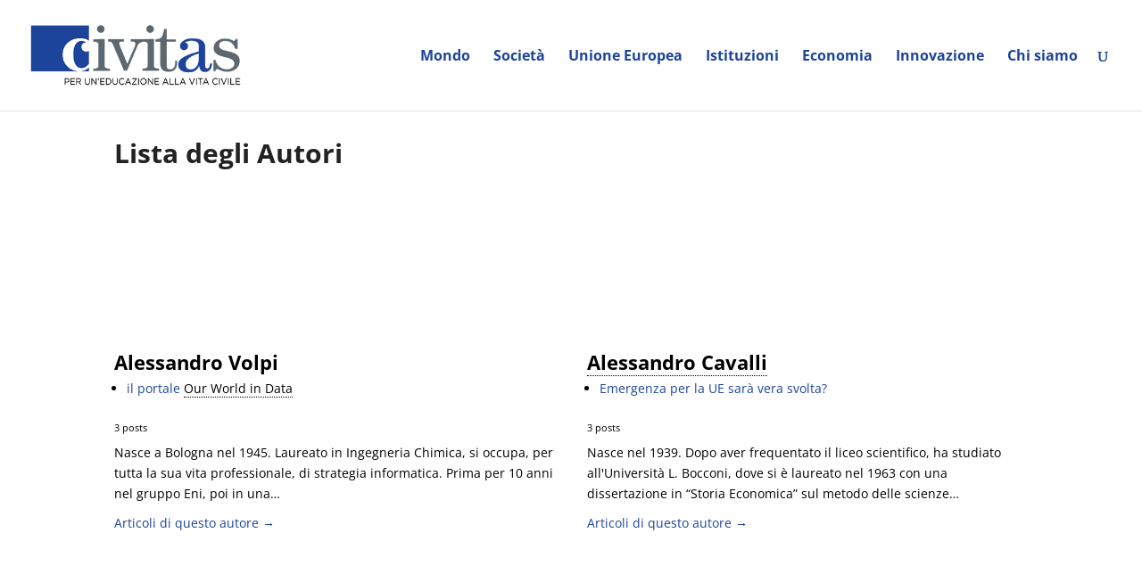

--- FILE ---
content_type: text/html; charset=UTF-8
request_url: https://civitas-schola.it/lista-degli-autori/
body_size: 62196
content:
<!DOCTYPE html>
<html lang="it-IT" xmlns:fb="https://www.facebook.com/2008/fbml" xmlns:addthis="https://www.addthis.com/help/api-spec" prefix="og: https://ogp.me/ns#">
<head>
<meta charset="UTF-8">
<script>if(navigator.userAgent.match(/MSIE|Internet Explorer/i)||navigator.userAgent.match(/Trident\/7\..*?rv:11/i)){var href=document.location.href;if(!href.match(/[?&]nowprocket/)){if(href.indexOf("?")==-1){if(href.indexOf("#")==-1){document.location.href=href+"?nowprocket=1"}else{document.location.href=href.replace("#","?nowprocket=1#")}}else{if(href.indexOf("#")==-1){document.location.href=href+"&nowprocket=1"}else{document.location.href=href.replace("#","&nowprocket=1#")}}}}</script><script>class RocketLazyLoadScripts{constructor(){this.v="1.2.4",this.triggerEvents=["keydown","mousedown","mousemove","touchmove","touchstart","touchend","wheel"],this.userEventHandler=this._triggerListener.bind(this),this.touchStartHandler=this._onTouchStart.bind(this),this.touchMoveHandler=this._onTouchMove.bind(this),this.touchEndHandler=this._onTouchEnd.bind(this),this.clickHandler=this._onClick.bind(this),this.interceptedClicks=[],window.addEventListener("pageshow",t=>{this.persisted=t.persisted}),window.addEventListener("DOMContentLoaded",()=>{this._preconnect3rdParties()}),this.delayedScripts={normal:[],async:[],defer:[]},this.trash=[],this.allJQueries=[]}_addUserInteractionListener(t){if(document.hidden){t._triggerListener();return}this.triggerEvents.forEach(e=>window.addEventListener(e,t.userEventHandler,{passive:!0})),window.addEventListener("touchstart",t.touchStartHandler,{passive:!0}),window.addEventListener("mousedown",t.touchStartHandler),document.addEventListener("visibilitychange",t.userEventHandler)}_removeUserInteractionListener(){this.triggerEvents.forEach(t=>window.removeEventListener(t,this.userEventHandler,{passive:!0})),document.removeEventListener("visibilitychange",this.userEventHandler)}_onTouchStart(t){"HTML"!==t.target.tagName&&(window.addEventListener("touchend",this.touchEndHandler),window.addEventListener("mouseup",this.touchEndHandler),window.addEventListener("touchmove",this.touchMoveHandler,{passive:!0}),window.addEventListener("mousemove",this.touchMoveHandler),t.target.addEventListener("click",this.clickHandler),this._renameDOMAttribute(t.target,"onclick","rocket-onclick"),this._pendingClickStarted())}_onTouchMove(t){window.removeEventListener("touchend",this.touchEndHandler),window.removeEventListener("mouseup",this.touchEndHandler),window.removeEventListener("touchmove",this.touchMoveHandler,{passive:!0}),window.removeEventListener("mousemove",this.touchMoveHandler),t.target.removeEventListener("click",this.clickHandler),this._renameDOMAttribute(t.target,"rocket-onclick","onclick"),this._pendingClickFinished()}_onTouchEnd(){window.removeEventListener("touchend",this.touchEndHandler),window.removeEventListener("mouseup",this.touchEndHandler),window.removeEventListener("touchmove",this.touchMoveHandler,{passive:!0}),window.removeEventListener("mousemove",this.touchMoveHandler)}_onClick(t){t.target.removeEventListener("click",this.clickHandler),this._renameDOMAttribute(t.target,"rocket-onclick","onclick"),this.interceptedClicks.push(t),t.preventDefault(),t.stopPropagation(),t.stopImmediatePropagation(),this._pendingClickFinished()}_replayClicks(){window.removeEventListener("touchstart",this.touchStartHandler,{passive:!0}),window.removeEventListener("mousedown",this.touchStartHandler),this.interceptedClicks.forEach(t=>{t.target.dispatchEvent(new MouseEvent("click",{view:t.view,bubbles:!0,cancelable:!0}))})}_waitForPendingClicks(){return new Promise(t=>{this._isClickPending?this._pendingClickFinished=t:t()})}_pendingClickStarted(){this._isClickPending=!0}_pendingClickFinished(){this._isClickPending=!1}_renameDOMAttribute(t,e,r){t.hasAttribute&&t.hasAttribute(e)&&(event.target.setAttribute(r,event.target.getAttribute(e)),event.target.removeAttribute(e))}_triggerListener(){this._removeUserInteractionListener(this),"loading"===document.readyState?document.addEventListener("DOMContentLoaded",this._loadEverythingNow.bind(this)):this._loadEverythingNow()}_preconnect3rdParties(){let t=[];document.querySelectorAll("script[type=rocketlazyloadscript][data-rocket-src]").forEach(e=>{let r=e.getAttribute("data-rocket-src");if(r&&0!==r.indexOf("data:")){0===r.indexOf("//")&&(r=location.protocol+r);try{let i=new URL(r).origin;i!==location.origin&&t.push({src:i,crossOrigin:e.crossOrigin||"module"===e.getAttribute("data-rocket-type")})}catch(n){}}}),t=[...new Map(t.map(t=>[JSON.stringify(t),t])).values()],this._batchInjectResourceHints(t,"preconnect")}async _loadEverythingNow(){this.lastBreath=Date.now(),this._delayEventListeners(),this._delayJQueryReady(this),this._handleDocumentWrite(),this._registerAllDelayedScripts(),this._preloadAllScripts(),await this._loadScriptsFromList(this.delayedScripts.normal),await this._loadScriptsFromList(this.delayedScripts.defer),await this._loadScriptsFromList(this.delayedScripts.async);try{await this._triggerDOMContentLoaded(),await this._pendingWebpackRequests(this),await this._triggerWindowLoad()}catch(t){console.error(t)}window.dispatchEvent(new Event("rocket-allScriptsLoaded")),this._waitForPendingClicks().then(()=>{this._replayClicks()}),this._emptyTrash()}_registerAllDelayedScripts(){document.querySelectorAll("script[type=rocketlazyloadscript]").forEach(t=>{t.hasAttribute("data-rocket-src")?t.hasAttribute("async")&&!1!==t.async?this.delayedScripts.async.push(t):t.hasAttribute("defer")&&!1!==t.defer||"module"===t.getAttribute("data-rocket-type")?this.delayedScripts.defer.push(t):this.delayedScripts.normal.push(t):this.delayedScripts.normal.push(t)})}async _transformScript(t){if(await this._littleBreath(),!0===t.noModule&&"noModule"in HTMLScriptElement.prototype){t.setAttribute("data-rocket-status","skipped");return}return new Promise(navigator.userAgent.indexOf("Firefox/")>0||""===navigator.vendor?e=>{let r=document.createElement("script");[...t.attributes].forEach(t=>{let e=t.nodeName;"type"!==e&&("data-rocket-type"===e&&(e="type"),"data-rocket-src"===e&&(e="src"),r.setAttribute(e,t.nodeValue))}),t.text&&(r.text=t.text),r.hasAttribute("src")?(r.addEventListener("load",e),r.addEventListener("error",e)):(r.text=t.text,e());try{t.parentNode.replaceChild(r,t)}catch(i){e()}}:e=>{function r(){t.setAttribute("data-rocket-status","failed"),e()}try{let i=t.getAttribute("data-rocket-type"),n=t.getAttribute("data-rocket-src");i?(t.type=i,t.removeAttribute("data-rocket-type")):t.removeAttribute("type"),t.addEventListener("load",function r(){t.setAttribute("data-rocket-status","executed"),e()}),t.addEventListener("error",r),n?(t.removeAttribute("data-rocket-src"),t.src=n):t.src="data:text/javascript;base64,"+window.btoa(unescape(encodeURIComponent(t.text)))}catch(s){r()}})}async _loadScriptsFromList(t){let e=t.shift();return e&&e.isConnected?(await this._transformScript(e),this._loadScriptsFromList(t)):Promise.resolve()}_preloadAllScripts(){this._batchInjectResourceHints([...this.delayedScripts.normal,...this.delayedScripts.defer,...this.delayedScripts.async],"preload")}_batchInjectResourceHints(t,e){var r=document.createDocumentFragment();t.forEach(t=>{let i=t.getAttribute&&t.getAttribute("data-rocket-src")||t.src;if(i){let n=document.createElement("link");n.href=i,n.rel=e,"preconnect"!==e&&(n.as="script"),t.getAttribute&&"module"===t.getAttribute("data-rocket-type")&&(n.crossOrigin=!0),t.crossOrigin&&(n.crossOrigin=t.crossOrigin),t.integrity&&(n.integrity=t.integrity),r.appendChild(n),this.trash.push(n)}}),document.head.appendChild(r)}_delayEventListeners(){let t={};function e(e,r){!function e(r){!t[r]&&(t[r]={originalFunctions:{add:r.addEventListener,remove:r.removeEventListener},eventsToRewrite:[]},r.addEventListener=function(){arguments[0]=i(arguments[0]),t[r].originalFunctions.add.apply(r,arguments)},r.removeEventListener=function(){arguments[0]=i(arguments[0]),t[r].originalFunctions.remove.apply(r,arguments)});function i(e){return t[r].eventsToRewrite.indexOf(e)>=0?"rocket-"+e:e}}(e),t[e].eventsToRewrite.push(r)}function r(t,e){let r=t[e];Object.defineProperty(t,e,{get:()=>r||function(){},set(i){t["rocket"+e]=r=i}})}e(document,"DOMContentLoaded"),e(window,"DOMContentLoaded"),e(window,"load"),e(window,"pageshow"),e(document,"readystatechange"),r(document,"onreadystatechange"),r(window,"onload"),r(window,"onpageshow")}_delayJQueryReady(t){let e;function r(t){return t.split(" ").map(t=>"load"===t||0===t.indexOf("load.")?"rocket-jquery-load":t).join(" ")}function i(i){if(i&&i.fn&&!t.allJQueries.includes(i)){i.fn.ready=i.fn.init.prototype.ready=function(e){return t.domReadyFired?e.bind(document)(i):document.addEventListener("rocket-DOMContentLoaded",()=>e.bind(document)(i)),i([])};let n=i.fn.on;i.fn.on=i.fn.init.prototype.on=function(){return this[0]===window&&("string"==typeof arguments[0]||arguments[0]instanceof String?arguments[0]=r(arguments[0]):"object"==typeof arguments[0]&&Object.keys(arguments[0]).forEach(t=>{let e=arguments[0][t];delete arguments[0][t],arguments[0][r(t)]=e})),n.apply(this,arguments),this},t.allJQueries.push(i)}e=i}i(window.jQuery),Object.defineProperty(window,"jQuery",{get:()=>e,set(t){i(t)}})}async _pendingWebpackRequests(t){let e=document.querySelector("script[data-webpack]");async function r(){return new Promise(t=>{e.addEventListener("load",t),e.addEventListener("error",t)})}e&&(await r(),await t._requestAnimFrame(),await t._pendingWebpackRequests(t))}async _triggerDOMContentLoaded(){this.domReadyFired=!0,await this._littleBreath(),document.dispatchEvent(new Event("rocket-DOMContentLoaded")),await this._littleBreath(),window.dispatchEvent(new Event("rocket-DOMContentLoaded")),await this._littleBreath(),document.dispatchEvent(new Event("rocket-readystatechange")),await this._littleBreath(),document.rocketonreadystatechange&&document.rocketonreadystatechange()}async _triggerWindowLoad(){await this._littleBreath(),window.dispatchEvent(new Event("rocket-load")),await this._littleBreath(),window.rocketonload&&window.rocketonload(),await this._littleBreath(),this.allJQueries.forEach(t=>t(window).trigger("rocket-jquery-load")),await this._littleBreath();let t=new Event("rocket-pageshow");t.persisted=this.persisted,window.dispatchEvent(t),await this._littleBreath(),window.rocketonpageshow&&window.rocketonpageshow({persisted:this.persisted})}_handleDocumentWrite(){let t=new Map;document.write=document.writeln=function(e){let r=document.currentScript;r||console.error("WPRocket unable to document.write this: "+e);let i=document.createRange(),n=r.parentElement,s=t.get(r);void 0===s&&(s=r.nextSibling,t.set(r,s));let a=document.createDocumentFragment();i.setStart(a,0),a.appendChild(i.createContextualFragment(e)),n.insertBefore(a,s)}}async _littleBreath(){Date.now()-this.lastBreath>45&&(await this._requestAnimFrame(),this.lastBreath=Date.now())}async _requestAnimFrame(){return document.hidden?new Promise(t=>setTimeout(t)):new Promise(t=>requestAnimationFrame(t))}_emptyTrash(){this.trash.forEach(t=>t.remove())}static run(){let t=new RocketLazyLoadScripts;t._addUserInteractionListener(t)}}RocketLazyLoadScripts.run();</script>
	
<meta http-equiv="X-UA-Compatible" content="IE=edge">
	<link rel="pingback" href="https://civitas-schola.it/xmlrpc.php">

	<script type="rocketlazyloadscript" data-rocket-type="text/javascript">
		document.documentElement.className = 'js';
	</script>
	
	<style id="et-divi-open-sans-inline-css">/* Original: https://fonts.googleapis.com/css?family=Open+Sans:300italic,400italic,600italic,700italic,800italic,400,300,600,700,800&#038;subset=cyrillic,cyrillic-ext,greek,greek-ext,hebrew,latin,latin-ext,vietnamese&#038;display=swap *//* User Agent: Mozilla/5.0 (Unknown; Linux x86_64) AppleWebKit/538.1 (KHTML, like Gecko) Safari/538.1 Daum/4.1 */@font-face {font-family: 'Open Sans';font-style: italic;font-weight: 300;font-stretch: normal;font-display: swap;src: url(https://fonts.gstatic.com/s/opensans/v44/memQYaGs126MiZpBA-UFUIcVXSCEkx2cmqvXlWq8tWZ0Pw86hd0Rk5hkaVc.ttf) format('truetype');}@font-face {font-family: 'Open Sans';font-style: italic;font-weight: 400;font-stretch: normal;font-display: swap;src: url(https://fonts.gstatic.com/s/opensans/v44/memQYaGs126MiZpBA-UFUIcVXSCEkx2cmqvXlWq8tWZ0Pw86hd0Rk8ZkaVc.ttf) format('truetype');}@font-face {font-family: 'Open Sans';font-style: italic;font-weight: 600;font-stretch: normal;font-display: swap;src: url(https://fonts.gstatic.com/s/opensans/v44/memQYaGs126MiZpBA-UFUIcVXSCEkx2cmqvXlWq8tWZ0Pw86hd0RkxhjaVc.ttf) format('truetype');}@font-face {font-family: 'Open Sans';font-style: italic;font-weight: 700;font-stretch: normal;font-display: swap;src: url(https://fonts.gstatic.com/s/opensans/v44/memQYaGs126MiZpBA-UFUIcVXSCEkx2cmqvXlWq8tWZ0Pw86hd0RkyFjaVc.ttf) format('truetype');}@font-face {font-family: 'Open Sans';font-style: italic;font-weight: 800;font-stretch: normal;font-display: swap;src: url(https://fonts.gstatic.com/s/opensans/v44/memQYaGs126MiZpBA-UFUIcVXSCEkx2cmqvXlWq8tWZ0Pw86hd0Rk0ZjaVc.ttf) format('truetype');}@font-face {font-family: 'Open Sans';font-style: normal;font-weight: 300;font-stretch: normal;font-display: swap;src: url(https://fonts.gstatic.com/s/opensans/v44/memSYaGs126MiZpBA-UvWbX2vVnXBbObj2OVZyOOSr4dVJWUgsiH0C4n.ttf) format('truetype');}@font-face {font-family: 'Open Sans';font-style: normal;font-weight: 400;font-stretch: normal;font-display: swap;src: url(https://fonts.gstatic.com/s/opensans/v44/memSYaGs126MiZpBA-UvWbX2vVnXBbObj2OVZyOOSr4dVJWUgsjZ0C4n.ttf) format('truetype');}@font-face {font-family: 'Open Sans';font-style: normal;font-weight: 600;font-stretch: normal;font-display: swap;src: url(https://fonts.gstatic.com/s/opensans/v44/memSYaGs126MiZpBA-UvWbX2vVnXBbObj2OVZyOOSr4dVJWUgsgH1y4n.ttf) format('truetype');}@font-face {font-family: 'Open Sans';font-style: normal;font-weight: 700;font-stretch: normal;font-display: swap;src: url(https://fonts.gstatic.com/s/opensans/v44/memSYaGs126MiZpBA-UvWbX2vVnXBbObj2OVZyOOSr4dVJWUgsg-1y4n.ttf) format('truetype');}@font-face {font-family: 'Open Sans';font-style: normal;font-weight: 800;font-stretch: normal;font-display: swap;src: url(https://fonts.gstatic.com/s/opensans/v44/memSYaGs126MiZpBA-UvWbX2vVnXBbObj2OVZyOOSr4dVJWUgshZ1y4n.ttf) format('truetype');}/* User Agent: Mozilla/5.0 (Windows NT 6.1; WOW64; rv:27.0) Gecko/20100101 Firefox/27.0 */@font-face {font-family: 'Open Sans';font-style: italic;font-weight: 300;font-stretch: normal;font-display: swap;src: url(https://fonts.gstatic.com/l/font?kit=memQYaGs126MiZpBA-UFUIcVXSCEkx2cmqvXlWq8tWZ0Pw86hd0Rk5hkaVQ&skey=743457fe2cc29280&v=v44) format('woff');}@font-face {font-family: 'Open Sans';font-style: italic;font-weight: 400;font-stretch: normal;font-display: swap;src: url(https://fonts.gstatic.com/l/font?kit=memQYaGs126MiZpBA-UFUIcVXSCEkx2cmqvXlWq8tWZ0Pw86hd0Rk8ZkaVQ&skey=743457fe2cc29280&v=v44) format('woff');}@font-face {font-family: 'Open Sans';font-style: italic;font-weight: 600;font-stretch: normal;font-display: swap;src: url(https://fonts.gstatic.com/l/font?kit=memQYaGs126MiZpBA-UFUIcVXSCEkx2cmqvXlWq8tWZ0Pw86hd0RkxhjaVQ&skey=743457fe2cc29280&v=v44) format('woff');}@font-face {font-family: 'Open Sans';font-style: italic;font-weight: 700;font-stretch: normal;font-display: swap;src: url(https://fonts.gstatic.com/l/font?kit=memQYaGs126MiZpBA-UFUIcVXSCEkx2cmqvXlWq8tWZ0Pw86hd0RkyFjaVQ&skey=743457fe2cc29280&v=v44) format('woff');}@font-face {font-family: 'Open Sans';font-style: italic;font-weight: 800;font-stretch: normal;font-display: swap;src: url(https://fonts.gstatic.com/l/font?kit=memQYaGs126MiZpBA-UFUIcVXSCEkx2cmqvXlWq8tWZ0Pw86hd0Rk0ZjaVQ&skey=743457fe2cc29280&v=v44) format('woff');}@font-face {font-family: 'Open Sans';font-style: normal;font-weight: 300;font-stretch: normal;font-display: swap;src: url(https://fonts.gstatic.com/l/font?kit=memSYaGs126MiZpBA-UvWbX2vVnXBbObj2OVZyOOSr4dVJWUgsiH0C4k&skey=62c1cbfccc78b4b2&v=v44) format('woff');}@font-face {font-family: 'Open Sans';font-style: normal;font-weight: 400;font-stretch: normal;font-display: swap;src: url(https://fonts.gstatic.com/l/font?kit=memSYaGs126MiZpBA-UvWbX2vVnXBbObj2OVZyOOSr4dVJWUgsjZ0C4k&skey=62c1cbfccc78b4b2&v=v44) format('woff');}@font-face {font-family: 'Open Sans';font-style: normal;font-weight: 600;font-stretch: normal;font-display: swap;src: url(https://fonts.gstatic.com/l/font?kit=memSYaGs126MiZpBA-UvWbX2vVnXBbObj2OVZyOOSr4dVJWUgsgH1y4k&skey=62c1cbfccc78b4b2&v=v44) format('woff');}@font-face {font-family: 'Open Sans';font-style: normal;font-weight: 700;font-stretch: normal;font-display: swap;src: url(https://fonts.gstatic.com/l/font?kit=memSYaGs126MiZpBA-UvWbX2vVnXBbObj2OVZyOOSr4dVJWUgsg-1y4k&skey=62c1cbfccc78b4b2&v=v44) format('woff');}@font-face {font-family: 'Open Sans';font-style: normal;font-weight: 800;font-stretch: normal;font-display: swap;src: url(https://fonts.gstatic.com/l/font?kit=memSYaGs126MiZpBA-UvWbX2vVnXBbObj2OVZyOOSr4dVJWUgshZ1y4k&skey=62c1cbfccc78b4b2&v=v44) format('woff');}/* User Agent: Mozilla/5.0 (Windows NT 6.3; rv:39.0) Gecko/20100101 Firefox/39.0 */@font-face {font-family: 'Open Sans';font-style: italic;font-weight: 300;font-stretch: normal;font-display: swap;src: url(https://fonts.gstatic.com/s/opensans/v44/memQYaGs126MiZpBA-UFUIcVXSCEkx2cmqvXlWq8tWZ0Pw86hd0Rk5hkaVI.woff2) format('woff2');}@font-face {font-family: 'Open Sans';font-style: italic;font-weight: 400;font-stretch: normal;font-display: swap;src: url(https://fonts.gstatic.com/s/opensans/v44/memQYaGs126MiZpBA-UFUIcVXSCEkx2cmqvXlWq8tWZ0Pw86hd0Rk8ZkaVI.woff2) format('woff2');}@font-face {font-family: 'Open Sans';font-style: italic;font-weight: 600;font-stretch: normal;font-display: swap;src: url(https://fonts.gstatic.com/s/opensans/v44/memQYaGs126MiZpBA-UFUIcVXSCEkx2cmqvXlWq8tWZ0Pw86hd0RkxhjaVI.woff2) format('woff2');}@font-face {font-family: 'Open Sans';font-style: italic;font-weight: 700;font-stretch: normal;font-display: swap;src: url(https://fonts.gstatic.com/s/opensans/v44/memQYaGs126MiZpBA-UFUIcVXSCEkx2cmqvXlWq8tWZ0Pw86hd0RkyFjaVI.woff2) format('woff2');}@font-face {font-family: 'Open Sans';font-style: italic;font-weight: 800;font-stretch: normal;font-display: swap;src: url(https://fonts.gstatic.com/s/opensans/v44/memQYaGs126MiZpBA-UFUIcVXSCEkx2cmqvXlWq8tWZ0Pw86hd0Rk0ZjaVI.woff2) format('woff2');}@font-face {font-family: 'Open Sans';font-style: normal;font-weight: 300;font-stretch: normal;font-display: swap;src: url(https://fonts.gstatic.com/s/opensans/v44/memSYaGs126MiZpBA-UvWbX2vVnXBbObj2OVZyOOSr4dVJWUgsiH0C4i.woff2) format('woff2');}@font-face {font-family: 'Open Sans';font-style: normal;font-weight: 400;font-stretch: normal;font-display: swap;src: url(https://fonts.gstatic.com/s/opensans/v44/memSYaGs126MiZpBA-UvWbX2vVnXBbObj2OVZyOOSr4dVJWUgsjZ0C4i.woff2) format('woff2');}@font-face {font-family: 'Open Sans';font-style: normal;font-weight: 600;font-stretch: normal;font-display: swap;src: url(https://fonts.gstatic.com/s/opensans/v44/memSYaGs126MiZpBA-UvWbX2vVnXBbObj2OVZyOOSr4dVJWUgsgH1y4i.woff2) format('woff2');}@font-face {font-family: 'Open Sans';font-style: normal;font-weight: 700;font-stretch: normal;font-display: swap;src: url(https://fonts.gstatic.com/s/opensans/v44/memSYaGs126MiZpBA-UvWbX2vVnXBbObj2OVZyOOSr4dVJWUgsg-1y4i.woff2) format('woff2');}@font-face {font-family: 'Open Sans';font-style: normal;font-weight: 800;font-stretch: normal;font-display: swap;src: url(https://fonts.gstatic.com/s/opensans/v44/memSYaGs126MiZpBA-UvWbX2vVnXBbObj2OVZyOOSr4dVJWUgshZ1y4i.woff2) format('woff2');}</style>	<style>img:is([sizes="auto" i], [sizes^="auto," i]) { contain-intrinsic-size: 3000px 1500px }</style>
	
<!-- Ottimizzazione per i motori di ricerca di Rank Math - https://rankmath.com/ -->
<title>Lista degli Autori | Civitas</title>
<meta name="description" content="Lista degli Autori">
<meta name="robots" content="follow, index, max-snippet:-1, max-video-preview:-1, max-image-preview:large">
<link rel="canonical" href="https://civitas-schola.it/lista-degli-autori/">
<meta property="og:locale" content="it_IT">
<meta property="og:type" content="article">
<meta property="og:title" content="Lista degli Autori | Civitas">
<meta property="og:description" content="Lista degli Autori">
<meta property="og:url" content="https://civitas-schola.it/lista-degli-autori/">
<meta property="og:site_name" content="Civitas">
<meta property="og:updated_time" content="2022-02-08T13:59:31+01:00">
<meta property="article:published_time" content="2020-03-30T19:22:56+02:00">
<meta property="article:modified_time" content="2022-02-08T13:59:31+01:00">
<meta name="twitter:card" content="summary_large_image">
<meta name="twitter:title" content="Lista degli Autori | Civitas">
<meta name="twitter:description" content="Lista degli Autori">
<meta name="twitter:label1" content="Tempo di lettura">
<meta name="twitter:data1" content="6 minuti">
<script type="application/ld+json" class="rank-math-schema">{"@context":"https://schema.org","@graph":[{"@type":["Person","Organization"],"@id":"https://civitas-schola.it/#person","name":"Gabriele A. Latte","logo":{"@type":"ImageObject","@id":"https://civitas-schola.it/#logo","url":"https://civitas-schola.it/wp-content/uploads/2020/01/Logo-Civitas-Big.png","contentUrl":"https://civitas-schola.it/wp-content/uploads/2020/01/Logo-Civitas-Big.png","caption":"Gabriele A. Latte","inLanguage":"it-IT","width":"760","height":"220"},"image":{"@type":"ImageObject","@id":"https://civitas-schola.it/#logo","url":"https://civitas-schola.it/wp-content/uploads/2020/01/Logo-Civitas-Big.png","contentUrl":"https://civitas-schola.it/wp-content/uploads/2020/01/Logo-Civitas-Big.png","caption":"Gabriele A. Latte","inLanguage":"it-IT","width":"760","height":"220"}},{"@type":"WebSite","@id":"https://civitas-schola.it/#website","url":"https://civitas-schola.it","name":"Gabriele A. Latte","publisher":{"@id":"https://civitas-schola.it/#person"},"inLanguage":"it-IT"},{"@type":"WebPage","@id":"https://civitas-schola.it/lista-degli-autori/#webpage","url":"https://civitas-schola.it/lista-degli-autori/","name":"Lista degli Autori | Civitas","datePublished":"2020-03-30T19:22:56+02:00","dateModified":"2022-02-08T13:59:31+01:00","isPartOf":{"@id":"https://civitas-schola.it/#website"},"inLanguage":"it-IT"},{"@type":"Person","@id":"https://civitas-schola.it/author/civitas/","name":"Civitas","url":"https://civitas-schola.it/author/civitas/","image":{"@type":"ImageObject","@id":"https://civitas-schola.it/wp-content/uploads/avatars/70/1690725899-bpfull.jpg","url":"https://civitas-schola.it/wp-content/uploads/avatars/70/1690725899-bpfull.jpg","caption":"Civitas","inLanguage":"it-IT"}},{"@type":"Article","headline":"Lista degli Autori | Civitas","keywords":"Lista degli Autori","datePublished":"2020-03-30T19:22:56+02:00","dateModified":"2022-02-08T13:59:31+01:00","author":{"@id":"https://civitas-schola.it/author/civitas/","name":"Civitas"},"publisher":{"@id":"https://civitas-schola.it/#person"},"description":"Lista degli Autori","name":"Lista degli Autori | Civitas","@id":"https://civitas-schola.it/lista-degli-autori/#richSnippet","isPartOf":{"@id":"https://civitas-schola.it/lista-degli-autori/#webpage"},"inLanguage":"it-IT","mainEntityOfPage":{"@id":"https://civitas-schola.it/lista-degli-autori/#webpage"}}]}</script>
<!-- /Rank Math WordPress SEO plugin -->

<link rel="dns-prefetch" href="//cdn.iubenda.com">
<link rel="dns-prefetch" href="//www.googletagmanager.com">

<link rel="alternate" type="application/rss+xml" title="Civitas &raquo; Feed" href="https://civitas-schola.it/feed/">
<link rel="alternate" type="application/rss+xml" title="Civitas &raquo; Feed dei commenti" href="https://civitas-schola.it/comments/feed/">
<meta content="Divi Child v.3.29.3.1570719312" name="generator">
<style id="bp-login-form-style-inline-css" type="text/css">
.widget_bp_core_login_widget .bp-login-widget-user-avatar{float:left}.widget_bp_core_login_widget .bp-login-widget-user-links{margin-left:70px}#bp-login-widget-form label{display:block;font-weight:600;margin:15px 0 5px;width:auto}#bp-login-widget-form input[type=password],#bp-login-widget-form input[type=text]{background-color:#fafafa;border:1px solid #d6d6d6;border-radius:0;font:inherit;font-size:100%;padding:.5em;width:100%}#bp-login-widget-form .bp-login-widget-register-link,#bp-login-widget-form .login-submit{display:inline;width:-moz-fit-content;width:fit-content}#bp-login-widget-form .bp-login-widget-register-link{margin-left:1em}#bp-login-widget-form .bp-login-widget-register-link a{filter:invert(1)}#bp-login-widget-form .bp-login-widget-pwd-link{font-size:80%}

</style>
<style id="bp-primary-nav-style-inline-css" type="text/css">
.buddypress_object_nav .bp-navs{background:#0000;clear:both;overflow:hidden}.buddypress_object_nav .bp-navs ul{margin:0;padding:0}.buddypress_object_nav .bp-navs ul li{list-style:none;margin:0}.buddypress_object_nav .bp-navs ul li a,.buddypress_object_nav .bp-navs ul li span{border:0;display:block;padding:5px 10px;text-decoration:none}.buddypress_object_nav .bp-navs ul li .count{background:#eaeaea;border:1px solid #ccc;border-radius:50%;color:#555;display:inline-block;font-size:12px;margin-left:2px;padding:3px 6px;text-align:center;vertical-align:middle}.buddypress_object_nav .bp-navs ul li a .count:empty{display:none}.buddypress_object_nav .bp-navs ul li.last select{max-width:185px}.buddypress_object_nav .bp-navs ul li.current a,.buddypress_object_nav .bp-navs ul li.selected a{color:#333;opacity:1}.buddypress_object_nav .bp-navs ul li.current a .count,.buddypress_object_nav .bp-navs ul li.selected a .count{background-color:#fff}.buddypress_object_nav .bp-navs ul li.dynamic a .count,.buddypress_object_nav .bp-navs ul li.dynamic.current a .count,.buddypress_object_nav .bp-navs ul li.dynamic.selected a .count{background-color:#5087e5;border:0;color:#fafafa}.buddypress_object_nav .bp-navs ul li.dynamic a:hover .count{background-color:#5087e5;border:0;color:#fff}.buddypress_object_nav .main-navs.dir-navs{margin-bottom:20px}.buddypress_object_nav .bp-navs.group-create-links ul li.current a{text-align:center}.buddypress_object_nav .bp-navs.group-create-links ul li:not(.current),.buddypress_object_nav .bp-navs.group-create-links ul li:not(.current) a{color:#767676}.buddypress_object_nav .bp-navs.group-create-links ul li:not(.current) a:focus,.buddypress_object_nav .bp-navs.group-create-links ul li:not(.current) a:hover{background:none;color:#555}.buddypress_object_nav .bp-navs.group-create-links ul li:not(.current) a[disabled]:focus,.buddypress_object_nav .bp-navs.group-create-links ul li:not(.current) a[disabled]:hover{color:#767676}

</style>
<style id="bp-member-style-inline-css" type="text/css">
[data-type="bp/member"] input.components-placeholder__input{border:1px solid #757575;border-radius:2px;flex:1 1 auto;padding:6px 8px}.bp-block-member{position:relative}.bp-block-member .member-content{display:flex}.bp-block-member .user-nicename{display:block}.bp-block-member .user-nicename a{border:none;color:currentColor;text-decoration:none}.bp-block-member .bp-profile-button{width:100%}.bp-block-member .bp-profile-button a.button{bottom:10px;display:inline-block;margin:18px 0 0;position:absolute;right:0}.bp-block-member.has-cover .item-header-avatar,.bp-block-member.has-cover .member-content,.bp-block-member.has-cover .member-description{z-index:2}.bp-block-member.has-cover .member-content,.bp-block-member.has-cover .member-description{padding-top:75px}.bp-block-member.has-cover .bp-member-cover-image{background-color:#c5c5c5;background-position:top;background-repeat:no-repeat;background-size:cover;border:0;display:block;height:150px;left:0;margin:0;padding:0;position:absolute;top:0;width:100%;z-index:1}.bp-block-member img.avatar{height:auto;width:auto}.bp-block-member.avatar-none .item-header-avatar{display:none}.bp-block-member.avatar-none.has-cover{min-height:200px}.bp-block-member.avatar-full{min-height:150px}.bp-block-member.avatar-full .item-header-avatar{width:180px}.bp-block-member.avatar-thumb .member-content{align-items:center;min-height:50px}.bp-block-member.avatar-thumb .item-header-avatar{width:70px}.bp-block-member.avatar-full.has-cover{min-height:300px}.bp-block-member.avatar-full.has-cover .item-header-avatar{width:200px}.bp-block-member.avatar-full.has-cover img.avatar{background:#fffc;border:2px solid #fff;margin-left:20px}.bp-block-member.avatar-thumb.has-cover .item-header-avatar{padding-top:75px}.entry .entry-content .bp-block-member .user-nicename a{border:none;color:currentColor;text-decoration:none}

</style>
<style id="bp-members-style-inline-css" type="text/css">
[data-type="bp/members"] .components-placeholder.is-appender{min-height:0}[data-type="bp/members"] .components-placeholder.is-appender .components-placeholder__label:empty{display:none}[data-type="bp/members"] .components-placeholder input.components-placeholder__input{border:1px solid #757575;border-radius:2px;flex:1 1 auto;padding:6px 8px}[data-type="bp/members"].avatar-none .member-description{width:calc(100% - 44px)}[data-type="bp/members"].avatar-full .member-description{width:calc(100% - 224px)}[data-type="bp/members"].avatar-thumb .member-description{width:calc(100% - 114px)}[data-type="bp/members"] .member-content{position:relative}[data-type="bp/members"] .member-content .is-right{position:absolute;right:2px;top:2px}[data-type="bp/members"] .columns-2 .member-content .member-description,[data-type="bp/members"] .columns-3 .member-content .member-description,[data-type="bp/members"] .columns-4 .member-content .member-description{padding-left:44px;width:calc(100% - 44px)}[data-type="bp/members"] .columns-3 .is-right{right:-10px}[data-type="bp/members"] .columns-4 .is-right{right:-50px}.bp-block-members.is-grid{display:flex;flex-wrap:wrap;padding:0}.bp-block-members.is-grid .member-content{margin:0 1.25em 1.25em 0;width:100%}@media(min-width:600px){.bp-block-members.columns-2 .member-content{width:calc(50% - .625em)}.bp-block-members.columns-2 .member-content:nth-child(2n){margin-right:0}.bp-block-members.columns-3 .member-content{width:calc(33.33333% - .83333em)}.bp-block-members.columns-3 .member-content:nth-child(3n){margin-right:0}.bp-block-members.columns-4 .member-content{width:calc(25% - .9375em)}.bp-block-members.columns-4 .member-content:nth-child(4n){margin-right:0}}.bp-block-members .member-content{display:flex;flex-direction:column;padding-bottom:1em;text-align:center}.bp-block-members .member-content .item-header-avatar,.bp-block-members .member-content .member-description{width:100%}.bp-block-members .member-content .item-header-avatar{margin:0 auto}.bp-block-members .member-content .item-header-avatar img.avatar{display:inline-block}@media(min-width:600px){.bp-block-members .member-content{flex-direction:row;text-align:left}.bp-block-members .member-content .item-header-avatar,.bp-block-members .member-content .member-description{width:auto}.bp-block-members .member-content .item-header-avatar{margin:0}}.bp-block-members .member-content .user-nicename{display:block}.bp-block-members .member-content .user-nicename a{border:none;color:currentColor;text-decoration:none}.bp-block-members .member-content time{color:#767676;display:block;font-size:80%}.bp-block-members.avatar-none .item-header-avatar{display:none}.bp-block-members.avatar-full{min-height:190px}.bp-block-members.avatar-full .item-header-avatar{width:180px}.bp-block-members.avatar-thumb .member-content{min-height:80px}.bp-block-members.avatar-thumb .item-header-avatar{width:70px}.bp-block-members.columns-2 .member-content,.bp-block-members.columns-3 .member-content,.bp-block-members.columns-4 .member-content{display:block;text-align:center}.bp-block-members.columns-2 .member-content .item-header-avatar,.bp-block-members.columns-3 .member-content .item-header-avatar,.bp-block-members.columns-4 .member-content .item-header-avatar{margin:0 auto}.bp-block-members img.avatar{height:auto;max-width:-moz-fit-content;max-width:fit-content;width:auto}.bp-block-members .member-content.has-activity{align-items:center}.bp-block-members .member-content.has-activity .item-header-avatar{padding-right:1em}.bp-block-members .member-content.has-activity .wp-block-quote{margin-bottom:0;text-align:left}.bp-block-members .member-content.has-activity .wp-block-quote cite a,.entry .entry-content .bp-block-members .user-nicename a{border:none;color:currentColor;text-decoration:none}

</style>
<style id="bp-dynamic-members-style-inline-css" type="text/css">
.bp-dynamic-block-container .item-options{font-size:.5em;margin:0 0 1em;padding:1em 0}.bp-dynamic-block-container .item-options a.selected{font-weight:600}.bp-dynamic-block-container ul.item-list{list-style:none;margin:1em 0;padding-left:0}.bp-dynamic-block-container ul.item-list li{margin-bottom:1em}.bp-dynamic-block-container ul.item-list li:after,.bp-dynamic-block-container ul.item-list li:before{content:" ";display:table}.bp-dynamic-block-container ul.item-list li:after{clear:both}.bp-dynamic-block-container ul.item-list li .item-avatar{float:left;width:60px}.bp-dynamic-block-container ul.item-list li .item{margin-left:70px}

</style>
<style id="bp-online-members-style-inline-css" type="text/css">
.widget_bp_core_whos_online_widget .avatar-block,[data-type="bp/online-members"] .avatar-block{display:flex;flex-flow:row wrap}.widget_bp_core_whos_online_widget .avatar-block img,[data-type="bp/online-members"] .avatar-block img{margin:.5em}

</style>
<style id="bp-active-members-style-inline-css" type="text/css">
.widget_bp_core_recently_active_widget .avatar-block,[data-type="bp/active-members"] .avatar-block{display:flex;flex-flow:row wrap}.widget_bp_core_recently_active_widget .avatar-block img,[data-type="bp/active-members"] .avatar-block img{margin:.5em}

</style>
<style id="bp-latest-activities-style-inline-css" type="text/css">
.bp-latest-activities .components-flex.components-select-control select[multiple]{height:auto;padding:0 8px}.bp-latest-activities .components-flex.components-select-control select[multiple]+.components-input-control__suffix svg{display:none}.bp-latest-activities-block a,.entry .entry-content .bp-latest-activities-block a{border:none;text-decoration:none}.bp-latest-activities-block .activity-list.item-list blockquote{border:none;padding:0}.bp-latest-activities-block .activity-list.item-list blockquote .activity-item:not(.mini){box-shadow:1px 0 4px #00000026;padding:0 1em;position:relative}.bp-latest-activities-block .activity-list.item-list blockquote .activity-item:not(.mini):after,.bp-latest-activities-block .activity-list.item-list blockquote .activity-item:not(.mini):before{border-color:#0000;border-style:solid;content:"";display:block;height:0;left:15px;position:absolute;width:0}.bp-latest-activities-block .activity-list.item-list blockquote .activity-item:not(.mini):before{border-top-color:#00000026;border-width:9px;bottom:-18px;left:14px}.bp-latest-activities-block .activity-list.item-list blockquote .activity-item:not(.mini):after{border-top-color:#fff;border-width:8px;bottom:-16px}.bp-latest-activities-block .activity-list.item-list blockquote .activity-item.mini .avatar{display:inline-block;height:20px;margin-right:2px;vertical-align:middle;width:20px}.bp-latest-activities-block .activity-list.item-list footer{align-items:center;display:flex}.bp-latest-activities-block .activity-list.item-list footer img.avatar{border:none;display:inline-block;margin-right:.5em}.bp-latest-activities-block .activity-list.item-list footer .activity-time-since{font-size:90%}.bp-latest-activities-block .widget-error{border-left:4px solid #0b80a4;box-shadow:1px 0 4px #00000026}.bp-latest-activities-block .widget-error p{padding:0 1em}

</style>
<style id="global-styles-inline-css" type="text/css">
:root{--wp--preset--aspect-ratio--square: 1;--wp--preset--aspect-ratio--4-3: 4/3;--wp--preset--aspect-ratio--3-4: 3/4;--wp--preset--aspect-ratio--3-2: 3/2;--wp--preset--aspect-ratio--2-3: 2/3;--wp--preset--aspect-ratio--16-9: 16/9;--wp--preset--aspect-ratio--9-16: 9/16;--wp--preset--color--black: #000000;--wp--preset--color--cyan-bluish-gray: #abb8c3;--wp--preset--color--white: #ffffff;--wp--preset--color--pale-pink: #f78da7;--wp--preset--color--vivid-red: #cf2e2e;--wp--preset--color--luminous-vivid-orange: #ff6900;--wp--preset--color--luminous-vivid-amber: #fcb900;--wp--preset--color--light-green-cyan: #7bdcb5;--wp--preset--color--vivid-green-cyan: #00d084;--wp--preset--color--pale-cyan-blue: #8ed1fc;--wp--preset--color--vivid-cyan-blue: #0693e3;--wp--preset--color--vivid-purple: #9b51e0;--wp--preset--gradient--vivid-cyan-blue-to-vivid-purple: linear-gradient(135deg,rgba(6,147,227,1) 0%,rgb(155,81,224) 100%);--wp--preset--gradient--light-green-cyan-to-vivid-green-cyan: linear-gradient(135deg,rgb(122,220,180) 0%,rgb(0,208,130) 100%);--wp--preset--gradient--luminous-vivid-amber-to-luminous-vivid-orange: linear-gradient(135deg,rgba(252,185,0,1) 0%,rgba(255,105,0,1) 100%);--wp--preset--gradient--luminous-vivid-orange-to-vivid-red: linear-gradient(135deg,rgba(255,105,0,1) 0%,rgb(207,46,46) 100%);--wp--preset--gradient--very-light-gray-to-cyan-bluish-gray: linear-gradient(135deg,rgb(238,238,238) 0%,rgb(169,184,195) 100%);--wp--preset--gradient--cool-to-warm-spectrum: linear-gradient(135deg,rgb(74,234,220) 0%,rgb(151,120,209) 20%,rgb(207,42,186) 40%,rgb(238,44,130) 60%,rgb(251,105,98) 80%,rgb(254,248,76) 100%);--wp--preset--gradient--blush-light-purple: linear-gradient(135deg,rgb(255,206,236) 0%,rgb(152,150,240) 100%);--wp--preset--gradient--blush-bordeaux: linear-gradient(135deg,rgb(254,205,165) 0%,rgb(254,45,45) 50%,rgb(107,0,62) 100%);--wp--preset--gradient--luminous-dusk: linear-gradient(135deg,rgb(255,203,112) 0%,rgb(199,81,192) 50%,rgb(65,88,208) 100%);--wp--preset--gradient--pale-ocean: linear-gradient(135deg,rgb(255,245,203) 0%,rgb(182,227,212) 50%,rgb(51,167,181) 100%);--wp--preset--gradient--electric-grass: linear-gradient(135deg,rgb(202,248,128) 0%,rgb(113,206,126) 100%);--wp--preset--gradient--midnight: linear-gradient(135deg,rgb(2,3,129) 0%,rgb(40,116,252) 100%);--wp--preset--font-size--small: 13px;--wp--preset--font-size--medium: 20px;--wp--preset--font-size--large: 36px;--wp--preset--font-size--x-large: 42px;--wp--preset--spacing--20: 0.44rem;--wp--preset--spacing--30: 0.67rem;--wp--preset--spacing--40: 1rem;--wp--preset--spacing--50: 1.5rem;--wp--preset--spacing--60: 2.25rem;--wp--preset--spacing--70: 3.38rem;--wp--preset--spacing--80: 5.06rem;--wp--preset--shadow--natural: 6px 6px 9px rgba(0, 0, 0, 0.2);--wp--preset--shadow--deep: 12px 12px 50px rgba(0, 0, 0, 0.4);--wp--preset--shadow--sharp: 6px 6px 0px rgba(0, 0, 0, 0.2);--wp--preset--shadow--outlined: 6px 6px 0px -3px rgba(255, 255, 255, 1), 6px 6px rgba(0, 0, 0, 1);--wp--preset--shadow--crisp: 6px 6px 0px rgba(0, 0, 0, 1);}:root { --wp--style--global--content-size: 823px;--wp--style--global--wide-size: 1080px; }:where(body) { margin: 0; }.wp-site-blocks > .alignleft { float: left; margin-right: 2em; }.wp-site-blocks > .alignright { float: right; margin-left: 2em; }.wp-site-blocks > .aligncenter { justify-content: center; margin-left: auto; margin-right: auto; }:where(.is-layout-flex){gap: 0.5em;}:where(.is-layout-grid){gap: 0.5em;}.is-layout-flow > .alignleft{float: left;margin-inline-start: 0;margin-inline-end: 2em;}.is-layout-flow > .alignright{float: right;margin-inline-start: 2em;margin-inline-end: 0;}.is-layout-flow > .aligncenter{margin-left: auto !important;margin-right: auto !important;}.is-layout-constrained > .alignleft{float: left;margin-inline-start: 0;margin-inline-end: 2em;}.is-layout-constrained > .alignright{float: right;margin-inline-start: 2em;margin-inline-end: 0;}.is-layout-constrained > .aligncenter{margin-left: auto !important;margin-right: auto !important;}.is-layout-constrained > :where(:not(.alignleft):not(.alignright):not(.alignfull)){max-width: var(--wp--style--global--content-size);margin-left: auto !important;margin-right: auto !important;}.is-layout-constrained > .alignwide{max-width: var(--wp--style--global--wide-size);}body .is-layout-flex{display: flex;}.is-layout-flex{flex-wrap: wrap;align-items: center;}.is-layout-flex > :is(*, div){margin: 0;}body .is-layout-grid{display: grid;}.is-layout-grid > :is(*, div){margin: 0;}body{padding-top: 0px;padding-right: 0px;padding-bottom: 0px;padding-left: 0px;}a:where(:not(.wp-element-button)){text-decoration: underline;}:root :where(.wp-element-button, .wp-block-button__link){background-color: #32373c;border-width: 0;color: #fff;font-family: inherit;font-size: inherit;line-height: inherit;padding: calc(0.667em + 2px) calc(1.333em + 2px);text-decoration: none;}.has-black-color{color: var(--wp--preset--color--black) !important;}.has-cyan-bluish-gray-color{color: var(--wp--preset--color--cyan-bluish-gray) !important;}.has-white-color{color: var(--wp--preset--color--white) !important;}.has-pale-pink-color{color: var(--wp--preset--color--pale-pink) !important;}.has-vivid-red-color{color: var(--wp--preset--color--vivid-red) !important;}.has-luminous-vivid-orange-color{color: var(--wp--preset--color--luminous-vivid-orange) !important;}.has-luminous-vivid-amber-color{color: var(--wp--preset--color--luminous-vivid-amber) !important;}.has-light-green-cyan-color{color: var(--wp--preset--color--light-green-cyan) !important;}.has-vivid-green-cyan-color{color: var(--wp--preset--color--vivid-green-cyan) !important;}.has-pale-cyan-blue-color{color: var(--wp--preset--color--pale-cyan-blue) !important;}.has-vivid-cyan-blue-color{color: var(--wp--preset--color--vivid-cyan-blue) !important;}.has-vivid-purple-color{color: var(--wp--preset--color--vivid-purple) !important;}.has-black-background-color{background-color: var(--wp--preset--color--black) !important;}.has-cyan-bluish-gray-background-color{background-color: var(--wp--preset--color--cyan-bluish-gray) !important;}.has-white-background-color{background-color: var(--wp--preset--color--white) !important;}.has-pale-pink-background-color{background-color: var(--wp--preset--color--pale-pink) !important;}.has-vivid-red-background-color{background-color: var(--wp--preset--color--vivid-red) !important;}.has-luminous-vivid-orange-background-color{background-color: var(--wp--preset--color--luminous-vivid-orange) !important;}.has-luminous-vivid-amber-background-color{background-color: var(--wp--preset--color--luminous-vivid-amber) !important;}.has-light-green-cyan-background-color{background-color: var(--wp--preset--color--light-green-cyan) !important;}.has-vivid-green-cyan-background-color{background-color: var(--wp--preset--color--vivid-green-cyan) !important;}.has-pale-cyan-blue-background-color{background-color: var(--wp--preset--color--pale-cyan-blue) !important;}.has-vivid-cyan-blue-background-color{background-color: var(--wp--preset--color--vivid-cyan-blue) !important;}.has-vivid-purple-background-color{background-color: var(--wp--preset--color--vivid-purple) !important;}.has-black-border-color{border-color: var(--wp--preset--color--black) !important;}.has-cyan-bluish-gray-border-color{border-color: var(--wp--preset--color--cyan-bluish-gray) !important;}.has-white-border-color{border-color: var(--wp--preset--color--white) !important;}.has-pale-pink-border-color{border-color: var(--wp--preset--color--pale-pink) !important;}.has-vivid-red-border-color{border-color: var(--wp--preset--color--vivid-red) !important;}.has-luminous-vivid-orange-border-color{border-color: var(--wp--preset--color--luminous-vivid-orange) !important;}.has-luminous-vivid-amber-border-color{border-color: var(--wp--preset--color--luminous-vivid-amber) !important;}.has-light-green-cyan-border-color{border-color: var(--wp--preset--color--light-green-cyan) !important;}.has-vivid-green-cyan-border-color{border-color: var(--wp--preset--color--vivid-green-cyan) !important;}.has-pale-cyan-blue-border-color{border-color: var(--wp--preset--color--pale-cyan-blue) !important;}.has-vivid-cyan-blue-border-color{border-color: var(--wp--preset--color--vivid-cyan-blue) !important;}.has-vivid-purple-border-color{border-color: var(--wp--preset--color--vivid-purple) !important;}.has-vivid-cyan-blue-to-vivid-purple-gradient-background{background: var(--wp--preset--gradient--vivid-cyan-blue-to-vivid-purple) !important;}.has-light-green-cyan-to-vivid-green-cyan-gradient-background{background: var(--wp--preset--gradient--light-green-cyan-to-vivid-green-cyan) !important;}.has-luminous-vivid-amber-to-luminous-vivid-orange-gradient-background{background: var(--wp--preset--gradient--luminous-vivid-amber-to-luminous-vivid-orange) !important;}.has-luminous-vivid-orange-to-vivid-red-gradient-background{background: var(--wp--preset--gradient--luminous-vivid-orange-to-vivid-red) !important;}.has-very-light-gray-to-cyan-bluish-gray-gradient-background{background: var(--wp--preset--gradient--very-light-gray-to-cyan-bluish-gray) !important;}.has-cool-to-warm-spectrum-gradient-background{background: var(--wp--preset--gradient--cool-to-warm-spectrum) !important;}.has-blush-light-purple-gradient-background{background: var(--wp--preset--gradient--blush-light-purple) !important;}.has-blush-bordeaux-gradient-background{background: var(--wp--preset--gradient--blush-bordeaux) !important;}.has-luminous-dusk-gradient-background{background: var(--wp--preset--gradient--luminous-dusk) !important;}.has-pale-ocean-gradient-background{background: var(--wp--preset--gradient--pale-ocean) !important;}.has-electric-grass-gradient-background{background: var(--wp--preset--gradient--electric-grass) !important;}.has-midnight-gradient-background{background: var(--wp--preset--gradient--midnight) !important;}.has-small-font-size{font-size: var(--wp--preset--font-size--small) !important;}.has-medium-font-size{font-size: var(--wp--preset--font-size--medium) !important;}.has-large-font-size{font-size: var(--wp--preset--font-size--large) !important;}.has-x-large-font-size{font-size: var(--wp--preset--font-size--x-large) !important;}
:where(.wp-block-post-template.is-layout-flex){gap: 1.25em;}:where(.wp-block-post-template.is-layout-grid){gap: 1.25em;}
:where(.wp-block-columns.is-layout-flex){gap: 2em;}:where(.wp-block-columns.is-layout-grid){gap: 2em;}
:root :where(.wp-block-pullquote){font-size: 1.5em;line-height: 1.6;}
</style>
<link data-minify="1" rel="stylesheet" id="authors-list-css-css" href="https://civitas-schola.it/wp-content/cache/min/1/wp-content/plugins/authors-list/backend/assets/css/front.css?ver=1695114584" type="text/css" media="all">
<link data-minify="1" rel="stylesheet" id="jquery-ui-css-css" href="https://civitas-schola.it/wp-content/cache/min/1/wp-content/plugins/authors-list/backend/assets/css/jquery-ui.css?ver=1695114584" type="text/css" media="all">
<link data-minify="1" rel="stylesheet" id="contact-form-7-css" href="https://civitas-schola.it/wp-content/cache/min/1/wp-content/plugins/contact-form-7/includes/css/styles.css?ver=1695114584" type="text/css" media="all">
<style id="divi-style-parent-inline-inline-css" type="text/css">
/*!
Theme Name: Divi
Theme URI: http://www.elegantthemes.com/gallery/divi/
Version: 4.23.1
Description: Smart. Flexible. Beautiful. Divi is the most powerful theme in our collection.
Author: Elegant Themes
Author URI: http://www.elegantthemes.com
License: GNU General Public License v2
License URI: http://www.gnu.org/licenses/gpl-2.0.html
*/

a,abbr,acronym,address,applet,b,big,blockquote,body,center,cite,code,dd,del,dfn,div,dl,dt,em,fieldset,font,form,h1,h2,h3,h4,h5,h6,html,i,iframe,img,ins,kbd,label,legend,li,object,ol,p,pre,q,s,samp,small,span,strike,strong,sub,sup,tt,u,ul,var{margin:0;padding:0;border:0;outline:0;font-size:100%;-ms-text-size-adjust:100%;-webkit-text-size-adjust:100%;vertical-align:baseline;background:transparent}body{line-height:1}ol,ul{list-style:none}blockquote,q{quotes:none}blockquote:after,blockquote:before,q:after,q:before{content:"";content:none}blockquote{margin:20px 0 30px;border-left:5px solid;padding-left:20px}:focus{outline:0}del{text-decoration:line-through}pre{overflow:auto;padding:10px}figure{margin:0}table{border-collapse:collapse;border-spacing:0}article,aside,footer,header,hgroup,nav,section{display:block}body{font-family:Open Sans,Arial,sans-serif;font-size:14px;color:#666;background-color:#fff;line-height:1.7em;font-weight:500;-webkit-font-smoothing:antialiased;-moz-osx-font-smoothing:grayscale}body.page-template-page-template-blank-php #page-container{padding-top:0!important}body.et_cover_background{background-size:cover!important;background-position:top!important;background-repeat:no-repeat!important;background-attachment:fixed}a{color:#2ea3f2}a,a:hover{text-decoration:none}p{padding-bottom:1em}p:not(.has-background):last-of-type{padding-bottom:0}p.et_normal_padding{padding-bottom:1em}strong{font-weight:700}cite,em,i{font-style:italic}code,pre{font-family:Courier New,monospace;margin-bottom:10px}ins{text-decoration:none}sub,sup{height:0;line-height:1;position:relative;vertical-align:baseline}sup{bottom:.8em}sub{top:.3em}dl{margin:0 0 1.5em}dl dt{font-weight:700}dd{margin-left:1.5em}blockquote p{padding-bottom:0}embed,iframe,object,video{max-width:100%}h1,h2,h3,h4,h5,h6{color:#333;padding-bottom:10px;line-height:1em;font-weight:500}h1 a,h2 a,h3 a,h4 a,h5 a,h6 a{color:inherit}h1{font-size:30px}h2{font-size:26px}h3{font-size:22px}h4{font-size:18px}h5{font-size:16px}h6{font-size:14px}input{-webkit-appearance:none}input[type=checkbox]{-webkit-appearance:checkbox}input[type=radio]{-webkit-appearance:radio}input.text,input.title,input[type=email],input[type=password],input[type=tel],input[type=text],select,textarea{background-color:#fff;border:1px solid #bbb;padding:2px;color:#4e4e4e}input.text:focus,input.title:focus,input[type=text]:focus,select:focus,textarea:focus{border-color:#2d3940;color:#3e3e3e}input.text,input.title,input[type=text],select,textarea{margin:0}textarea{padding:4px}button,input,select,textarea{font-family:inherit}img{max-width:100%;height:auto}.clear{clear:both}br.clear{margin:0;padding:0}.pagination{clear:both}#et_search_icon:hover,.et-social-icon a:hover,.et_password_protected_form .et_submit_button,.form-submit .et_pb_buttontton.alt.disabled,.nav-single a,.posted_in a{color:#2ea3f2}.et-search-form,blockquote{border-color:#2ea3f2}#main-content{background-color:#fff}.container{width:80%;max-width:1080px;margin:auto;position:relative}body:not(.et-tb) #main-content .container,body:not(.et-tb-has-header) #main-content .container{padding-top:58px}.et_full_width_page #main-content .container:before{display:none}.main_title{margin-bottom:20px}.et_password_protected_form .et_submit_button:hover,.form-submit .et_pb_button:hover{background:rgba(0,0,0,.05)}.et_button_icon_visible .et_pb_button{padding-right:2em;padding-left:.7em}.et_button_icon_visible .et_pb_button:after{opacity:1;margin-left:0}.et_button_left .et_pb_button:hover:after{left:.15em}.et_button_left .et_pb_button:after{margin-left:0;left:1em}.et_button_icon_visible.et_button_left .et_pb_button,.et_button_left .et_pb_button:hover,.et_button_left .et_pb_module .et_pb_button:hover{padding-left:2em;padding-right:.7em}.et_button_icon_visible.et_button_left .et_pb_button:after,.et_button_left .et_pb_button:hover:after{left:.15em}.et_password_protected_form .et_submit_button:hover,.form-submit .et_pb_button:hover{padding:.3em 1em}.et_button_no_icon .et_pb_button:after{display:none}.et_button_no_icon.et_button_icon_visible.et_button_left .et_pb_button,.et_button_no_icon.et_button_left .et_pb_button:hover,.et_button_no_icon .et_pb_button,.et_button_no_icon .et_pb_button:hover{padding:.3em 1em!important}.et_button_custom_icon .et_pb_button:after{line-height:1.7em}.et_button_custom_icon.et_button_icon_visible .et_pb_button:after,.et_button_custom_icon .et_pb_button:hover:after{margin-left:.3em}#left-area .post_format-post-format-gallery .wp-block-gallery:first-of-type{padding:0;margin-bottom:-16px}.entry-content table:not(.variations){border:1px solid #eee;margin:0 0 15px;text-align:left;width:100%}.entry-content thead th,.entry-content tr th{color:#555;font-weight:700;padding:9px 24px}.entry-content tr td{border-top:1px solid #eee;padding:6px 24px}#left-area ul,.entry-content ul,.et-l--body ul,.et-l--footer ul,.et-l--header ul{list-style-type:disc;padding:0 0 23px 1em;line-height:26px}#left-area ol,.entry-content ol,.et-l--body ol,.et-l--footer ol,.et-l--header ol{list-style-type:decimal;list-style-position:inside;padding:0 0 23px;line-height:26px}#left-area ul li ul,.entry-content ul li ol{padding:2px 0 2px 20px}#left-area ol li ul,.entry-content ol li ol,.et-l--body ol li ol,.et-l--footer ol li ol,.et-l--header ol li ol{padding:2px 0 2px 35px}#left-area ul.wp-block-gallery{display:-webkit-box;display:-ms-flexbox;display:flex;-ms-flex-wrap:wrap;flex-wrap:wrap;list-style-type:none;padding:0}#left-area ul.products{padding:0!important;line-height:1.7!important;list-style:none!important}.gallery-item a{display:block}.gallery-caption,.gallery-item a{width:90%}#wpadminbar{z-index:100001}#left-area .post-meta{font-size:14px;padding-bottom:15px}#left-area .post-meta a{text-decoration:none;color:#666}#left-area .et_featured_image{padding-bottom:7px}.single .post{padding-bottom:25px}body.single .et_audio_content{margin-bottom:-6px}.nav-single a{text-decoration:none;color:#2ea3f2;font-size:14px;font-weight:400}.nav-previous{float:left}.nav-next{float:right}.et_password_protected_form p input{background-color:#eee;border:none!important;width:100%!important;border-radius:0!important;font-size:14px;color:#999!important;padding:16px!important;-webkit-box-sizing:border-box;box-sizing:border-box}.et_password_protected_form label{display:none}.et_password_protected_form .et_submit_button{font-family:inherit;display:block;float:right;margin:8px auto 0;cursor:pointer}.post-password-required p.nocomments.container{max-width:100%}.post-password-required p.nocomments.container:before{display:none}.aligncenter,div.post .new-post .aligncenter{display:block;margin-left:auto;margin-right:auto}.wp-caption{border:1px solid #ddd;text-align:center;background-color:#f3f3f3;margin-bottom:10px;max-width:96%;padding:8px}.wp-caption.alignleft{margin:0 30px 20px 0}.wp-caption.alignright{margin:0 0 20px 30px}.wp-caption img{margin:0;padding:0;border:0}.wp-caption p.wp-caption-text{font-size:12px;padding:0 4px 5px;margin:0}.alignright{float:right}.alignleft{float:left}img.alignleft{display:inline;float:left;margin-right:15px}img.alignright{display:inline;float:right;margin-left:15px}.page.et_pb_pagebuilder_layout #main-content{background-color:transparent}body #main-content .et_builder_inner_content>h1,body #main-content .et_builder_inner_content>h2,body #main-content .et_builder_inner_content>h3,body #main-content .et_builder_inner_content>h4,body #main-content .et_builder_inner_content>h5,body #main-content .et_builder_inner_content>h6{line-height:1.4em}body #main-content .et_builder_inner_content>p{line-height:1.7em}.wp-block-pullquote{margin:20px 0 30px}.wp-block-pullquote.has-background blockquote{border-left:none}.wp-block-group.has-background{padding:1.5em 1.5em .5em}@media (min-width:981px){#left-area{width:79.125%;padding-bottom:23px}#main-content .container:before{content:"";position:absolute;top:0;height:100%;width:1px;background-color:#e2e2e2}.et_full_width_page #left-area,.et_no_sidebar #left-area{float:none;width:100%!important}.et_full_width_page #left-area{padding-bottom:0}.et_no_sidebar #main-content .container:before{display:none}}@media (max-width:980px){#page-container{padding-top:80px}.et-tb #page-container,.et-tb-has-header #page-container{padding-top:0!important}#left-area,#sidebar{width:100%!important}#main-content .container:before{display:none!important}.et_full_width_page .et_gallery_item:nth-child(4n+1){clear:none}}@media print{#page-container{padding-top:0!important}}#wp-admin-bar-et-use-visual-builder a:before{font-family:ETmodules!important;content:"\e625";font-size:30px!important;width:28px;margin-top:-3px;color:#974df3!important}#wp-admin-bar-et-use-visual-builder:hover a:before{color:#fff!important}#wp-admin-bar-et-use-visual-builder:hover a,#wp-admin-bar-et-use-visual-builder a:hover{transition:background-color .5s ease;-webkit-transition:background-color .5s ease;-moz-transition:background-color .5s ease;background-color:#7e3bd0!important;color:#fff!important}* html .clearfix,:first-child+html .clearfix{zoom:1}.iphone .et_pb_section_video_bg video::-webkit-media-controls-start-playback-button{display:none!important;-webkit-appearance:none}.et_mobile_device .et_pb_section_parallax .et_pb_parallax_css{background-attachment:scroll}.et-social-facebook a.icon:before{content:"\e093"}.et-social-twitter a.icon:before{content:"\e094"}.et-social-google-plus a.icon:before{content:"\e096"}.et-social-instagram a.icon:before{content:"\e09a"}.et-social-rss a.icon:before{content:"\e09e"}.ai1ec-single-event:after{content:" ";display:table;clear:both}.evcal_event_details .evcal_evdata_cell .eventon_details_shading_bot.eventon_details_shading_bot{z-index:3}.wp-block-divi-layout{margin-bottom:1em}*{-webkit-box-sizing:border-box;box-sizing:border-box}#et-info-email:before,#et-info-phone:before,#et_search_icon:before,.comment-reply-link:after,.et-cart-info span:before,.et-pb-arrow-next:before,.et-pb-arrow-prev:before,.et-social-icon a:before,.et_audio_container .mejs-playpause-button button:before,.et_audio_container .mejs-volume-button button:before,.et_overlay:before,.et_password_protected_form .et_submit_button:after,.et_pb_button:after,.et_pb_contact_reset:after,.et_pb_contact_submit:after,.et_pb_font_icon:before,.et_pb_newsletter_button:after,.et_pb_pricing_table_button:after,.et_pb_promo_button:after,.et_pb_testimonial:before,.et_pb_toggle_title:before,.form-submit .et_pb_button:after,.mobile_menu_bar:before,a.et_pb_more_button:after{font-family:ETmodules!important;speak:none;font-style:normal;font-weight:400;-webkit-font-feature-settings:normal;font-feature-settings:normal;font-variant:normal;text-transform:none;line-height:1;-webkit-font-smoothing:antialiased;-moz-osx-font-smoothing:grayscale;text-shadow:0 0;direction:ltr}.et-pb-icon,.et_pb_custom_button_icon.et_pb_button:after,.et_pb_login .et_pb_custom_button_icon.et_pb_button:after,.et_pb_woo_custom_button_icon .button.et_pb_custom_button_icon.et_pb_button:after,.et_pb_woo_custom_button_icon .button.et_pb_custom_button_icon.et_pb_button:hover:after{content:attr(data-icon)}.et-pb-icon{font-family:ETmodules;speak:none;font-weight:400;-webkit-font-feature-settings:normal;font-feature-settings:normal;font-variant:normal;text-transform:none;line-height:1;-webkit-font-smoothing:antialiased;font-size:96px;font-style:normal;display:inline-block;-webkit-box-sizing:border-box;box-sizing:border-box;direction:ltr}#et-ajax-saving{display:none;-webkit-transition:background .3s,-webkit-box-shadow .3s;transition:background .3s,-webkit-box-shadow .3s;transition:background .3s,box-shadow .3s;transition:background .3s,box-shadow .3s,-webkit-box-shadow .3s;-webkit-box-shadow:rgba(0,139,219,.247059) 0 0 60px;box-shadow:0 0 60px rgba(0,139,219,.247059);position:fixed;top:50%;left:50%;width:50px;height:50px;background:#fff;border-radius:50px;margin:-25px 0 0 -25px;z-index:999999;text-align:center}#et-ajax-saving img{margin:9px}.et-safe-mode-indicator,.et-safe-mode-indicator:focus,.et-safe-mode-indicator:hover{-webkit-box-shadow:0 5px 10px rgba(41,196,169,.15);box-shadow:0 5px 10px rgba(41,196,169,.15);background:#29c4a9;color:#fff;font-size:14px;font-weight:600;padding:12px;line-height:16px;border-radius:3px;position:fixed;bottom:30px;right:30px;z-index:999999;text-decoration:none;font-family:Open Sans,sans-serif;-webkit-font-smoothing:antialiased;-moz-osx-font-smoothing:grayscale}.et_pb_button{font-size:20px;font-weight:500;padding:.3em 1em;line-height:1.7em!important;background-color:transparent;background-size:cover;background-position:50%;background-repeat:no-repeat;border:2px solid;border-radius:3px;-webkit-transition-duration:.2s;transition-duration:.2s;-webkit-transition-property:all!important;transition-property:all!important}.et_pb_button,.et_pb_button_inner{position:relative}.et_pb_button:hover,.et_pb_module .et_pb_button:hover{border:2px solid transparent;padding:.3em 2em .3em .7em}.et_pb_button:hover{background-color:hsla(0,0%,100%,.2)}.et_pb_bg_layout_light.et_pb_button:hover,.et_pb_bg_layout_light .et_pb_button:hover{background-color:rgba(0,0,0,.05)}.et_pb_button:after,.et_pb_button:before{font-size:32px;line-height:1em;content:"\35";opacity:0;position:absolute;margin-left:-1em;-webkit-transition:all .2s;transition:all .2s;text-transform:none;-webkit-font-feature-settings:"kern" off;font-feature-settings:"kern" off;font-variant:none;font-style:normal;font-weight:400;text-shadow:none}.et_pb_button.et_hover_enabled:hover:after,.et_pb_button.et_pb_hovered:hover:after{-webkit-transition:none!important;transition:none!important}.et_pb_button:before{display:none}.et_pb_button:hover:after{opacity:1;margin-left:0}.et_pb_column_1_3 h1,.et_pb_column_1_4 h1,.et_pb_column_1_5 h1,.et_pb_column_1_6 h1,.et_pb_column_2_5 h1{font-size:26px}.et_pb_column_1_3 h2,.et_pb_column_1_4 h2,.et_pb_column_1_5 h2,.et_pb_column_1_6 h2,.et_pb_column_2_5 h2{font-size:23px}.et_pb_column_1_3 h3,.et_pb_column_1_4 h3,.et_pb_column_1_5 h3,.et_pb_column_1_6 h3,.et_pb_column_2_5 h3{font-size:20px}.et_pb_column_1_3 h4,.et_pb_column_1_4 h4,.et_pb_column_1_5 h4,.et_pb_column_1_6 h4,.et_pb_column_2_5 h4{font-size:18px}.et_pb_column_1_3 h5,.et_pb_column_1_4 h5,.et_pb_column_1_5 h5,.et_pb_column_1_6 h5,.et_pb_column_2_5 h5{font-size:16px}.et_pb_column_1_3 h6,.et_pb_column_1_4 h6,.et_pb_column_1_5 h6,.et_pb_column_1_6 h6,.et_pb_column_2_5 h6{font-size:15px}.et_pb_bg_layout_dark,.et_pb_bg_layout_dark h1,.et_pb_bg_layout_dark h2,.et_pb_bg_layout_dark h3,.et_pb_bg_layout_dark h4,.et_pb_bg_layout_dark h5,.et_pb_bg_layout_dark h6{color:#fff!important}.et_pb_module.et_pb_text_align_left{text-align:left}.et_pb_module.et_pb_text_align_center{text-align:center}.et_pb_module.et_pb_text_align_right{text-align:right}.et_pb_module.et_pb_text_align_justified{text-align:justify}.clearfix:after{visibility:hidden;display:block;font-size:0;content:" ";clear:both;height:0}.et_pb_bg_layout_light .et_pb_more_button{color:#2ea3f2}.et_builder_inner_content{position:relative;z-index:1}header .et_builder_inner_content{z-index:2}.et_pb_css_mix_blend_mode_passthrough{mix-blend-mode:unset!important}.et_pb_image_container{margin:-20px -20px 29px}.et_pb_module_inner{position:relative}.et_hover_enabled_preview{z-index:2}.et_hover_enabled:hover{position:relative;z-index:2}.et_pb_all_tabs,.et_pb_module,.et_pb_posts_nav a,.et_pb_tab,.et_pb_with_background{position:relative;background-size:cover;background-position:50%;background-repeat:no-repeat}.et_pb_background_mask,.et_pb_background_pattern{bottom:0;left:0;position:absolute;right:0;top:0}.et_pb_background_mask{background-size:calc(100% + 2px) calc(100% + 2px);background-repeat:no-repeat;background-position:50%;overflow:hidden}.et_pb_background_pattern{background-position:0 0;background-repeat:repeat}.et_pb_with_border{position:relative;border:0 solid #333}.post-password-required .et_pb_row{padding:0;width:100%}.post-password-required .et_password_protected_form{min-height:0}body.et_pb_pagebuilder_layout.et_pb_show_title .post-password-required .et_password_protected_form h1,body:not(.et_pb_pagebuilder_layout) .post-password-required .et_password_protected_form h1{display:none}.et_pb_no_bg{padding:0!important}.et_overlay.et_pb_inline_icon:before,.et_pb_inline_icon:before{content:attr(data-icon)}.et_pb_more_button{color:inherit;text-shadow:none;text-decoration:none;display:inline-block;margin-top:20px}.et_parallax_bg_wrap{overflow:hidden;position:absolute;top:0;right:0;bottom:0;left:0}.et_parallax_bg{background-repeat:no-repeat;background-position:top;background-size:cover;position:absolute;bottom:0;left:0;width:100%;height:100%;display:block}.et_parallax_bg.et_parallax_bg__hover,.et_parallax_bg.et_parallax_bg_phone,.et_parallax_bg.et_parallax_bg_tablet,.et_parallax_gradient.et_parallax_gradient__hover,.et_parallax_gradient.et_parallax_gradient_phone,.et_parallax_gradient.et_parallax_gradient_tablet,.et_pb_section_parallax_hover:hover .et_parallax_bg:not(.et_parallax_bg__hover),.et_pb_section_parallax_hover:hover .et_parallax_gradient:not(.et_parallax_gradient__hover){display:none}.et_pb_section_parallax_hover:hover .et_parallax_bg.et_parallax_bg__hover,.et_pb_section_parallax_hover:hover .et_parallax_gradient.et_parallax_gradient__hover{display:block}.et_parallax_gradient{bottom:0;display:block;left:0;position:absolute;right:0;top:0}.et_pb_module.et_pb_section_parallax,.et_pb_posts_nav a.et_pb_section_parallax,.et_pb_tab.et_pb_section_parallax{position:relative}.et_pb_section_parallax .et_pb_parallax_css,.et_pb_slides .et_parallax_bg.et_pb_parallax_css{background-attachment:fixed}body.et-bfb .et_pb_section_parallax .et_pb_parallax_css,body.et-bfb .et_pb_slides .et_parallax_bg.et_pb_parallax_css{background-attachment:scroll;bottom:auto}.et_pb_section_parallax.et_pb_column .et_pb_module,.et_pb_section_parallax.et_pb_row .et_pb_column,.et_pb_section_parallax.et_pb_row .et_pb_module{z-index:9;position:relative}.et_pb_more_button:hover:after{opacity:1;margin-left:0}.et_pb_preload .et_pb_section_video_bg,.et_pb_preload>div{visibility:hidden}.et_pb_preload,.et_pb_section.et_pb_section_video.et_pb_preload{position:relative;background:#464646!important}.et_pb_preload:before{content:"";position:absolute;top:50%;left:50%;background:url(https://civitas-schola.it/wp-content/themes/Divi/includes/builder/styles/images/preloader.gif) no-repeat;border-radius:32px;width:32px;height:32px;margin:-16px 0 0 -16px}.box-shadow-overlay{position:absolute;top:0;left:0;width:100%;height:100%;z-index:10;pointer-events:none}.et_pb_section>.box-shadow-overlay~.et_pb_row{z-index:11}body.safari .section_has_divider{will-change:transform}.et_pb_row>.box-shadow-overlay{z-index:8}.has-box-shadow-overlay{position:relative}.et_clickable{cursor:pointer}.screen-reader-text{border:0;clip:rect(1px,1px,1px,1px);-webkit-clip-path:inset(50%);clip-path:inset(50%);height:1px;margin:-1px;overflow:hidden;padding:0;position:absolute!important;width:1px;word-wrap:normal!important}.et_multi_view_hidden,.et_multi_view_hidden_image{display:none!important}@keyframes multi-view-image-fade{0%{opacity:0}10%{opacity:.1}20%{opacity:.2}30%{opacity:.3}40%{opacity:.4}50%{opacity:.5}60%{opacity:.6}70%{opacity:.7}80%{opacity:.8}90%{opacity:.9}to{opacity:1}}.et_multi_view_image__loading{visibility:hidden}.et_multi_view_image__loaded{-webkit-animation:multi-view-image-fade .5s;animation:multi-view-image-fade .5s}#et-pb-motion-effects-offset-tracker{visibility:hidden!important;opacity:0;position:absolute;top:0;left:0}.et-pb-before-scroll-animation{opacity:0}header.et-l.et-l--header:after{clear:both;display:block;content:""}.et_pb_module{-webkit-animation-timing-function:linear;animation-timing-function:linear;-webkit-animation-duration:.2s;animation-duration:.2s}@-webkit-keyframes fadeBottom{0%{opacity:0;-webkit-transform:translateY(10%);transform:translateY(10%)}to{opacity:1;-webkit-transform:translateY(0);transform:translateY(0)}}@keyframes fadeBottom{0%{opacity:0;-webkit-transform:translateY(10%);transform:translateY(10%)}to{opacity:1;-webkit-transform:translateY(0);transform:translateY(0)}}@-webkit-keyframes fadeLeft{0%{opacity:0;-webkit-transform:translateX(-10%);transform:translateX(-10%)}to{opacity:1;-webkit-transform:translateX(0);transform:translateX(0)}}@keyframes fadeLeft{0%{opacity:0;-webkit-transform:translateX(-10%);transform:translateX(-10%)}to{opacity:1;-webkit-transform:translateX(0);transform:translateX(0)}}@-webkit-keyframes fadeRight{0%{opacity:0;-webkit-transform:translateX(10%);transform:translateX(10%)}to{opacity:1;-webkit-transform:translateX(0);transform:translateX(0)}}@keyframes fadeRight{0%{opacity:0;-webkit-transform:translateX(10%);transform:translateX(10%)}to{opacity:1;-webkit-transform:translateX(0);transform:translateX(0)}}@-webkit-keyframes fadeTop{0%{opacity:0;-webkit-transform:translateY(-10%);transform:translateY(-10%)}to{opacity:1;-webkit-transform:translateX(0);transform:translateX(0)}}@keyframes fadeTop{0%{opacity:0;-webkit-transform:translateY(-10%);transform:translateY(-10%)}to{opacity:1;-webkit-transform:translateX(0);transform:translateX(0)}}@-webkit-keyframes fadeIn{0%{opacity:0}to{opacity:1}}@keyframes fadeIn{0%{opacity:0}to{opacity:1}}.et-waypoint:not(.et_pb_counters){opacity:0}@media (min-width:981px){.et_pb_section.et_section_specialty div.et_pb_row .et_pb_column .et_pb_column .et_pb_module.et-last-child,.et_pb_section.et_section_specialty div.et_pb_row .et_pb_column .et_pb_column .et_pb_module:last-child,.et_pb_section.et_section_specialty div.et_pb_row .et_pb_column .et_pb_row_inner .et_pb_column .et_pb_module.et-last-child,.et_pb_section.et_section_specialty div.et_pb_row .et_pb_column .et_pb_row_inner .et_pb_column .et_pb_module:last-child,.et_pb_section div.et_pb_row .et_pb_column .et_pb_module.et-last-child,.et_pb_section div.et_pb_row .et_pb_column .et_pb_module:last-child{margin-bottom:0}}@media (max-width:980px){.et_overlay.et_pb_inline_icon_tablet:before,.et_pb_inline_icon_tablet:before{content:attr(data-icon-tablet)}.et_parallax_bg.et_parallax_bg_tablet_exist,.et_parallax_gradient.et_parallax_gradient_tablet_exist{display:none}.et_parallax_bg.et_parallax_bg_tablet,.et_parallax_gradient.et_parallax_gradient_tablet{display:block}.et_pb_column .et_pb_module{margin-bottom:30px}.et_pb_row .et_pb_column .et_pb_module.et-last-child,.et_pb_row .et_pb_column .et_pb_module:last-child,.et_section_specialty .et_pb_row .et_pb_column .et_pb_module.et-last-child,.et_section_specialty .et_pb_row .et_pb_column .et_pb_module:last-child{margin-bottom:0}.et_pb_more_button{display:inline-block!important}.et_pb_bg_layout_light_tablet.et_pb_button,.et_pb_bg_layout_light_tablet.et_pb_module.et_pb_button,.et_pb_bg_layout_light_tablet .et_pb_more_button{color:#2ea3f2}.et_pb_bg_layout_light_tablet .et_pb_forgot_password a{color:#666}.et_pb_bg_layout_light_tablet h1,.et_pb_bg_layout_light_tablet h2,.et_pb_bg_layout_light_tablet h3,.et_pb_bg_layout_light_tablet h4,.et_pb_bg_layout_light_tablet h5,.et_pb_bg_layout_light_tablet h6{color:#333!important}.et_pb_module .et_pb_bg_layout_light_tablet.et_pb_button{color:#2ea3f2!important}.et_pb_bg_layout_light_tablet{color:#666!important}.et_pb_bg_layout_dark_tablet,.et_pb_bg_layout_dark_tablet h1,.et_pb_bg_layout_dark_tablet h2,.et_pb_bg_layout_dark_tablet h3,.et_pb_bg_layout_dark_tablet h4,.et_pb_bg_layout_dark_tablet h5,.et_pb_bg_layout_dark_tablet h6{color:#fff!important}.et_pb_bg_layout_dark_tablet.et_pb_button,.et_pb_bg_layout_dark_tablet.et_pb_module.et_pb_button,.et_pb_bg_layout_dark_tablet .et_pb_more_button{color:inherit}.et_pb_bg_layout_dark_tablet .et_pb_forgot_password a{color:#fff}.et_pb_module.et_pb_text_align_left-tablet{text-align:left}.et_pb_module.et_pb_text_align_center-tablet{text-align:center}.et_pb_module.et_pb_text_align_right-tablet{text-align:right}.et_pb_module.et_pb_text_align_justified-tablet{text-align:justify}}@media (max-width:767px){.et_pb_more_button{display:inline-block!important}.et_overlay.et_pb_inline_icon_phone:before,.et_pb_inline_icon_phone:before{content:attr(data-icon-phone)}.et_parallax_bg.et_parallax_bg_phone_exist,.et_parallax_gradient.et_parallax_gradient_phone_exist{display:none}.et_parallax_bg.et_parallax_bg_phone,.et_parallax_gradient.et_parallax_gradient_phone{display:block}.et-hide-mobile{display:none!important}.et_pb_bg_layout_light_phone.et_pb_button,.et_pb_bg_layout_light_phone.et_pb_module.et_pb_button,.et_pb_bg_layout_light_phone .et_pb_more_button{color:#2ea3f2}.et_pb_bg_layout_light_phone .et_pb_forgot_password a{color:#666}.et_pb_bg_layout_light_phone h1,.et_pb_bg_layout_light_phone h2,.et_pb_bg_layout_light_phone h3,.et_pb_bg_layout_light_phone h4,.et_pb_bg_layout_light_phone h5,.et_pb_bg_layout_light_phone h6{color:#333!important}.et_pb_module .et_pb_bg_layout_light_phone.et_pb_button{color:#2ea3f2!important}.et_pb_bg_layout_light_phone{color:#666!important}.et_pb_bg_layout_dark_phone,.et_pb_bg_layout_dark_phone h1,.et_pb_bg_layout_dark_phone h2,.et_pb_bg_layout_dark_phone h3,.et_pb_bg_layout_dark_phone h4,.et_pb_bg_layout_dark_phone h5,.et_pb_bg_layout_dark_phone h6{color:#fff!important}.et_pb_bg_layout_dark_phone.et_pb_button,.et_pb_bg_layout_dark_phone.et_pb_module.et_pb_button,.et_pb_bg_layout_dark_phone .et_pb_more_button{color:inherit}.et_pb_module .et_pb_bg_layout_dark_phone.et_pb_button{color:#fff!important}.et_pb_bg_layout_dark_phone .et_pb_forgot_password a{color:#fff}.et_pb_module.et_pb_text_align_left-phone{text-align:left}.et_pb_module.et_pb_text_align_center-phone{text-align:center}.et_pb_module.et_pb_text_align_right-phone{text-align:right}.et_pb_module.et_pb_text_align_justified-phone{text-align:justify}}@media (max-width:479px){a.et_pb_more_button{display:block}}@media (min-width:768px) and (max-width:980px){[data-et-multi-view-load-tablet-hidden=true]:not(.et_multi_view_swapped){display:none!important}}@media (max-width:767px){[data-et-multi-view-load-phone-hidden=true]:not(.et_multi_view_swapped){display:none!important}}.et_pb_menu.et_pb_menu--style-inline_centered_logo .et_pb_menu__menu nav ul{-webkit-box-pack:center;-ms-flex-pack:center;justify-content:center}@-webkit-keyframes multi-view-image-fade{0%{-webkit-transform:scale(1);transform:scale(1);opacity:1}50%{-webkit-transform:scale(1.01);transform:scale(1.01);opacity:1}to{-webkit-transform:scale(1);transform:scale(1);opacity:1}}
</style>
<style id="divi-dynamic-critical-inline-css" type="text/css">
@font-face{font-family:ETmodules;font-display:block;src:url(//civitas-schola.it/wp-content/themes/Divi/core/admin/fonts/modules/social/modules.eot);src:url(//civitas-schola.it/wp-content/themes/Divi/core/admin/fonts/modules/social/modules.eot?#iefix) format("embedded-opentype"),url(//civitas-schola.it/wp-content/themes/Divi/core/admin/fonts/modules/social/modules.woff) format("woff"),url(//civitas-schola.it/wp-content/themes/Divi/core/admin/fonts/modules/social/modules.ttf) format("truetype"),url(//civitas-schola.it/wp-content/themes/Divi/core/admin/fonts/modules/social/modules.svg#ETmodules) format("svg");font-weight:400;font-style:normal}
@media (min-width:981px){.et_pb_gutters3 .et_pb_column,.et_pb_gutters3.et_pb_row .et_pb_column{margin-right:5.5%}.et_pb_gutters3 .et_pb_column_4_4,.et_pb_gutters3.et_pb_row .et_pb_column_4_4{width:100%}.et_pb_gutters3 .et_pb_column_4_4 .et_pb_module,.et_pb_gutters3.et_pb_row .et_pb_column_4_4 .et_pb_module{margin-bottom:2.75%}.et_pb_gutters3 .et_pb_column_3_4,.et_pb_gutters3.et_pb_row .et_pb_column_3_4{width:73.625%}.et_pb_gutters3 .et_pb_column_3_4 .et_pb_module,.et_pb_gutters3.et_pb_row .et_pb_column_3_4 .et_pb_module{margin-bottom:3.735%}.et_pb_gutters3 .et_pb_column_2_3,.et_pb_gutters3.et_pb_row .et_pb_column_2_3{width:64.833%}.et_pb_gutters3 .et_pb_column_2_3 .et_pb_module,.et_pb_gutters3.et_pb_row .et_pb_column_2_3 .et_pb_module{margin-bottom:4.242%}.et_pb_gutters3 .et_pb_column_3_5,.et_pb_gutters3.et_pb_row .et_pb_column_3_5{width:57.8%}.et_pb_gutters3 .et_pb_column_3_5 .et_pb_module,.et_pb_gutters3.et_pb_row .et_pb_column_3_5 .et_pb_module{margin-bottom:4.758%}.et_pb_gutters3 .et_pb_column_1_2,.et_pb_gutters3.et_pb_row .et_pb_column_1_2{width:47.25%}.et_pb_gutters3 .et_pb_column_1_2 .et_pb_module,.et_pb_gutters3.et_pb_row .et_pb_column_1_2 .et_pb_module{margin-bottom:5.82%}.et_pb_gutters3 .et_pb_column_2_5,.et_pb_gutters3.et_pb_row .et_pb_column_2_5{width:36.7%}.et_pb_gutters3 .et_pb_column_2_5 .et_pb_module,.et_pb_gutters3.et_pb_row .et_pb_column_2_5 .et_pb_module{margin-bottom:7.493%}.et_pb_gutters3 .et_pb_column_1_3,.et_pb_gutters3.et_pb_row .et_pb_column_1_3{width:29.6667%}.et_pb_gutters3 .et_pb_column_1_3 .et_pb_module,.et_pb_gutters3.et_pb_row .et_pb_column_1_3 .et_pb_module{margin-bottom:9.27%}.et_pb_gutters3 .et_pb_column_1_4,.et_pb_gutters3.et_pb_row .et_pb_column_1_4{width:20.875%}.et_pb_gutters3 .et_pb_column_1_4 .et_pb_module,.et_pb_gutters3.et_pb_row .et_pb_column_1_4 .et_pb_module{margin-bottom:13.174%}.et_pb_gutters3 .et_pb_column_1_5,.et_pb_gutters3.et_pb_row .et_pb_column_1_5{width:15.6%}.et_pb_gutters3 .et_pb_column_1_5 .et_pb_module,.et_pb_gutters3.et_pb_row .et_pb_column_1_5 .et_pb_module{margin-bottom:17.628%}.et_pb_gutters3 .et_pb_column_1_6,.et_pb_gutters3.et_pb_row .et_pb_column_1_6{width:12.0833%}.et_pb_gutters3 .et_pb_column_1_6 .et_pb_module,.et_pb_gutters3.et_pb_row .et_pb_column_1_6 .et_pb_module{margin-bottom:22.759%}.et_pb_gutters3 .et_full_width_page.woocommerce-page ul.products li.product{width:20.875%;margin-right:5.5%;margin-bottom:5.5%}.et_pb_gutters3.et_left_sidebar.woocommerce-page #main-content ul.products li.product,.et_pb_gutters3.et_right_sidebar.woocommerce-page #main-content ul.products li.product{width:28.353%;margin-right:7.47%}.et_pb_gutters3.et_left_sidebar.woocommerce-page #main-content ul.products.columns-1 li.product,.et_pb_gutters3.et_right_sidebar.woocommerce-page #main-content ul.products.columns-1 li.product{width:100%;margin-right:0}.et_pb_gutters3.et_left_sidebar.woocommerce-page #main-content ul.products.columns-2 li.product,.et_pb_gutters3.et_right_sidebar.woocommerce-page #main-content ul.products.columns-2 li.product{width:48%;margin-right:4%}.et_pb_gutters3.et_left_sidebar.woocommerce-page #main-content ul.products.columns-2 li:nth-child(2n+2),.et_pb_gutters3.et_right_sidebar.woocommerce-page #main-content ul.products.columns-2 li:nth-child(2n+2){margin-right:0}.et_pb_gutters3.et_left_sidebar.woocommerce-page #main-content ul.products.columns-2 li:nth-child(3n+1),.et_pb_gutters3.et_right_sidebar.woocommerce-page #main-content ul.products.columns-2 li:nth-child(3n+1){clear:none}}
@media (min-width:981px){.et_pb_gutter.et_pb_gutters2 #left-area{width:77.25%}.et_pb_gutter.et_pb_gutters2 #sidebar{width:22.75%}.et_pb_gutters2.et_right_sidebar #left-area{padding-right:3%}.et_pb_gutters2.et_left_sidebar #left-area{padding-left:3%}.et_pb_gutter.et_pb_gutters2.et_right_sidebar #main-content .container:before{right:22.75%!important}.et_pb_gutter.et_pb_gutters2.et_left_sidebar #main-content .container:before{left:22.75%!important}.et_pb_gutters2 .et_pb_column,.et_pb_gutters2.et_pb_row .et_pb_column{margin-right:3%}.et_pb_gutters2 .et_pb_column_4_4,.et_pb_gutters2.et_pb_row .et_pb_column_4_4{width:100%}.et_pb_gutters2 .et_pb_column_4_4 .et_pb_module,.et_pb_gutters2.et_pb_row .et_pb_column_4_4 .et_pb_module{margin-bottom:1.5%}.et_pb_gutters2 .et_pb_column_3_4,.et_pb_gutters2.et_pb_row .et_pb_column_3_4{width:74.25%}.et_pb_gutters2 .et_pb_column_3_4 .et_pb_module,.et_pb_gutters2.et_pb_row .et_pb_column_3_4 .et_pb_module{margin-bottom:2.02%}.et_pb_gutters2 .et_pb_column_2_3,.et_pb_gutters2.et_pb_row .et_pb_column_2_3{width:65.667%}.et_pb_gutters2 .et_pb_column_2_3 .et_pb_module,.et_pb_gutters2.et_pb_row .et_pb_column_2_3 .et_pb_module{margin-bottom:2.284%}.et_pb_gutters2 .et_pb_column_3_5,.et_pb_gutters2.et_pb_row .et_pb_column_3_5{width:58.8%}.et_pb_gutters2 .et_pb_column_3_5 .et_pb_module,.et_pb_gutters2.et_pb_row .et_pb_column_3_5 .et_pb_module{margin-bottom:2.551%}.et_pb_gutters2 .et_pb_column_1_2,.et_pb_gutters2.et_pb_row .et_pb_column_1_2{width:48.5%}.et_pb_gutters2 .et_pb_column_1_2 .et_pb_module,.et_pb_gutters2.et_pb_row .et_pb_column_1_2 .et_pb_module{margin-bottom:3.093%}.et_pb_gutters2 .et_pb_column_2_5,.et_pb_gutters2.et_pb_row .et_pb_column_2_5{width:38.2%}.et_pb_gutters2 .et_pb_column_2_5 .et_pb_module,.et_pb_gutters2.et_pb_row .et_pb_column_2_5 .et_pb_module{margin-bottom:3.927%}.et_pb_gutters2 .et_pb_column_1_3,.et_pb_gutters2.et_pb_row .et_pb_column_1_3{width:31.3333%}.et_pb_gutters2 .et_pb_column_1_3 .et_pb_module,.et_pb_gutters2.et_pb_row .et_pb_column_1_3 .et_pb_module{margin-bottom:4.787%}.et_pb_gutters2 .et_pb_column_1_4,.et_pb_gutters2.et_pb_row .et_pb_column_1_4{width:22.75%}.et_pb_gutters2 .et_pb_column_1_4 .et_pb_module,.et_pb_gutters2.et_pb_row .et_pb_column_1_4 .et_pb_module{margin-bottom:6.593%}.et_pb_gutters2 .et_pb_column_1_5,.et_pb_gutters2.et_pb_row .et_pb_column_1_5{width:17.6%}.et_pb_gutters2 .et_pb_column_1_5 .et_pb_module,.et_pb_gutters2.et_pb_row .et_pb_column_1_5 .et_pb_module{margin-bottom:8.523%}.et_pb_gutters2 .et_pb_column_1_6,.et_pb_gutters2.et_pb_row .et_pb_column_1_6{width:14.1667%}.et_pb_gutters2 .et_pb_column_1_6 .et_pb_module,.et_pb_gutters2.et_pb_row .et_pb_column_1_6 .et_pb_module{margin-bottom:10.588%}.et_pb_gutters2 .et_full_width_page.woocommerce-page ul.products li.product{width:22.75%;margin-right:3%;margin-bottom:3%}.et_pb_gutters2.et_left_sidebar.woocommerce-page #main-content ul.products li.product,.et_pb_gutters2.et_right_sidebar.woocommerce-page #main-content ul.products li.product{width:30.64%;margin-right:4.04%}}
#et-secondary-menu li,#top-menu li{word-wrap:break-word}.nav li ul,.et_mobile_menu{border-color:#2EA3F2}.mobile_menu_bar:before,.mobile_menu_bar:after,#top-menu li.current-menu-ancestor>a,#top-menu li.current-menu-item>a{color:#2EA3F2}#main-header{-webkit-transition:background-color 0.4s, color 0.4s, opacity 0.4s ease-in-out, -webkit-transform 0.4s;transition:background-color 0.4s, color 0.4s, opacity 0.4s ease-in-out, -webkit-transform 0.4s;transition:background-color 0.4s, color 0.4s, transform 0.4s, opacity 0.4s ease-in-out;transition:background-color 0.4s, color 0.4s, transform 0.4s, opacity 0.4s ease-in-out, -webkit-transform 0.4s}#main-header.et-disabled-animations *{-webkit-transition-duration:0s !important;transition-duration:0s !important}.container{text-align:left;position:relative}.et_fixed_nav.et_show_nav #page-container{padding-top:80px}.et_fixed_nav.et_show_nav.et-tb #page-container,.et_fixed_nav.et_show_nav.et-tb-has-header #page-container{padding-top:0 !important}.et_fixed_nav.et_show_nav.et_secondary_nav_enabled #page-container{padding-top:111px}.et_fixed_nav.et_show_nav.et_secondary_nav_enabled.et_header_style_centered #page-container{padding-top:177px}.et_fixed_nav.et_show_nav.et_header_style_centered #page-container{padding-top:147px}.et_fixed_nav #main-header{position:fixed}.et-cloud-item-editor #page-container{padding-top:0 !important}.et_header_style_left #et-top-navigation{padding-top:33px}.et_header_style_left #et-top-navigation nav>ul>li>a{padding-bottom:33px}.et_header_style_left .logo_container{position:absolute;height:100%;width:100%}.et_header_style_left #et-top-navigation .mobile_menu_bar{padding-bottom:24px}.et_hide_search_icon #et_top_search{display:none !important}#logo{width:auto;-webkit-transition:all 0.4s ease-in-out;transition:all 0.4s ease-in-out;margin-bottom:0;max-height:54%;display:inline-block;float:none;vertical-align:middle;-webkit-transform:translate3d(0, 0, 0)}.et_pb_svg_logo #logo{height:54%}.logo_container{-webkit-transition:all 0.4s ease-in-out;transition:all 0.4s ease-in-out}span.logo_helper{display:inline-block;height:100%;vertical-align:middle;width:0}.safari .centered-inline-logo-wrap{-webkit-transform:translate3d(0, 0, 0);-webkit-transition:all 0.4s ease-in-out;transition:all 0.4s ease-in-out}#et-define-logo-wrap img{width:100%}.gecko #et-define-logo-wrap.svg-logo{position:relative !important}#top-menu-nav,#top-menu{line-height:0}#et-top-navigation{font-weight:600}.et_fixed_nav #et-top-navigation{-webkit-transition:all 0.4s ease-in-out;transition:all 0.4s ease-in-out}.et-cart-info span:before{content:"\e07a";margin-right:10px;position:relative}nav#top-menu-nav,#top-menu,nav.et-menu-nav,.et-menu{float:left}#top-menu li{display:inline-block;font-size:14px;padding-right:22px}#top-menu>li:last-child{padding-right:0}.et_fullwidth_nav.et_non_fixed_nav.et_header_style_left #top-menu>li:last-child>ul.sub-menu{right:0}#top-menu a{color:rgba(0,0,0,0.6);text-decoration:none;display:block;position:relative;-webkit-transition:opacity 0.4s ease-in-out, background-color 0.4s ease-in-out;transition:opacity 0.4s ease-in-out, background-color 0.4s ease-in-out}#top-menu-nav>ul>li>a:hover{opacity:0.7;-webkit-transition:all 0.4s ease-in-out;transition:all 0.4s ease-in-out}#et_search_icon:before{content:"\55";font-size:17px;left:0;position:absolute;top:-3px}#et_search_icon:hover{cursor:pointer}#et_top_search{float:right;margin:3px 0 0 22px;position:relative;display:block;width:18px}#et_top_search.et_search_opened{position:absolute;width:100%}.et-search-form{top:0;bottom:0;right:0;position:absolute;z-index:1000;width:100%}.et-search-form input{width:90%;border:none;color:#333;position:absolute;top:0;bottom:0;right:30px;margin:auto;background:transparent}.et-search-form .et-search-field::-ms-clear{width:0;height:0;display:none}.et_search_form_container{-webkit-animation:none;animation:none;-o-animation:none}.container.et_search_form_container{position:relative;opacity:0;height:1px}.container.et_search_form_container.et_pb_search_visible{z-index:999;-webkit-animation:fadeInTop 1s 1 cubic-bezier(0.77, 0, 0.175, 1);animation:fadeInTop 1s 1 cubic-bezier(0.77, 0, 0.175, 1)}.et_pb_search_visible.et_pb_no_animation{opacity:1}.et_pb_search_form_hidden{-webkit-animation:fadeOutTop 1s 1 cubic-bezier(0.77, 0, 0.175, 1);animation:fadeOutTop 1s 1 cubic-bezier(0.77, 0, 0.175, 1)}span.et_close_search_field{display:block;width:30px;height:30px;z-index:99999;position:absolute;right:0;cursor:pointer;top:0;bottom:0;margin:auto}span.et_close_search_field:after{font-family:'ETmodules';content:'\4d';speak:none;font-weight:normal;font-variant:normal;text-transform:none;line-height:1;-webkit-font-smoothing:antialiased;font-size:32px;display:inline-block;-webkit-box-sizing:border-box;box-sizing:border-box}.container.et_menu_container{z-index:99}.container.et_search_form_container.et_pb_search_form_hidden{z-index:1 !important}.et_search_outer{width:100%;overflow:hidden;position:absolute;top:0}.container.et_pb_menu_hidden{z-index:-1}form.et-search-form{background:rgba(0,0,0,0) !important}input[type="search"]::-webkit-search-cancel-button{-webkit-appearance:none}.et-cart-info{color:inherit}#et-top-navigation .et-cart-info{float:left;margin:-2px 0 0 22px;font-size:16px}#et-top-navigation{float:right}#top-menu li li{padding:0 20px;margin:0}#top-menu li li a{padding:6px 20px;width:200px}.nav li.et-touch-hover>ul{opacity:1;visibility:visible}#top-menu .menu-item-has-children>a:first-child:after,#et-secondary-nav .menu-item-has-children>a:first-child:after{font-family:'ETmodules';content:"3";font-size:16px;position:absolute;right:0;top:0;font-weight:800}#top-menu .menu-item-has-children>a:first-child,#et-secondary-nav .menu-item-has-children>a:first-child{padding-right:20px}#top-menu li .menu-item-has-children>a:first-child{padding-right:40px}#top-menu li .menu-item-has-children>a:first-child:after{right:20px;top:6px}#top-menu li.mega-menu{position:inherit}#top-menu li.mega-menu>ul{padding:30px 20px;position:absolute !important;width:100%;left:0 !important}#top-menu li.mega-menu ul li{margin:0;float:left !important;display:block !important;padding:0 !important}#top-menu li.mega-menu>ul>li:nth-of-type(4n){clear:right}#top-menu li.mega-menu>ul>li:nth-of-type(4n+1){clear:left}#top-menu li.mega-menu ul li li{width:100%}#top-menu li.mega-menu li>ul{-webkit-animation:none !important;animation:none !important;padding:0px;border:none;left:auto;top:auto;width:90% !important;position:relative;-webkit-box-shadow:none;box-shadow:none}#top-menu li.mega-menu li ul{visibility:visible;opacity:1;display:none}#top-menu li.mega-menu.et-hover li ul{display:block}#top-menu li.mega-menu.et-hover>ul{opacity:1 !important;visibility:visible !important}#top-menu li.mega-menu>ul>li>a{width:90%;padding:0 20px 10px}#top-menu li.mega-menu>ul>li>a:first-child{padding-top:0 !important;font-weight:bold;border-bottom:1px solid rgba(0,0,0,0.03)}#top-menu li.mega-menu>ul>li>a:first-child:hover{background-color:transparent !important}#top-menu li.mega-menu li>a{width:100%}#top-menu li.mega-menu.mega-menu-parent li li,#top-menu li.mega-menu.mega-menu-parent li>a{width:100% !important}#top-menu li.mega-menu.mega-menu-parent li>.sub-menu{float:left;width:100% !important}#top-menu li.mega-menu>ul>li{width:25%;margin:0}#top-menu li.mega-menu.mega-menu-parent-3>ul>li{width:33.33%}#top-menu li.mega-menu.mega-menu-parent-2>ul>li{width:50%}#top-menu li.mega-menu.mega-menu-parent-1>ul>li{width:100%}#top-menu li.mega-menu .menu-item-has-children>a:first-child:after{display:none}#top-menu li.mega-menu>ul>li>ul>li{width:100%;margin:0}#et_mobile_nav_menu{float:right;display:none}.mobile_menu_bar{position:relative;display:block;line-height:0}.mobile_menu_bar:before,.et_toggle_slide_menu:after{content:"\61";font-size:32px;left:0;position:relative;top:0;cursor:pointer}.mobile_nav .select_page{display:none}.et_pb_menu_hidden #top-menu,.et_pb_menu_hidden #et_search_icon:before,.et_pb_menu_hidden .et-cart-info{opacity:0;-webkit-animation:fadeOutBottom 1s 1 cubic-bezier(0.77, 0, 0.175, 1);animation:fadeOutBottom 1s 1 cubic-bezier(0.77, 0, 0.175, 1)}.et_pb_menu_visible #top-menu,.et_pb_menu_visible #et_search_icon:before,.et_pb_menu_visible .et-cart-info{z-index:99;opacity:1;-webkit-animation:fadeInBottom 1s 1 cubic-bezier(0.77, 0, 0.175, 1);animation:fadeInBottom 1s 1 cubic-bezier(0.77, 0, 0.175, 1)}.et_pb_menu_hidden #top-menu,.et_pb_menu_hidden #et_search_icon:before,.et_pb_menu_hidden .mobile_menu_bar{opacity:0;-webkit-animation:fadeOutBottom 1s 1 cubic-bezier(0.77, 0, 0.175, 1);animation:fadeOutBottom 1s 1 cubic-bezier(0.77, 0, 0.175, 1)}.et_pb_menu_visible #top-menu,.et_pb_menu_visible #et_search_icon:before,.et_pb_menu_visible .mobile_menu_bar{z-index:99;opacity:1;-webkit-animation:fadeInBottom 1s 1 cubic-bezier(0.77, 0, 0.175, 1);animation:fadeInBottom 1s 1 cubic-bezier(0.77, 0, 0.175, 1)}.et_pb_no_animation #top-menu,.et_pb_no_animation #et_search_icon:before,.et_pb_no_animation .mobile_menu_bar,.et_pb_no_animation.et_search_form_container{animation:none !important;-o-animation:none !important;-webkit-animation:none !important;-moz-animation:none !important}body.admin-bar.et_fixed_nav #main-header{top:32px}body.et-wp-pre-3_8.admin-bar.et_fixed_nav #main-header{top:28px}body.et_fixed_nav.et_secondary_nav_enabled #main-header{top:30px}body.admin-bar.et_fixed_nav.et_secondary_nav_enabled #main-header{top:63px}@media all and (min-width: 981px){.et_hide_primary_logo #main-header:not(.et-fixed-header) .logo_container,.et_hide_fixed_logo #main-header.et-fixed-header .logo_container{height:0;opacity:0;-webkit-transition:all 0.4s ease-in-out;transition:all 0.4s ease-in-out}.et_hide_primary_logo #main-header:not(.et-fixed-header) .centered-inline-logo-wrap,.et_hide_fixed_logo #main-header.et-fixed-header .centered-inline-logo-wrap{height:0;opacity:0;padding:0}.et-animated-content#page-container{-webkit-transition:margin-top 0.4s ease-in-out;transition:margin-top 0.4s ease-in-out}.et_hide_nav #page-container{-webkit-transition:none;transition:none}.et_fullwidth_nav .et-search-form,.et_fullwidth_nav .et_close_search_field{right:30px}#main-header.et-fixed-header{-webkit-box-shadow:0 0 7px rgba(0,0,0,0.1) !important;box-shadow:0 0 7px rgba(0,0,0,0.1) !important}.et_header_style_left .et-fixed-header #et-top-navigation{padding-top:20px}.et_header_style_left .et-fixed-header #et-top-navigation nav>ul>li>a{padding-bottom:20px}.et_hide_nav.et_fixed_nav #main-header{opacity:0}.et_hide_nav.et_fixed_nav .et-fixed-header#main-header{-webkit-transform:translateY(0px) !important;transform:translateY(0px) !important;opacity:1}.et_hide_nav .centered-inline-logo-wrap,.et_hide_nav.et_fixed_nav #main-header,.et_hide_nav.et_fixed_nav #main-header,.et_hide_nav .centered-inline-logo-wrap{-webkit-transition-duration:.7s;transition-duration:.7s}.et_hide_nav #page-container{padding-top:0 !important}.et_primary_nav_dropdown_animation_fade #et-top-navigation ul li:hover>ul,.et_secondary_nav_dropdown_animation_fade #et-secondary-nav li:hover>ul{-webkit-transition:all .2s ease-in-out;transition:all .2s ease-in-out}.et_primary_nav_dropdown_animation_slide #et-top-navigation ul li:hover>ul,.et_secondary_nav_dropdown_animation_slide #et-secondary-nav li:hover>ul{-webkit-animation:fadeLeft .4s ease-in-out;animation:fadeLeft .4s ease-in-out}.et_primary_nav_dropdown_animation_expand #et-top-navigation ul li:hover>ul,.et_secondary_nav_dropdown_animation_expand #et-secondary-nav li:hover>ul{-webkit-transform-origin:0 0;transform-origin:0 0;-webkit-animation:Grow .4s ease-in-out;animation:Grow .4s ease-in-out;-webkit-backface-visibility:visible !important;backface-visibility:visible !important}.et_primary_nav_dropdown_animation_flip #et-top-navigation ul li ul li:hover>ul,.et_secondary_nav_dropdown_animation_flip #et-secondary-nav ul li:hover>ul{-webkit-animation:flipInX .6s ease-in-out;animation:flipInX .6s ease-in-out;-webkit-backface-visibility:visible !important;backface-visibility:visible !important}.et_primary_nav_dropdown_animation_flip #et-top-navigation ul li:hover>ul,.et_secondary_nav_dropdown_animation_flip #et-secondary-nav li:hover>ul{-webkit-animation:flipInY .6s ease-in-out;animation:flipInY .6s ease-in-out;-webkit-backface-visibility:visible !important;backface-visibility:visible !important}.et_fullwidth_nav #main-header .container{width:100%;max-width:100%;padding-right:32px;padding-left:30px}.et_non_fixed_nav.et_fullwidth_nav.et_header_style_left #main-header .container{padding-left:0}.et_non_fixed_nav.et_fullwidth_nav.et_header_style_left .logo_container{padding-left:30px}}@media all and (max-width: 980px){.et_fixed_nav.et_show_nav.et_secondary_nav_enabled #page-container,.et_fixed_nav.et_show_nav #page-container{padding-top:80px}.et_fixed_nav.et_show_nav.et-tb #page-container,.et_fixed_nav.et_show_nav.et-tb-has-header #page-container{padding-top:0 !important}.et_non_fixed_nav #page-container{padding-top:0}.et_fixed_nav.et_secondary_nav_only_menu.admin-bar #main-header{top:32px !important}.et_hide_mobile_logo #main-header .logo_container{display:none;opacity:0;-webkit-transition:all 0.4s ease-in-out;transition:all 0.4s ease-in-out}#top-menu{display:none}.et_hide_nav.et_fixed_nav #main-header{-webkit-transform:translateY(0px) !important;transform:translateY(0px) !important;opacity:1}#et-top-navigation{margin-right:0;-webkit-transition:none;transition:none}.et_fixed_nav #main-header{position:absolute}.et_header_style_left .et-fixed-header #et-top-navigation,.et_header_style_left #et-top-navigation{padding-top:24px;display:block}.et_fixed_nav #main-header{-webkit-transition:none;transition:none}.et_fixed_nav_temp #main-header{top:0 !important}#logo,.logo_container,#main-header,.container{-webkit-transition:none;transition:none}.et_header_style_left #logo{max-width:50%}#et_top_search{margin:0 35px 0 0;float:left}#et_search_icon:before{top:7px}.et_header_style_left .et-search-form{width:50% !important;max-width:50% !important}#et_mobile_nav_menu{display:block}#et-top-navigation .et-cart-info{margin-top:5px}}@media screen and (max-width: 782px){body.admin-bar.et_fixed_nav #main-header{top:46px}}@media all and (max-width: 767px){#et-top-navigation{margin-right:0}body.admin-bar.et_fixed_nav #main-header{top:46px}}@media all and (max-width: 479px){#et-top-navigation{margin-right:0}}@media print{#top-header,#main-header{position:relative !important;top:auto !important;right:auto !important;bottom:auto !important;left:auto !important}}
@-webkit-keyframes fadeOutTop{0%{opacity:1;-webkit-transform:translatey(0);transform:translatey(0)}to{opacity:0;-webkit-transform:translatey(-60%);transform:translatey(-60%)}}@keyframes fadeOutTop{0%{opacity:1;-webkit-transform:translatey(0);transform:translatey(0)}to{opacity:0;-webkit-transform:translatey(-60%);transform:translatey(-60%)}}@-webkit-keyframes fadeInTop{0%{opacity:0;-webkit-transform:translatey(-60%);transform:translatey(-60%)}to{opacity:1;-webkit-transform:translatey(0);transform:translatey(0)}}@keyframes fadeInTop{0%{opacity:0;-webkit-transform:translatey(-60%);transform:translatey(-60%)}to{opacity:1;-webkit-transform:translatey(0);transform:translatey(0)}}@-webkit-keyframes fadeInBottom{0%{opacity:0;-webkit-transform:translatey(60%);transform:translatey(60%)}to{opacity:1;-webkit-transform:translatey(0);transform:translatey(0)}}@keyframes fadeInBottom{0%{opacity:0;-webkit-transform:translatey(60%);transform:translatey(60%)}to{opacity:1;-webkit-transform:translatey(0);transform:translatey(0)}}@-webkit-keyframes fadeOutBottom{0%{opacity:1;-webkit-transform:translatey(0);transform:translatey(0)}to{opacity:0;-webkit-transform:translatey(60%);transform:translatey(60%)}}@keyframes fadeOutBottom{0%{opacity:1;-webkit-transform:translatey(0);transform:translatey(0)}to{opacity:0;-webkit-transform:translatey(60%);transform:translatey(60%)}}@-webkit-keyframes Grow{0%{opacity:0;-webkit-transform:scaleY(.5);transform:scaleY(.5)}to{opacity:1;-webkit-transform:scale(1);transform:scale(1)}}@keyframes Grow{0%{opacity:0;-webkit-transform:scaleY(.5);transform:scaleY(.5)}to{opacity:1;-webkit-transform:scale(1);transform:scale(1)}}/*!
	  * Animate.css - http://daneden.me/animate
	  * Licensed under the MIT license - http://opensource.org/licenses/MIT
	  * Copyright (c) 2015 Daniel Eden
	 */@-webkit-keyframes flipInX{0%{-webkit-transform:perspective(400px) rotateX(90deg);transform:perspective(400px) rotateX(90deg);-webkit-animation-timing-function:ease-in;animation-timing-function:ease-in;opacity:0}40%{-webkit-transform:perspective(400px) rotateX(-20deg);transform:perspective(400px) rotateX(-20deg);-webkit-animation-timing-function:ease-in;animation-timing-function:ease-in}60%{-webkit-transform:perspective(400px) rotateX(10deg);transform:perspective(400px) rotateX(10deg);opacity:1}80%{-webkit-transform:perspective(400px) rotateX(-5deg);transform:perspective(400px) rotateX(-5deg)}to{-webkit-transform:perspective(400px);transform:perspective(400px)}}@keyframes flipInX{0%{-webkit-transform:perspective(400px) rotateX(90deg);transform:perspective(400px) rotateX(90deg);-webkit-animation-timing-function:ease-in;animation-timing-function:ease-in;opacity:0}40%{-webkit-transform:perspective(400px) rotateX(-20deg);transform:perspective(400px) rotateX(-20deg);-webkit-animation-timing-function:ease-in;animation-timing-function:ease-in}60%{-webkit-transform:perspective(400px) rotateX(10deg);transform:perspective(400px) rotateX(10deg);opacity:1}80%{-webkit-transform:perspective(400px) rotateX(-5deg);transform:perspective(400px) rotateX(-5deg)}to{-webkit-transform:perspective(400px);transform:perspective(400px)}}@-webkit-keyframes flipInY{0%{-webkit-transform:perspective(400px) rotateY(90deg);transform:perspective(400px) rotateY(90deg);-webkit-animation-timing-function:ease-in;animation-timing-function:ease-in;opacity:0}40%{-webkit-transform:perspective(400px) rotateY(-20deg);transform:perspective(400px) rotateY(-20deg);-webkit-animation-timing-function:ease-in;animation-timing-function:ease-in}60%{-webkit-transform:perspective(400px) rotateY(10deg);transform:perspective(400px) rotateY(10deg);opacity:1}80%{-webkit-transform:perspective(400px) rotateY(-5deg);transform:perspective(400px) rotateY(-5deg)}to{-webkit-transform:perspective(400px);transform:perspective(400px)}}@keyframes flipInY{0%{-webkit-transform:perspective(400px) rotateY(90deg);transform:perspective(400px) rotateY(90deg);-webkit-animation-timing-function:ease-in;animation-timing-function:ease-in;opacity:0}40%{-webkit-transform:perspective(400px) rotateY(-20deg);transform:perspective(400px) rotateY(-20deg);-webkit-animation-timing-function:ease-in;animation-timing-function:ease-in}60%{-webkit-transform:perspective(400px) rotateY(10deg);transform:perspective(400px) rotateY(10deg);opacity:1}80%{-webkit-transform:perspective(400px) rotateY(-5deg);transform:perspective(400px) rotateY(-5deg)}to{-webkit-transform:perspective(400px);transform:perspective(400px)}}
#main-header{line-height:23px;font-weight:500;top:0;background-color:#fff;width:100%;-webkit-box-shadow:0 1px 0 rgba(0,0,0,.1);box-shadow:0 1px 0 rgba(0,0,0,.1);position:relative;z-index:99999}.nav li li{padding:0 20px;margin:0}.et-menu li li a{padding:6px 20px;width:200px}.nav li{position:relative;line-height:1em}.nav li li{position:relative;line-height:2em}.nav li ul{position:absolute;padding:20px 0;z-index:9999;width:240px;background:#fff;visibility:hidden;opacity:0;border-top:3px solid #2ea3f2;box-shadow:0 2px 5px rgba(0,0,0,.1);-moz-box-shadow:0 2px 5px rgba(0,0,0,.1);-webkit-box-shadow:0 2px 5px rgba(0,0,0,.1);-webkit-transform:translateZ(0);text-align:left}.nav li.et-hover>ul{visibility:visible}.nav li.et-touch-hover>ul,.nav li:hover>ul{opacity:1;visibility:visible}.nav li li ul{z-index:1000;top:-23px;left:240px}.nav li.et-reverse-direction-nav li ul{left:auto;right:240px}.nav li:hover{visibility:inherit}.et_mobile_menu li a,.nav li li a{font-size:14px;-webkit-transition:opacity .2s ease-in-out,background-color .2s ease-in-out;transition:opacity .2s ease-in-out,background-color .2s ease-in-out}.et_mobile_menu li a:hover,.nav ul li a:hover{background-color:rgba(0,0,0,.03);opacity:.7}.et-dropdown-removing>ul{display:none}.mega-menu .et-dropdown-removing>ul{display:block}.et-menu .menu-item-has-children>a:first-child:after{font-family:ETmodules;content:"3";font-size:16px;position:absolute;right:0;top:0;font-weight:800}.et-menu .menu-item-has-children>a:first-child{padding-right:20px}.et-menu li li.menu-item-has-children>a:first-child:after{right:20px;top:6px}.et-menu-nav li.mega-menu{position:inherit}.et-menu-nav li.mega-menu>ul{padding:30px 20px;position:absolute!important;width:100%;left:0!important}.et-menu-nav li.mega-menu ul li{margin:0;float:left!important;display:block!important;padding:0!important}.et-menu-nav li.mega-menu li>ul{-webkit-animation:none!important;animation:none!important;padding:0;border:none;left:auto;top:auto;width:240px!important;position:relative;box-shadow:none;-webkit-box-shadow:none}.et-menu-nav li.mega-menu li ul{visibility:visible;opacity:1;display:none}.et-menu-nav li.mega-menu.et-hover li ul,.et-menu-nav li.mega-menu:hover li ul{display:block}.et-menu-nav li.mega-menu:hover>ul{opacity:1!important;visibility:visible!important}.et-menu-nav li.mega-menu>ul>li>a:first-child{padding-top:0!important;font-weight:700;border-bottom:1px solid rgba(0,0,0,.03)}.et-menu-nav li.mega-menu>ul>li>a:first-child:hover{background-color:transparent!important}.et-menu-nav li.mega-menu li>a{width:200px!important}.et-menu-nav li.mega-menu.mega-menu-parent li>a,.et-menu-nav li.mega-menu.mega-menu-parent li li{width:100%!important}.et-menu-nav li.mega-menu.mega-menu-parent li>.sub-menu{float:left;width:100%!important}.et-menu-nav li.mega-menu>ul>li{width:25%;margin:0}.et-menu-nav li.mega-menu.mega-menu-parent-3>ul>li{width:33.33%}.et-menu-nav li.mega-menu.mega-menu-parent-2>ul>li{width:50%}.et-menu-nav li.mega-menu.mega-menu-parent-1>ul>li{width:100%}.et_pb_fullwidth_menu li.mega-menu .menu-item-has-children>a:first-child:after,.et_pb_menu li.mega-menu .menu-item-has-children>a:first-child:after{display:none}.et_fullwidth_nav #top-menu li.mega-menu>ul{width:auto;left:30px!important;right:30px!important}.et_mobile_menu{position:absolute;left:0;padding:5%;background:#fff;width:100%;visibility:visible;opacity:1;display:none;z-index:9999;border-top:3px solid #2ea3f2;box-shadow:0 2px 5px rgba(0,0,0,.1);-moz-box-shadow:0 2px 5px rgba(0,0,0,.1);-webkit-box-shadow:0 2px 5px rgba(0,0,0,.1)}#main-header .et_mobile_menu li ul,.et_pb_fullwidth_menu .et_mobile_menu li ul,.et_pb_menu .et_mobile_menu li ul{visibility:visible!important;display:block!important;padding-left:10px}.et_mobile_menu li li{padding-left:5%}.et_mobile_menu li a{border-bottom:1px solid rgba(0,0,0,.03);color:#666;padding:10px 5%;display:block}.et_mobile_menu .menu-item-has-children>a{font-weight:700;background-color:rgba(0,0,0,.03)}.et_mobile_menu li .menu-item-has-children>a{background-color:transparent}.et_mobile_nav_menu{float:right;display:none}.mobile_menu_bar{position:relative;display:block;line-height:0}.mobile_menu_bar:before{content:"a";font-size:32px;position:relative;left:0;top:0;cursor:pointer}.et_pb_module .mobile_menu_bar:before{top:2px}.mobile_nav .select_page{display:none}
.et-social-icons{float:right}.et-social-icons li{display:inline-block;margin-left:20px}.et-social-icon a{display:inline-block;font-size:24px;position:relative;text-align:center;-webkit-transition:color 300ms ease 0s;transition:color 300ms ease 0s;color:#666;text-decoration:none}.et-social-icons a:hover{opacity:0.7;-webkit-transition:all 0.4s ease-in-out;transition:all 0.4s ease-in-out}.et-social-icon span{display:none}.et_duplicate_social_icons{display:none}@media all and (max-width: 980px){.et-social-icons{float:none;text-align:center}}@media all and (max-width: 980px){.et-social-icons{margin:0 0 5px}}
.et_pb_widget{float:left;max-width:100%;word-wrap:break-word}.et_pb_widget a{text-decoration:none;color:#666}.et_pb_widget li a:hover{color:#82c0c7}.et_pb_widget ol li,.et_pb_widget ul li{margin-bottom:.5em}.et_pb_widget ol li ol li,.et_pb_widget ul li ul li{margin-left:15px}.et_pb_widget select{width:100%;height:28px;padding:0 5px}.et_pb_widget_area .et_pb_widget a{color:inherit}.et_pb_bg_layout_light .et_pb_widget li a{color:#666}.et_pb_bg_layout_dark .et_pb_widget li a{color:inherit}
.widget_search .screen-reader-text,.et_pb_widget .wp-block-search__label{display:none}.widget_search input#s,.widget_search input#searchsubmit,.et_pb_widget .wp-block-search__input,.et_pb_widget .wp-block-search__button{padding:.7em;height:40px !important;margin:0;font-size:14px;line-height:normal !important;border:1px solid #ddd;color:#666}.widget_search #s,.et_pb_widget .wp-block-search__input{width:100%;border-radius:3px}.widget_search #searchform,.et_pb_widget .wp-block-search{position:relative}.widget_search #searchsubmit,.et_pb_widget .wp-block-search__button{background-color:#ddd;-webkit-border-top-right-radius:3px;-webkit-border-bottom-right-radius:3px;-moz-border-radius-topright:3px;-moz-border-radius-bottomright:3px;border-top-right-radius:3px;border-bottom-right-radius:3px;position:absolute;right:0;top:0}#searchsubmit,.et_pb_widget .wp-block-search__button{cursor:pointer}
.et_pb_scroll_top.et-pb-icon{text-align:center;background:rgba(0,0,0,0.4);text-decoration:none;position:fixed;z-index:99999;bottom:125px;right:0px;-webkit-border-top-left-radius:5px;-webkit-border-bottom-left-radius:5px;-moz-border-radius-topleft:5px;-moz-border-radius-bottomleft:5px;border-top-left-radius:5px;border-bottom-left-radius:5px;display:none;cursor:pointer;font-size:30px;padding:5px;color:#fff}.et_pb_scroll_top:before{content:'2'}.et_pb_scroll_top.et-visible{opacity:1;-webkit-animation:fadeInRight 1s 1 cubic-bezier(0.77, 0, 0.175, 1);animation:fadeInRight 1s 1 cubic-bezier(0.77, 0, 0.175, 1)}.et_pb_scroll_top.et-hidden{opacity:0;-webkit-animation:fadeOutRight 1s 1 cubic-bezier(0.77, 0, 0.175, 1);animation:fadeOutRight 1s 1 cubic-bezier(0.77, 0, 0.175, 1)}@-webkit-keyframes fadeOutRight{0%{opacity:1;-webkit-transform:translateX(0);transform:translateX(0)}100%{opacity:0;-webkit-transform:translateX(100%);transform:translateX(100%)}}@keyframes fadeOutRight{0%{opacity:1;-webkit-transform:translateX(0);transform:translateX(0)}100%{opacity:0;-webkit-transform:translateX(100%);transform:translateX(100%)}}@-webkit-keyframes fadeInRight{0%{opacity:0;-webkit-transform:translateX(100%);transform:translateX(100%)}100%{opacity:1;-webkit-transform:translateX(0);transform:translateX(0)}}@keyframes fadeInRight{0%{opacity:0;-webkit-transform:translateX(100%);transform:translateX(100%)}100%{opacity:1;-webkit-transform:translateX(0);transform:translateX(0)}}
.et_pb_section{position:relative;background-color:#fff;background-position:50%;background-size:100%;background-size:cover}.et_pb_section--absolute,.et_pb_section--fixed{width:100%}.et_pb_section.et_section_transparent{background-color:transparent}.et_pb_fullwidth_section{padding:0}.et_pb_fullwidth_section>.et_pb_module:not(.et_pb_post_content):not(.et_pb_fullwidth_post_content) .et_pb_row{padding:0!important}.et_pb_inner_shadow{-webkit-box-shadow:inset 0 0 7px rgba(0,0,0,.07);box-shadow:inset 0 0 7px rgba(0,0,0,.07)}.et_pb_bottom_inside_divider,.et_pb_top_inside_divider{display:block;background-repeat-y:no-repeat;height:100%;position:absolute;pointer-events:none;width:100%;left:0;right:0}.et_pb_bottom_inside_divider.et-no-transition,.et_pb_top_inside_divider.et-no-transition{-webkit-transition:none!important;transition:none!important}.et-fb .section_has_divider.et_fb_element_controls_visible--child>.et_pb_bottom_inside_divider,.et-fb .section_has_divider.et_fb_element_controls_visible--child>.et_pb_top_inside_divider{z-index:1}.et_pb_section_video:not(.et_pb_section--with-menu){overflow:hidden;position:relative}.et_pb_column>.et_pb_section_video_bg{z-index:-1}.et_pb_section_video_bg{visibility:visible;position:absolute;top:0;left:0;width:100%;height:100%;overflow:hidden;display:block;pointer-events:none;-webkit-transition:display .3s;transition:display .3s}.et_pb_section_video_bg.et_pb_section_video_bg_hover,.et_pb_section_video_bg.et_pb_section_video_bg_phone,.et_pb_section_video_bg.et_pb_section_video_bg_tablet,.et_pb_section_video_bg.et_pb_section_video_bg_tablet_only{display:none}.et_pb_section_video_bg .mejs-controls,.et_pb_section_video_bg .mejs-overlay-play{display:none!important}.et_pb_section_video_bg embed,.et_pb_section_video_bg iframe,.et_pb_section_video_bg object,.et_pb_section_video_bg video{max-width:none}.et_pb_section_video_bg .mejs-video{left:50%;position:absolute;max-width:none}.et_pb_section_video_bg .mejs-overlay-loading{display:none!important}.et_pb_social_network_link .et_pb_section_video{overflow:visible}.et_pb_section_video_on_hover:hover>.et_pb_section_video_bg{display:none}.et_pb_section_video_on_hover:hover>.et_pb_section_video_bg_hover,.et_pb_section_video_on_hover:hover>.et_pb_section_video_bg_hover_inherit{display:block}@media (min-width:981px){.et_pb_section{padding:4% 0}body.et_pb_pagebuilder_layout.et_pb_show_title .post-password-required .et_pb_section,body:not(.et_pb_pagebuilder_layout) .post-password-required .et_pb_section{padding-top:0}.et_pb_fullwidth_section{padding:0}.et_pb_section_video_bg.et_pb_section_video_bg_desktop_only{display:block}}@media (max-width:980px){.et_pb_section{padding:50px 0}body.et_pb_pagebuilder_layout.et_pb_show_title .post-password-required .et_pb_section,body:not(.et_pb_pagebuilder_layout) .post-password-required .et_pb_section{padding-top:0}.et_pb_fullwidth_section{padding:0}.et_pb_section_video_bg.et_pb_section_video_bg_tablet{display:block}.et_pb_section_video_bg.et_pb_section_video_bg_desktop_only{display:none}}@media (min-width:768px){.et_pb_section_video_bg.et_pb_section_video_bg_desktop_tablet{display:block}}@media (min-width:768px) and (max-width:980px){.et_pb_section_video_bg.et_pb_section_video_bg_tablet_only{display:block}}@media (max-width:767px){.et_pb_section_video_bg.et_pb_section_video_bg_phone{display:block}.et_pb_section_video_bg.et_pb_section_video_bg_desktop_tablet{display:none}}
.et_pb_row{width:80%;max-width:1080px;margin:auto;position:relative}body.safari .section_has_divider,body.uiwebview .section_has_divider{-webkit-perspective:2000px;perspective:2000px}.section_has_divider .et_pb_row{z-index:5}.et_pb_row_inner{width:100%;position:relative}.et_pb_row.et_pb_row_empty,.et_pb_row_inner:nth-of-type(n+2).et_pb_row_empty{display:none}.et_pb_row:after,.et_pb_row_inner:after{content:"";display:block;clear:both;visibility:hidden;line-height:0;height:0;width:0}.et_pb_row_4col .et-last-child,.et_pb_row_4col .et-last-child-2,.et_pb_row_6col .et-last-child,.et_pb_row_6col .et-last-child-2,.et_pb_row_6col .et-last-child-3{margin-bottom:0}.et_pb_column{float:left;background-size:cover;background-position:50%;position:relative;z-index:2;min-height:1px}.et_pb_column--with-menu{z-index:3}.et_pb_column.et_pb_column_empty{min-height:1px}.et_pb_row .et_pb_column.et-last-child,.et_pb_row .et_pb_column:last-child,.et_pb_row_inner .et_pb_column.et-last-child,.et_pb_row_inner .et_pb_column:last-child{margin-right:0!important}.et_pb_column.et_pb_section_parallax{position:relative}.et_pb_column,.et_pb_row,.et_pb_row_inner{background-size:cover;background-position:50%;background-repeat:no-repeat}@media (min-width:981px){.et_pb_row{padding:2% 0}body.et_pb_pagebuilder_layout.et_pb_show_title .post-password-required .et_pb_row,body:not(.et_pb_pagebuilder_layout) .post-password-required .et_pb_row{padding:0;width:100%}.et_pb_column_3_4 .et_pb_row_inner{padding:3.735% 0}.et_pb_column_2_3 .et_pb_row_inner{padding:4.2415% 0}.et_pb_column_1_2 .et_pb_row_inner,.et_pb_column_3_5 .et_pb_row_inner{padding:5.82% 0}.et_section_specialty>.et_pb_row{padding:0}.et_pb_row_inner{width:100%}.et_pb_column_single{padding:2.855% 0}.et_pb_column_single .et_pb_module.et-first-child,.et_pb_column_single .et_pb_module:first-child{margin-top:0}.et_pb_column_single .et_pb_module.et-last-child,.et_pb_column_single .et_pb_module:last-child{margin-bottom:0}.et_pb_row .et_pb_column.et-last-child,.et_pb_row .et_pb_column:last-child,.et_pb_row_inner .et_pb_column.et-last-child,.et_pb_row_inner .et_pb_column:last-child{margin-right:0!important}.et_pb_row.et_pb_equal_columns,.et_pb_row_inner.et_pb_equal_columns,.et_pb_section.et_pb_equal_columns>.et_pb_row{display:-webkit-box;display:-ms-flexbox;display:flex}.rtl .et_pb_row.et_pb_equal_columns,.rtl .et_pb_row_inner.et_pb_equal_columns,.rtl .et_pb_section.et_pb_equal_columns>.et_pb_row{-webkit-box-orient:horizontal;-webkit-box-direction:reverse;-ms-flex-direction:row-reverse;flex-direction:row-reverse}.et_pb_row.et_pb_equal_columns>.et_pb_column,.et_pb_section.et_pb_equal_columns>.et_pb_row>.et_pb_column{-webkit-box-ordinal-group:2;-ms-flex-order:1;order:1}}@media (max-width:980px){.et_pb_row{max-width:1080px}body.et_pb_pagebuilder_layout.et_pb_show_title .post-password-required .et_pb_row,body:not(.et_pb_pagebuilder_layout) .post-password-required .et_pb_row{padding:0;width:100%}.et_pb_column .et_pb_row_inner,.et_pb_row{padding:30px 0}.et_section_specialty>.et_pb_row{padding:0}.et_pb_column{width:100%;margin-bottom:30px}.et_pb_bottom_divider .et_pb_row:nth-last-child(2) .et_pb_column:last-child,.et_pb_row .et_pb_column.et-last-child,.et_pb_row .et_pb_column:last-child{margin-bottom:0}.et_section_specialty .et_pb_row>.et_pb_column{padding-bottom:0}.et_pb_column.et_pb_column_empty{display:none}.et_pb_row_1-2_1-4_1-4,.et_pb_row_1-2_1-6_1-6_1-6,.et_pb_row_1-4_1-4,.et_pb_row_1-4_1-4_1-2,.et_pb_row_1-5_1-5_3-5,.et_pb_row_1-6_1-6_1-6,.et_pb_row_1-6_1-6_1-6_1-2,.et_pb_row_1-6_1-6_1-6_1-6,.et_pb_row_3-5_1-5_1-5,.et_pb_row_4col,.et_pb_row_5col,.et_pb_row_6col{display:-webkit-box;display:-ms-flexbox;display:flex;-ms-flex-wrap:wrap;flex-wrap:wrap}.et_pb_row_1-4_1-4>.et_pb_column.et_pb_column_1_4,.et_pb_row_1-4_1-4_1-2>.et_pb_column.et_pb_column_1_4,.et_pb_row_4col>.et_pb_column.et_pb_column_1_4{width:47.25%;margin-right:5.5%}.et_pb_row_1-4_1-4>.et_pb_column.et_pb_column_1_4:nth-child(2n),.et_pb_row_1-4_1-4_1-2>.et_pb_column.et_pb_column_1_4:nth-child(2n),.et_pb_row_4col>.et_pb_column.et_pb_column_1_4:nth-child(2n){margin-right:0}.et_pb_row_1-2_1-4_1-4>.et_pb_column.et_pb_column_1_4{width:47.25%;margin-right:5.5%}.et_pb_row_1-2_1-4_1-4>.et_pb_column.et_pb_column_1_2,.et_pb_row_1-2_1-4_1-4>.et_pb_column.et_pb_column_1_4:nth-child(odd){margin-right:0}.et_pb_row_1-2_1-4_1-4 .et_pb_column:nth-last-child(-n+2),.et_pb_row_1-4_1-4 .et_pb_column:nth-last-child(-n+2),.et_pb_row_4col .et_pb_column:nth-last-child(-n+2){margin-bottom:0}.et_pb_row_1-5_1-5_3-5>.et_pb_column.et_pb_column_1_5,.et_pb_row_5col>.et_pb_column.et_pb_column_1_5{width:47.25%;margin-right:5.5%}.et_pb_row_1-5_1-5_3-5>.et_pb_column.et_pb_column_1_5:nth-child(2n),.et_pb_row_5col>.et_pb_column.et_pb_column_1_5:nth-child(2n){margin-right:0}.et_pb_row_3-5_1-5_1-5>.et_pb_column.et_pb_column_1_5{width:47.25%;margin-right:5.5%}.et_pb_row_3-5_1-5_1-5>.et_pb_column.et_pb_column_1_5:nth-child(odd),.et_pb_row_3-5_1-5_1-5>.et_pb_column.et_pb_column_3_5{margin-right:0}.et_pb_row_3-5_1-5_1-5 .et_pb_column:nth-last-child(-n+2),.et_pb_row_5col .et_pb_column:last-child{margin-bottom:0}.et_pb_row_1-6_1-6_1-6_1-2>.et_pb_column.et_pb_column_1_6,.et_pb_row_6col>.et_pb_column.et_pb_column_1_6{width:29.666%;margin-right:5.5%}.et_pb_row_1-6_1-6_1-6_1-2>.et_pb_column.et_pb_column_1_6:nth-child(3n),.et_pb_row_6col>.et_pb_column.et_pb_column_1_6:nth-child(3n){margin-right:0}.et_pb_row_1-2_1-6_1-6_1-6>.et_pb_column.et_pb_column_1_6{width:29.666%;margin-right:5.5%}.et_pb_row_1-2_1-6_1-6_1-6>.et_pb_column.et_pb_column_1_2,.et_pb_row_1-2_1-6_1-6_1-6>.et_pb_column.et_pb_column_1_6:last-child{margin-right:0}.et_pb_row_1-2_1-2 .et_pb_column.et_pb_column_1_2,.et_pb_row_1-2_1-6_1-6_1-6 .et_pb_column:nth-last-child(-n+3),.et_pb_row_6col .et_pb_column:nth-last-child(-n+3){margin-bottom:0}.et_pb_row_1-2_1-2 .et_pb_column.et_pb_column_1_2 .et_pb_column.et_pb_column_1_6{width:29.666%;margin-right:5.5%;margin-bottom:0}.et_pb_row_1-2_1-2 .et_pb_column.et_pb_column_1_2 .et_pb_column.et_pb_column_1_6:last-child{margin-right:0}.et_pb_row_1-6_1-6_1-6_1-6>.et_pb_column.et_pb_column_1_6{width:47.25%;margin-right:5.5%}.et_pb_row_1-6_1-6_1-6_1-6>.et_pb_column.et_pb_column_1_6:nth-child(2n){margin-right:0}.et_pb_row_1-6_1-6_1-6_1-6:nth-last-child(-n+3){margin-bottom:0}}@media (max-width:479px){.et_pb_row .et_pb_column.et_pb_column_1_4,.et_pb_row .et_pb_column.et_pb_column_1_5,.et_pb_row .et_pb_column.et_pb_column_1_6{width:100%;margin:0 0 30px}.et_pb_row .et_pb_column.et_pb_column_1_4.et-last-child,.et_pb_row .et_pb_column.et_pb_column_1_4:last-child,.et_pb_row .et_pb_column.et_pb_column_1_5.et-last-child,.et_pb_row .et_pb_column.et_pb_column_1_5:last-child,.et_pb_row .et_pb_column.et_pb_column_1_6.et-last-child,.et_pb_row .et_pb_column.et_pb_column_1_6:last-child{margin-bottom:0}.et_pb_row_1-2_1-2 .et_pb_column.et_pb_column_1_2 .et_pb_column.et_pb_column_1_6{width:100%;margin:0 0 30px}.et_pb_row_1-2_1-2 .et_pb_column.et_pb_column_1_2 .et_pb_column.et_pb_column_1_6.et-last-child,.et_pb_row_1-2_1-2 .et_pb_column.et_pb_column_1_2 .et_pb_column.et_pb_column_1_6:last-child{margin-bottom:0}.et_pb_column{width:100%!important}}
.et_pb_text{word-wrap:break-word}.et_pb_text ol,.et_pb_text ul{padding-bottom:1em}.et_pb_text>:last-child{padding-bottom:0}.et_pb_text_inner{position:relative}
.et_pb_with_border .et_pb_image_wrap{border:0 solid #333}.et_pb_image{margin-left:auto;margin-right:auto;line-height:0}.et_pb_image.aligncenter{text-align:center}.et_pb_image.et_pb_has_overlay a.et_pb_lightbox_image{display:block;position:relative}.et_pb_image{display:block}.et_pb_image .et_pb_image_wrap{display:inline-block;position:relative;max-width:100%}.et_pb_image .et_pb_image_wrap img[src*=".svg"]{width:auto}.et_pb_image img{position:relative}.et_pb_image_sticky{margin-bottom:0!important;display:inherit}.et_pb_image.et_pb_has_overlay .et_pb_image_wrap:hover .et_overlay{z-index:3;opacity:1}@media (min-width:981px){.et_pb_section_sticky,.et_pb_section_sticky.et_pb_bottom_divider .et_pb_row:nth-last-child(2),.et_pb_section_sticky .et_pb_column_single,.et_pb_section_sticky .et_pb_row.et-last-child,.et_pb_section_sticky .et_pb_row:last-child,.et_pb_section_sticky .et_pb_specialty_column .et_pb_row_inner.et-last-child,.et_pb_section_sticky .et_pb_specialty_column .et_pb_row_inner:last-child{padding-bottom:0!important}}@media (max-width:980px){.et_pb_image_sticky_tablet{margin-bottom:0!important;display:inherit}.et_pb_section_sticky_mobile,.et_pb_section_sticky_mobile.et_pb_bottom_divider .et_pb_row:nth-last-child(2),.et_pb_section_sticky_mobile .et_pb_column_single,.et_pb_section_sticky_mobile .et_pb_row.et-last-child,.et_pb_section_sticky_mobile .et_pb_row:last-child,.et_pb_section_sticky_mobile .et_pb_specialty_column .et_pb_row_inner.et-last-child,.et_pb_section_sticky_mobile .et_pb_specialty_column .et_pb_row_inner:last-child{padding-bottom:0!important}.et_pb_section_sticky .et_pb_row.et-last-child .et_pb_column.et_pb_row_sticky.et-last-child,.et_pb_section_sticky .et_pb_row:last-child .et_pb_column.et_pb_row_sticky:last-child{margin-bottom:0}.et_pb_image_bottom_space_tablet{margin-bottom:30px!important;display:block}.et_always_center_on_mobile{text-align:center!important;margin-left:auto!important;margin-right:auto!important}}@media (max-width:767px){.et_pb_image_sticky_phone{margin-bottom:0!important;display:inherit}.et_pb_image_bottom_space_phone{margin-bottom:30px!important;display:block}}
.et_overlay{z-index:-1;position:absolute;top:0;left:0;display:block;width:100%;height:100%;background:hsla(0,0%,100%,.9);opacity:0;pointer-events:none;-webkit-transition:all .3s;transition:all .3s;border:1px solid #e5e5e5;-webkit-box-sizing:border-box;box-sizing:border-box;-webkit-backface-visibility:hidden;backface-visibility:hidden;-webkit-font-smoothing:antialiased}.et_overlay:before{color:#2ea3f2;content:"\E050";position:absolute;top:50%;left:50%;-webkit-transform:translate(-50%,-50%);transform:translate(-50%,-50%);font-size:32px;-webkit-transition:all .4s;transition:all .4s}.et_portfolio_image,.et_shop_image{position:relative;display:block}.et_pb_has_overlay:not(.et_pb_image):hover .et_overlay,.et_portfolio_image:hover .et_overlay,.et_shop_image:hover .et_overlay{z-index:3;opacity:1}#ie7 .et_overlay,#ie8 .et_overlay{display:none}.et_pb_module.et_pb_has_overlay{position:relative}.et_pb_module.et_pb_has_overlay .et_overlay,article.et_pb_has_overlay{border:none}
ul.et_pb_social_media_follow{list-style-type:none!important;margin:0 0 22px;padding:0}.et_pb_social_media_follow li{display:inline-block;margin-bottom:8px;position:relative}.et_pb_social_media_follow li a{margin-right:8px;display:inline-block;text-decoration:none;text-align:center;position:relative}.et_pb_social_media_follow li a.follow_button{padding:0 12px;margin-top:5px;margin-right:25px;font-size:14px;line-height:1.6em;background:rgba(0,0,0,.1);color:rgba(0,0,0,.5);border-radius:3px;border-width:0;border-style:solid;-webkit-transition:all .3s;transition:all .3s}.et_pb_social_media_follow li.last-child a,.et_pb_social_media_follow li:last-child a{margin-right:0}.et_pb_social_media_follow.has_follow_button li.last-child a.icon,.et_pb_social_media_follow.has_follow_button li:last-child a.icon{margin-right:8px}.et_pb_social_media_follow li a.follow_button:hover{background:rgba(0,0,0,.2);color:rgba(0,0,0,.6)}.et_pb_social_media_follow.et_pb_bg_layout_dark li a.follow_button{background:rgba(0,0,0,.6);color:hsla(0,0%,100%,.8)}.et_pb_social_media_follow.et_pb_bg_layout_dark li a.follow_button:hover{background:rgba(0,0,0,.7);color:#fff}.et_pb_social_media_follow li a.icon{height:32px;width:32px;padding:0;-webkit-box-sizing:content-box;box-sizing:content-box}.et_pb_social_media_follow li a.icon:before{height:32px;width:32px;font-size:16px;line-height:32px;display:block;color:#fff;-webkit-transition:color .3s;transition:color .3s;position:relative;z-index:10}.et_pb_social_media_follow li a.icon:hover:before{color:hsla(0,0%,100%,.7)}.et_pb_social_media_follow li a.icon{border-radius:3px}.et_pb_social_media_follow_network_name{display:none}.et_pb_social_icon a.icon{vertical-align:middle}.et_pb_social_icon a.icon:before{font-family:ETmodules;speak:none;font-style:normal;font-weight:400;font-variant:normal;text-transform:none;line-height:1;-webkit-font-smoothing:antialiased;-moz-osx-font-smoothing:grayscale;text-shadow:0 0;direction:ltr}.et-pb-social-fa-icon a.icon:before{font-family:FontAwesome}.et-social-telegram a.icon:before{content:"\F3FE"}.et-social-amazon a.icon:before{content:"\F270"}.et-social-bandcamp a.icon:before{content:"\F2D5"}.et-social-bitbucket a.icon:before{content:"\F171"}.et-social-behance a.icon:before{content:"\F1B4"}.et-social-buffer a.icon:before{content:"\F837"}.et-social-codepen a.icon:before{content:"\F1CB"}.et-social-deviantart a.icon:before{content:"\F1BD"}.et-social-flipboard a.icon:before{content:"\F44D"}.et-social-foursquare a.icon:before{content:"\F180"}.et-social-github a.icon:before{content:"\F09B"}.et-social-goodreads a.icon:before{content:"\F3A9"}.et-social-google a.icon:before{content:"\F1A0"}.et-social-houzz a.icon:before{content:"\F27C"}.et-social-itunes a.icon:before{content:"\F3B5"}.et-social-last_fm a.icon:before{content:"\F202"}.et-social-line a.icon:before{content:"\F3C0"}.et-social-medium a.icon:before,.et-social-meetup a.icon:before{content:"\F3C7"}.et-social-odnoklassniki a.icon:before{content:"\F263"}.et-social-patreon a.icon:before{content:"\F3D9"}.et-social-periscope a.icon:before{content:"\F3DA"}.et-social-quora a.icon:before{content:"\F2C4"}.et-social-researchgate a.icon:before{content:"\F4F8"}.et-social-reddit a.icon:before{content:"\F281"}.et-social-snapchat a.icon:before{content:"\F2AC"}.et-social-soundcloud a.icon:before{content:"\F1BE"}.et-social-spotify a.icon:before{content:"\F1BC"}.et-social-steam a.icon:before{content:"\F3F6"}.et-social-tripadvisor a.icon:before{content:"\F262"}.et-social-tiktok a.icon:before{content:"\E07B"}.et-social-twitch a.icon:before{content:"\F1E8"}.et-social-vk a.icon:before{content:"\F189"}.et-social-weibo a.icon:before{content:"\F18A"}.et-social-whatsapp a.icon:before{content:"\F232"}.et-social-xing a.icon:before{content:"\F168"}.et-social-yelp a.icon:before{content:"\F1E9"}.et-social-pinterest a.icon:before{content:"\E095"}.et-social-linkedin a.icon:before{content:"\E09D"}.et-social-tumblr a.icon:before{content:"\E097"}.et-social-skype a.icon:before{content:"\E0A2"}.et-social-flikr a.icon:before{content:"\E0A6"}.et-social-myspace a.icon:before{content:"\E0A1"}.et-social-dribbble a.icon:before{content:"\E09B"}.et-social-youtube a.icon:before{content:"\E0A3"}.et-social-vimeo a.icon:before{content:"\E09C"}@media (max-width:980px){.et_pb_bg_layout_light_tablet.et_pb_social_media_follow li a.follow_button{background:rgba(0,0,0,.1);color:rgba(0,0,0,.5)}.et_pb_bg_layout_light_tablet.et_pb_social_media_follow li a.follow_button:hover{background:rgba(0,0,0,.2);color:rgba(0,0,0,.6)}.et_pb_bg_layout_dark_tablet.et_pb_social_media_follow li a.follow_button{background:rgba(0,0,0,.6);color:hsla(0,0%,100%,.8)}.et_pb_bg_layout_dark_tablet.et_pb_social_media_follow li a.follow_button:hover{background:rgba(0,0,0,.7);color:#fff}}@media (max-width:767px){.et_pb_bg_layout_light_phone.et_pb_social_media_follow li a.follow_button{background:rgba(0,0,0,.1);color:rgba(0,0,0,.5)}.et_pb_bg_layout_light_phone.et_pb_social_media_follow li a.follow_button:hover{background:rgba(0,0,0,.2);color:rgba(0,0,0,.6)}.et_pb_bg_layout_dark_phone.et_pb_social_media_follow li a.follow_button{background:rgba(0,0,0,.6);color:hsla(0,0%,100%,.8)}.et_pb_bg_layout_dark_phone.et_pb_social_media_follow li a.follow_button:hover{background:rgba(0,0,0,.7);color:#fff}}.rtl .et_pb_social_media_follow li a{margin-left:8px;margin-right:0}
</style>
<link rel="stylesheet" id="revslider-divi-styles-css" href="https://civitas-schola.it/wp-content/plugins/revslider/admin/includes/shortcode_generator/divi/styles/style.min.css?ver=1.0.0" type="text/css" media="all">
<link rel="stylesheet" id="addthis_all_pages-css" href="https://civitas-schola.it/wp-content/plugins/addthis/frontend/build/addthis_wordpress_public.min.css?ver=170338a82f83710b2f3765f76a38e0fd" type="text/css" media="all">
<link data-minify="1" rel="stylesheet" id="cf7cf-style-css" href="https://civitas-schola.it/wp-content/cache/min/1/wp-content/plugins/cf7-conditional-fields/style.css?ver=1695114584" type="text/css" media="all">
<link data-minify="1" rel="stylesheet" id="wpgdprc-front-css-css" href="https://civitas-schola.it/wp-content/cache/min/1/wp-content/plugins/wp-gdpr-compliance/Assets/css/front.css?ver=1695114584" type="text/css" media="all">
<style id="wpgdprc-front-css-inline-css" type="text/css">
:root{--wp-gdpr--bar--background-color: #000000;--wp-gdpr--bar--color: #ffffff;--wp-gdpr--button--background-color: #000000;--wp-gdpr--button--background-color--darken: #000000;--wp-gdpr--button--color: #ffffff;}
</style>
<link rel="stylesheet" id="divi-style-css" href="https://civitas-schola.it/wp-content/themes/Divi-child/style.css?ver=4.23.1" type="text/css" media="all">
<style id="rocket-lazyload-inline-css" type="text/css">
.rll-youtube-player{position:relative;padding-bottom:56.23%;height:0;overflow:hidden;max-width:100%;}.rll-youtube-player:focus-within{outline: 2px solid currentColor;outline-offset: 5px;}.rll-youtube-player iframe{position:absolute;top:0;left:0;width:100%;height:100%;z-index:100;background:0 0}.rll-youtube-player img{bottom:0;display:block;left:0;margin:auto;max-width:100%;width:100%;position:absolute;right:0;top:0;border:none;height:auto;-webkit-transition:.4s all;-moz-transition:.4s all;transition:.4s all}.rll-youtube-player img:hover{-webkit-filter:brightness(75%)}.rll-youtube-player .play{height:100%;width:100%;left:0;top:0;position:absolute;background:url(https://civitas-schola.it/wp-content/plugins/wp-rocket/assets/img/youtube.png) no-repeat center;background-color: transparent !important;cursor:pointer;border:none;}
</style>

<script type="rocketlazyloadscript" data-rocket-type="text/javascript" class=" _iub_cs_skip" id="iubenda-head-inline-scripts-0">
/* <![CDATA[ */

var _iub = _iub || [];
_iub.csConfiguration = {"enableCcpa":true,"invalidateConsentWithoutLog":true,"perPurposeConsent":true,"ccpaAcknowledgeOnDisplay":true,"whitelabel":false,"lang":"it","siteId":1845232,"consentOnContinuedBrowsing":false,"reloadOnConsent":true,"askConsentAtCookiePolicyUpdate":true,"enableTcf":true,"googleAdditionalConsentMode":true,"floatingPreferencesButtonDisplay":"bottom-right","cookiePolicyId":37093610, "banner":{ "acceptButtonDisplay":true,"customizeButtonDisplay":true,"rejectButtonDisplay":true,"position":"bottom","listPurposes":true,"explicitWithdrawal":true,"backgroundOverlay":true }};
/* ]]> */
</script>
<script type="rocketlazyloadscript" data-minify="1" data-rocket-type="text/javascript" class=" _iub_cs_skip" data-rocket-src="https://civitas-schola.it/wp-content/cache/min/1/cs/tcf/stub-v2.js?ver=1695114585" id="iubenda-head-scripts-0-js" defer></script>
<script type="rocketlazyloadscript" data-minify="1" data-rocket-type="text/javascript" class=" _iub_cs_skip" data-rocket-src="https://civitas-schola.it/wp-content/cache/min/1/cs/ccpa/stub.js?ver=1695114585" id="iubenda-head-scripts-1-js" defer></script>
<script type="rocketlazyloadscript" data-minify="1" data-rocket-type="text/javascript" charset="UTF-8" async="" class=" _iub_cs_skip" data-rocket-src="https://civitas-schola.it/wp-content/cache/min/1/cs/iubenda_cs.js?ver=1695114586" id="iubenda-head-scripts-2-js"></script>
<script type="rocketlazyloadscript" data-rocket-type="text/javascript" data-rocket-src="https://civitas-schola.it/wp-includes/js/jquery/jquery.min.js?ver=3.7.1" id="jquery-core-js"></script>
<script type="rocketlazyloadscript" data-rocket-type="text/javascript" data-rocket-src="https://civitas-schola.it/wp-includes/js/jquery/jquery-migrate.min.js?ver=3.4.1" id="jquery-migrate-js"></script>
<script type="text/javascript" id="cmtt_stats_js-js-extra">
/* <![CDATA[ */
var cmttst_data = {"ajaxurl":"https:\/\/civitas-schola.it\/wp-admin\/admin-ajax.php","eventsList":{"term-click":{"eventType":"mouseup","selector":"a.glossaryLink, span.glossaryLink","label":"Term Clicked"},"related-click":{"eventType":"click","selector":"ul.glossary_related li a, ul.glossary_related li span","label":"Related Clicked"},"tooltip-link-click":{"eventType":"click","selector":"#ttcont a","label":"Link in tooltip clicked"}}};
/* ]]> */
</script>
<script type="rocketlazyloadscript" data-minify="1" data-rocket-type="text/javascript" data-rocket-src="https://civitas-schola.it/wp-content/cache/min/1/wp-content/plugins/cm-tooltip-glossary-stats/frontend/assets/js/cmtt-stats.js?ver=1695114585" id="cmtt_stats_js-js" defer></script>

<!-- Snippet del tag Google (gtag.js) aggiunto da Site Kit -->
<!-- Snippet Google Analytics aggiunto da Site Kit -->
<script type="rocketlazyloadscript" data-rocket-type="text/javascript" data-rocket-src="https://www.googletagmanager.com/gtag/js?id=G-8KXVGCGJ7S" id="google_gtagjs-js" async></script>
<script type="rocketlazyloadscript" data-rocket-type="text/javascript" id="google_gtagjs-js-after">
/* <![CDATA[ */
window.dataLayer = window.dataLayer || [];function gtag(){dataLayer.push(arguments);}
gtag("set","linker",{"domains":["civitas-schola.it"]});
gtag("js", new Date());
gtag("set", "developer_id.dZTNiMT", true);
gtag("config", "G-8KXVGCGJ7S");
/* ]]> */
</script>
<script type="text/javascript" id="wpgdprc-front-js-js-extra">
/* <![CDATA[ */
var wpgdprcFront = {"ajaxUrl":"https:\/\/civitas-schola.it\/wp-admin\/admin-ajax.php","ajaxNonce":"b1194b38ef","ajaxArg":"security","pluginPrefix":"wpgdprc","blogId":"1","isMultiSite":"","locale":"it_IT","showSignUpModal":"","showFormModal":"","cookieName":"wpgdprc-consent","consentVersion":"","path":"\/","prefix":"wpgdprc"};
/* ]]> */
</script>
<script type="rocketlazyloadscript" data-rocket-type="text/javascript" data-rocket-src="https://civitas-schola.it/wp-content/plugins/wp-gdpr-compliance/Assets/js/front.min.js?ver=1676461179" id="wpgdprc-front-js-js" defer></script>
<link rel="https://api.w.org/" href="https://civitas-schola.it/wp-json/">
<link rel="alternate" title="JSON" type="application/json" href="https://civitas-schola.it/wp-json/wp/v2/pages/1779">
<link rel="EditURI" type="application/rsd+xml" title="RSD" href="https://civitas-schola.it/xmlrpc.php?rsd">

<link rel="shortlink" href="https://civitas-schola.it/?p=1779">
<link rel="alternate" title="oEmbed (JSON)" type="application/json+oembed" href="https://civitas-schola.it/wp-json/oembed/1.0/embed?url=https%3A%2F%2Fcivitas-schola.it%2Flista-degli-autori%2F">
<link rel="alternate" title="oEmbed (XML)" type="text/xml+oembed" href="https://civitas-schola.it/wp-json/oembed/1.0/embed?url=https%3A%2F%2Fcivitas-schola.it%2Flista-degli-autori%2F&amp;format=xml">
        <style>
            ul.glossary_latestterms_widget li {
                margin: 10px 0;
            }
            ul.glossary_latestterms_widget li .title {
                font-weight: bold;
                font-size: 11pt;
            }
            ul.glossary_latestterms_widget li div.description {
                font-size: 10pt;
            }
        </style>
        
	<script type="rocketlazyloadscript" data-rocket-type="text/javascript">var ajaxurl = 'https://civitas-schola.it/wp-admin/admin-ajax.php';</script>

<meta name="generator" content="Site Kit by Google 1.161.0">
<style type="text/css" id="custom-background-css">
body.custom-background { background-color: #ecf0f5; }
</style>
	<meta name="generator" content="Powered by Slider Revolution 6.6.16 - responsive, Mobile-Friendly Slider Plugin for WordPress with comfortable drag and drop interface.">
<meta name="viewport" content="width=device-width, initial-scale=1.0, maximum-scale=2.0, user-scalable=1">
<style type="text/css">.saboxplugin-wrap{-webkit-box-sizing:border-box;-moz-box-sizing:border-box;-ms-box-sizing:border-box;box-sizing:border-box;border:1px solid #eee;width:100%;clear:both;display:block;overflow:hidden;word-wrap:break-word;position:relative}.saboxplugin-wrap .saboxplugin-gravatar{float:left;padding:0 20px 20px 20px}.saboxplugin-wrap .saboxplugin-gravatar img{max-width:100px;height:auto;border-radius:0;}.saboxplugin-wrap .saboxplugin-authorname{font-size:18px;line-height:1;margin:20px 0 0 20px;display:block}.saboxplugin-wrap .saboxplugin-authorname a{text-decoration:none}.saboxplugin-wrap .saboxplugin-authorname a:focus{outline:0}.saboxplugin-wrap .saboxplugin-desc{display:block;margin:5px 20px}.saboxplugin-wrap .saboxplugin-desc a{text-decoration:underline}.saboxplugin-wrap .saboxplugin-desc p{margin:5px 0 12px}.saboxplugin-wrap .saboxplugin-web{margin:0 20px 15px;text-align:left}.saboxplugin-wrap .sab-web-position{text-align:right}.saboxplugin-wrap .saboxplugin-web a{color:#ccc;text-decoration:none}.saboxplugin-wrap .saboxplugin-socials{position:relative;display:block;background:#fcfcfc;padding:5px;border-top:1px solid #eee}.saboxplugin-wrap .saboxplugin-socials a svg{width:20px;height:20px}.saboxplugin-wrap .saboxplugin-socials a svg .st2{fill:#fff; transform-origin:center center;}.saboxplugin-wrap .saboxplugin-socials a svg .st1{fill:rgba(0,0,0,.3)}.saboxplugin-wrap .saboxplugin-socials a:hover{opacity:.8;-webkit-transition:opacity .4s;-moz-transition:opacity .4s;-o-transition:opacity .4s;transition:opacity .4s;box-shadow:none!important;-webkit-box-shadow:none!important}.saboxplugin-wrap .saboxplugin-socials .saboxplugin-icon-color{box-shadow:none;padding:0;border:0;-webkit-transition:opacity .4s;-moz-transition:opacity .4s;-o-transition:opacity .4s;transition:opacity .4s;display:inline-block;color:#fff;font-size:0;text-decoration:inherit;margin:5px;-webkit-border-radius:0;-moz-border-radius:0;-ms-border-radius:0;-o-border-radius:0;border-radius:0;overflow:hidden}.saboxplugin-wrap .saboxplugin-socials .saboxplugin-icon-grey{text-decoration:inherit;box-shadow:none;position:relative;display:-moz-inline-stack;display:inline-block;vertical-align:middle;zoom:1;margin:10px 5px;color:#444;fill:#444}.clearfix:after,.clearfix:before{content:' ';display:table;line-height:0;clear:both}.ie7 .clearfix{zoom:1}.saboxplugin-socials.sabox-colored .saboxplugin-icon-color .sab-twitch{border-color:#38245c}.saboxplugin-socials.sabox-colored .saboxplugin-icon-color .sab-behance{border-color:#003eb0}.saboxplugin-socials.sabox-colored .saboxplugin-icon-color .sab-deviantart{border-color:#036824}.saboxplugin-socials.sabox-colored .saboxplugin-icon-color .sab-digg{border-color:#00327c}.saboxplugin-socials.sabox-colored .saboxplugin-icon-color .sab-dribbble{border-color:#ba1655}.saboxplugin-socials.sabox-colored .saboxplugin-icon-color .sab-facebook{border-color:#1e2e4f}.saboxplugin-socials.sabox-colored .saboxplugin-icon-color .sab-flickr{border-color:#003576}.saboxplugin-socials.sabox-colored .saboxplugin-icon-color .sab-github{border-color:#264874}.saboxplugin-socials.sabox-colored .saboxplugin-icon-color .sab-google{border-color:#0b51c5}.saboxplugin-socials.sabox-colored .saboxplugin-icon-color .sab-html5{border-color:#902e13}.saboxplugin-socials.sabox-colored .saboxplugin-icon-color .sab-instagram{border-color:#1630aa}.saboxplugin-socials.sabox-colored .saboxplugin-icon-color .sab-linkedin{border-color:#00344f}.saboxplugin-socials.sabox-colored .saboxplugin-icon-color .sab-pinterest{border-color:#5b040e}.saboxplugin-socials.sabox-colored .saboxplugin-icon-color .sab-reddit{border-color:#992900}.saboxplugin-socials.sabox-colored .saboxplugin-icon-color .sab-rss{border-color:#a43b0a}.saboxplugin-socials.sabox-colored .saboxplugin-icon-color .sab-sharethis{border-color:#5d8420}.saboxplugin-socials.sabox-colored .saboxplugin-icon-color .sab-soundcloud{border-color:#995200}.saboxplugin-socials.sabox-colored .saboxplugin-icon-color .sab-spotify{border-color:#0f612c}.saboxplugin-socials.sabox-colored .saboxplugin-icon-color .sab-stackoverflow{border-color:#a95009}.saboxplugin-socials.sabox-colored .saboxplugin-icon-color .sab-steam{border-color:#006388}.saboxplugin-socials.sabox-colored .saboxplugin-icon-color .sab-user_email{border-color:#b84e05}.saboxplugin-socials.sabox-colored .saboxplugin-icon-color .sab-tumblr{border-color:#10151b}.saboxplugin-socials.sabox-colored .saboxplugin-icon-color .sab-twitter{border-color:#0967a0}.saboxplugin-socials.sabox-colored .saboxplugin-icon-color .sab-vimeo{border-color:#0d7091}.saboxplugin-socials.sabox-colored .saboxplugin-icon-color .sab-windows{border-color:#003f71}.saboxplugin-socials.sabox-colored .saboxplugin-icon-color .sab-whatsapp{border-color:#003f71}.saboxplugin-socials.sabox-colored .saboxplugin-icon-color .sab-wordpress{border-color:#0f3647}.saboxplugin-socials.sabox-colored .saboxplugin-icon-color .sab-yahoo{border-color:#14002d}.saboxplugin-socials.sabox-colored .saboxplugin-icon-color .sab-youtube{border-color:#900}.saboxplugin-socials.sabox-colored .saboxplugin-icon-color .sab-xing{border-color:#000202}.saboxplugin-socials.sabox-colored .saboxplugin-icon-color .sab-mixcloud{border-color:#2475a0}.saboxplugin-socials.sabox-colored .saboxplugin-icon-color .sab-vk{border-color:#243549}.saboxplugin-socials.sabox-colored .saboxplugin-icon-color .sab-medium{border-color:#00452c}.saboxplugin-socials.sabox-colored .saboxplugin-icon-color .sab-quora{border-color:#420e00}.saboxplugin-socials.sabox-colored .saboxplugin-icon-color .sab-meetup{border-color:#9b181c}.saboxplugin-socials.sabox-colored .saboxplugin-icon-color .sab-goodreads{border-color:#000}.saboxplugin-socials.sabox-colored .saboxplugin-icon-color .sab-snapchat{border-color:#999700}.saboxplugin-socials.sabox-colored .saboxplugin-icon-color .sab-500px{border-color:#00557f}.saboxplugin-socials.sabox-colored .saboxplugin-icon-color .sab-mastodont{border-color:#185886}.sabox-plus-item{margin-bottom:20px}@media screen and (max-width:480px){.saboxplugin-wrap{text-align:center}.saboxplugin-wrap .saboxplugin-gravatar{float:none;padding:20px 0;text-align:center;margin:0 auto;display:block}.saboxplugin-wrap .saboxplugin-gravatar img{float:none;display:inline-block;display:-moz-inline-stack;vertical-align:middle;zoom:1}.saboxplugin-wrap .saboxplugin-desc{margin:0 10px 20px;text-align:center}.saboxplugin-wrap .saboxplugin-authorname{text-align:center;margin:10px 0 20px}}body .saboxplugin-authorname a,body .saboxplugin-authorname a:hover{box-shadow:none;-webkit-box-shadow:none}a.sab-profile-edit{font-size:16px!important;line-height:1!important}.sab-edit-settings a,a.sab-profile-edit{color:#0073aa!important;box-shadow:none!important;-webkit-box-shadow:none!important}.sab-edit-settings{margin-right:15px;position:absolute;right:0;z-index:2;bottom:10px;line-height:20px}.sab-edit-settings i{margin-left:5px}.saboxplugin-socials{line-height:1!important}.rtl .saboxplugin-wrap .saboxplugin-gravatar{float:right}.rtl .saboxplugin-wrap .saboxplugin-authorname{display:flex;align-items:center}.rtl .saboxplugin-wrap .saboxplugin-authorname .sab-profile-edit{margin-right:10px}.rtl .sab-edit-settings{right:auto;left:0}img.sab-custom-avatar{max-width:75px;}.saboxplugin-wrap {margin-top:0px; margin-bottom:0px; padding: 0px 0px }.saboxplugin-wrap .saboxplugin-authorname {font-size:18px; line-height:25px;}.saboxplugin-wrap .saboxplugin-desc p, .saboxplugin-wrap .saboxplugin-desc {font-size:14px !important; line-height:21px !important;}.saboxplugin-wrap .saboxplugin-web {font-size:14px;}.saboxplugin-wrap .saboxplugin-socials a svg {width:18px;height:18px;}</style>
<link rel="icon" href="https://civitas-schola.it/wp-content/uploads/2020/04/cropped-favicon-civitas-schola-32x32.png" sizes="32x32">
<link rel="icon" href="https://civitas-schola.it/wp-content/uploads/2020/04/cropped-favicon-civitas-schola-192x192.png" sizes="192x192">
<link rel="apple-touch-icon" href="https://civitas-schola.it/wp-content/uploads/2020/04/cropped-favicon-civitas-schola-180x180.png">
<meta name="msapplication-TileImage" content="https://civitas-schola.it/wp-content/uploads/2020/04/cropped-favicon-civitas-schola-270x270.png">
<script type="rocketlazyloadscript">function setREVStartSize(e){
			//window.requestAnimationFrame(function() {
				window.RSIW = window.RSIW===undefined ? window.innerWidth : window.RSIW;
				window.RSIH = window.RSIH===undefined ? window.innerHeight : window.RSIH;
				try {
					var pw = document.getElementById(e.c).parentNode.offsetWidth,
						newh;
					pw = pw===0 || isNaN(pw) || (e.l=="fullwidth" || e.layout=="fullwidth") ? window.RSIW : pw;
					e.tabw = e.tabw===undefined ? 0 : parseInt(e.tabw);
					e.thumbw = e.thumbw===undefined ? 0 : parseInt(e.thumbw);
					e.tabh = e.tabh===undefined ? 0 : parseInt(e.tabh);
					e.thumbh = e.thumbh===undefined ? 0 : parseInt(e.thumbh);
					e.tabhide = e.tabhide===undefined ? 0 : parseInt(e.tabhide);
					e.thumbhide = e.thumbhide===undefined ? 0 : parseInt(e.thumbhide);
					e.mh = e.mh===undefined || e.mh=="" || e.mh==="auto" ? 0 : parseInt(e.mh,0);
					if(e.layout==="fullscreen" || e.l==="fullscreen")
						newh = Math.max(e.mh,window.RSIH);
					else{
						e.gw = Array.isArray(e.gw) ? e.gw : [e.gw];
						for (var i in e.rl) if (e.gw[i]===undefined || e.gw[i]===0) e.gw[i] = e.gw[i-1];
						e.gh = e.el===undefined || e.el==="" || (Array.isArray(e.el) && e.el.length==0)? e.gh : e.el;
						e.gh = Array.isArray(e.gh) ? e.gh : [e.gh];
						for (var i in e.rl) if (e.gh[i]===undefined || e.gh[i]===0) e.gh[i] = e.gh[i-1];
											
						var nl = new Array(e.rl.length),
							ix = 0,
							sl;
						e.tabw = e.tabhide>=pw ? 0 : e.tabw;
						e.thumbw = e.thumbhide>=pw ? 0 : e.thumbw;
						e.tabh = e.tabhide>=pw ? 0 : e.tabh;
						e.thumbh = e.thumbhide>=pw ? 0 : e.thumbh;
						for (var i in e.rl) nl[i] = e.rl[i]<window.RSIW ? 0 : e.rl[i];
						sl = nl[0];
						for (var i in nl) if (sl>nl[i] && nl[i]>0) { sl = nl[i]; ix=i;}
						var m = pw>(e.gw[ix]+e.tabw+e.thumbw) ? 1 : (pw-(e.tabw+e.thumbw)) / (e.gw[ix]);
						newh =  (e.gh[ix] * m) + (e.tabh + e.thumbh);
					}
					var el = document.getElementById(e.c);
					if (el!==null && el) el.style.height = newh+"px";
					el = document.getElementById(e.c+"_wrapper");
					if (el!==null && el) {
						el.style.height = newh+"px";
						el.style.display = "block";
					}
				} catch(e){
					console.log("Failure at Presize of Slider:" + e)
				}
			//});
		  };</script>
<style id="et-critical-inline-css">body{color:#000000}h1,h2,h3,h4,h5,h6{color:#222222}#et_search_icon:hover,.mobile_menu_bar:before,.mobile_menu_bar:after,.et_toggle_slide_menu:after,.et-social-icon a:hover,.et_pb_sum,.et_pb_pricing li a,.et_pb_pricing_table_button,.et_overlay:before,.entry-summary p.price ins,.et_pb_member_social_links a:hover,.et_pb_widget li a:hover,.et_pb_filterable_portfolio .et_pb_portfolio_filters li a.active,.et_pb_filterable_portfolio .et_pb_portofolio_pagination ul li a.active,.et_pb_gallery .et_pb_gallery_pagination ul li a.active,.wp-pagenavi span.current,.wp-pagenavi a:hover,.nav-single a,.tagged_as a,.posted_in a{color:#1d449b}.et_pb_contact_submit,.et_password_protected_form .et_submit_button,.et_pb_bg_layout_light .et_pb_newsletter_button,.comment-reply-link,.form-submit .et_pb_button,.et_pb_bg_layout_light .et_pb_promo_button,.et_pb_bg_layout_light .et_pb_more_button,.et_pb_contact p input[type="checkbox"]:checked+label i:before,.et_pb_bg_layout_light.et_pb_module.et_pb_button{color:#1d449b}.footer-widget h4{color:#1d449b}.et-search-form,.nav li ul,.et_mobile_menu,.footer-widget li:before,.et_pb_pricing li:before,blockquote{border-color:#1d449b}.et_pb_counter_amount,.et_pb_featured_table .et_pb_pricing_heading,.et_quote_content,.et_link_content,.et_audio_content,.et_pb_post_slider.et_pb_bg_layout_dark,.et_slide_in_menu_container,.et_pb_contact p input[type="radio"]:checked+label i:before{background-color:#1d449b}.container,.et_pb_row,.et_pb_slider .et_pb_container,.et_pb_fullwidth_section .et_pb_title_container,.et_pb_fullwidth_section .et_pb_title_featured_container,.et_pb_fullwidth_header:not(.et_pb_fullscreen) .et_pb_fullwidth_header_container{max-width:1280px}.et_boxed_layout #page-container,.et_boxed_layout.et_non_fixed_nav.et_transparent_nav #page-container #top-header,.et_boxed_layout.et_non_fixed_nav.et_transparent_nav #page-container #main-header,.et_fixed_nav.et_boxed_layout #page-container #top-header,.et_fixed_nav.et_boxed_layout #page-container #main-header,.et_boxed_layout #page-container .container,.et_boxed_layout #page-container .et_pb_row{max-width:1440px}a{color:#1d449b}.et_secondary_nav_enabled #page-container #top-header{background-color:#1d449b!important}#et-secondary-nav li ul{background-color:#1d449b}.et_header_style_centered .mobile_nav .select_page,.et_header_style_split .mobile_nav .select_page,.et_nav_text_color_light #top-menu>li>a,.et_nav_text_color_dark #top-menu>li>a,#top-menu a,.et_mobile_menu li a,.et_nav_text_color_light .et_mobile_menu li a,.et_nav_text_color_dark .et_mobile_menu li a,#et_search_icon:before,.et_search_form_container input,span.et_close_search_field:after,#et-top-navigation .et-cart-info{color:#1d449b}.et_search_form_container input::-moz-placeholder{color:#1d449b}.et_search_form_container input::-webkit-input-placeholder{color:#1d449b}.et_search_form_container input:-ms-input-placeholder{color:#1d449b}#top-header,#top-header a,#et-secondary-nav li li a,#top-header .et-social-icon a:before{font-size:13px}#top-menu li a{font-size:16px}body.et_vertical_nav .container.et_search_form_container .et-search-form input{font-size:16px!important}#top-menu li a,.et_search_form_container input{font-weight:bold;font-style:normal;text-transform:none;text-decoration:none}.et_search_form_container input::-moz-placeholder{font-weight:bold;font-style:normal;text-transform:none;text-decoration:none}.et_search_form_container input::-webkit-input-placeholder{font-weight:bold;font-style:normal;text-transform:none;text-decoration:none}.et_search_form_container input:-ms-input-placeholder{font-weight:bold;font-style:normal;text-transform:none;text-decoration:none}#top-menu li.current-menu-ancestor>a,#top-menu li.current-menu-item>a,#top-menu li.current_page_item>a{color:#8300e9}#main-footer{background-color:#5c6770}#main-footer .footer-widget h4,#main-footer .widget_block h1,#main-footer .widget_block h2,#main-footer .widget_block h3,#main-footer .widget_block h4,#main-footer .widget_block h5,#main-footer .widget_block h6{color:#ffffff}.footer-widget li:before{border-color:#ffffff}#main-footer .footer-widget h4,#main-footer .widget_block h1,#main-footer .widget_block h2,#main-footer .widget_block h3,#main-footer .widget_block h4,#main-footer .widget_block h5,#main-footer .widget_block h6{font-weight:bold;font-style:normal;text-transform:none;text-decoration:none}.bottom-nav,.bottom-nav a,.bottom-nav li.current-menu-item a{color:#ffffff}#et-footer-nav .bottom-nav li.current-menu-item a{color:#ffffff}#footer-info,#footer-info a{color:#ffffff}#footer-info{font-size:13px}#footer-bottom .et-social-icon a{font-size:22px}#footer-bottom .et-social-icon a{color:#5c6770}@media only screen and (min-width:981px){.et_header_style_left #et-top-navigation,.et_header_style_split #et-top-navigation{padding:55px 0 0 0}.et_header_style_left #et-top-navigation nav>ul>li>a,.et_header_style_split #et-top-navigation nav>ul>li>a{padding-bottom:55px}.et_header_style_split .centered-inline-logo-wrap{width:110px;margin:-110px 0}.et_header_style_split .centered-inline-logo-wrap #logo{max-height:110px}.et_pb_svg_logo.et_header_style_split .centered-inline-logo-wrap #logo{height:110px}.et_header_style_centered #top-menu>li>a{padding-bottom:20px}.et_header_style_slide #et-top-navigation,.et_header_style_fullscreen #et-top-navigation{padding:46px 0 46px 0!important}.et_header_style_centered #main-header .logo_container{height:110px}#logo{max-height:55%}.et_pb_svg_logo #logo{height:55%}.et_header_style_centered.et_hide_primary_logo #main-header:not(.et-fixed-header) .logo_container,.et_header_style_centered.et_hide_fixed_logo #main-header.et-fixed-header .logo_container{height:19.8px}.et_header_style_left .et-fixed-header #et-top-navigation,.et_header_style_split .et-fixed-header #et-top-navigation{padding:40px 0 0 0}.et_header_style_left .et-fixed-header #et-top-navigation nav>ul>li>a,.et_header_style_split .et-fixed-header #et-top-navigation nav>ul>li>a{padding-bottom:40px}.et_header_style_centered header#main-header.et-fixed-header .logo_container{height:80px}.et_header_style_split #main-header.et-fixed-header .centered-inline-logo-wrap{width:80px;margin:-80px 0}.et_header_style_split .et-fixed-header .centered-inline-logo-wrap #logo{max-height:80px}.et_pb_svg_logo.et_header_style_split .et-fixed-header .centered-inline-logo-wrap #logo{height:80px}.et_header_style_slide .et-fixed-header #et-top-navigation,.et_header_style_fullscreen .et-fixed-header #et-top-navigation{padding:31px 0 31px 0!important}.et_fixed_nav #page-container .et-fixed-header#top-header{background-color:#1d449b!important}.et_fixed_nav #page-container .et-fixed-header#top-header #et-secondary-nav li ul{background-color:#1d449b}.et-fixed-header #top-menu a,.et-fixed-header #et_search_icon:before,.et-fixed-header #et_top_search .et-search-form input,.et-fixed-header .et_search_form_container input,.et-fixed-header .et_close_search_field:after,.et-fixed-header #et-top-navigation .et-cart-info{color:#1d449b!important}.et-fixed-header .et_search_form_container input::-moz-placeholder{color:#1d449b!important}.et-fixed-header .et_search_form_container input::-webkit-input-placeholder{color:#1d449b!important}.et-fixed-header .et_search_form_container input:-ms-input-placeholder{color:#1d449b!important}.et-fixed-header #top-menu li.current-menu-ancestor>a,.et-fixed-header #top-menu li.current-menu-item>a,.et-fixed-header #top-menu li.current_page_item>a{color:#8300e9!important}}@media only screen and (min-width:1600px){.et_pb_row{padding:32px 0}.et_pb_section{padding:64px 0}.single.et_pb_pagebuilder_layout.et_full_width_page .et_post_meta_wrapper{padding-top:96px}.et_pb_fullwidth_section{padding:0}}.et_pb_section_0_tb_footer.et_pb_section{padding-top:0px;padding-bottom:0px;margin-top:0px;margin-bottom:0px;background-color:#f4f4f4!important}.et_pb_image_0_tb_footer{text-align:center}.et_pb_image_1_tb_footer{max-width:50px;text-align:center}.et_pb_text_3_tb_footer{font-size:13px}.et_pb_social_media_follow_network_0_tb_footer a.icon,.et_pb_social_media_follow_network_1_tb_footer a.icon{background-color:#3b5998!important}.et_pb_row_0_tb_footer.et_pb_row,.et_pb_row_1_tb_footer.et_pb_row{margin-left:auto!important;margin-right:auto!important}@media only screen and (min-width:981px){.et_pb_row_1_tb_footer{display:none!important}}@media only screen and (max-width:980px){.et_pb_image_0_tb_footer .et_pb_image_wrap img,.et_pb_image_1_tb_footer .et_pb_image_wrap img{width:auto}.et_pb_text_0_tb_footer,.et_pb_text_2_tb_footer,.et_pb_text_3_tb_footer{font-size:12px}}@media only screen and (min-width:768px) and (max-width:980px){.et_pb_row_0_tb_footer{display:none!important}}@media only screen and (max-width:767px){.et_pb_row_0_tb_footer{display:none!important}.et_pb_image_0_tb_footer .et_pb_image_wrap img,.et_pb_image_1_tb_footer .et_pb_image_wrap img{width:auto}}</style>
<link rel="stylesheet" id="et-core-unified-1779-cached-inline-styles" href="https://civitas-schola.it/wp-content/et-cache/1779/et-core-unified-1779.min.css?ver=1765296990">
<noscript><style id="rocket-lazyload-nojs-css">.rll-youtube-player, [data-lazy-src]{display:none !important;}</style></noscript>
</head>
<body class="bp-nouveau wp-singular page-template-default page page-id-1779 custom-background wp-theme-Divi wp-child-theme-Divi-child et-tb-has-template et-tb-has-footer et_pb_button_helper_class et_fullwidth_nav et_fullwidth_secondary_nav et_fixed_nav et_show_nav et_primary_nav_dropdown_animation_fade et_secondary_nav_dropdown_animation_fade et_header_style_left et_cover_background et_pb_gutter et_pb_gutters3 et_pb_pagebuilder_layout et_no_sidebar et_divi_theme et-db">
	<div id="page-container">
<div id="et-boc" class="et-boc">
			
		

	<header id="main-header" data-height-onload="110">
		<div class="container clearfix et_menu_container">
					<div class="logo_container">
				<span class="logo_helper"></span>
				<a href="https://civitas-schola.it/">
				<img src="https://civitas-schola.it/wp-content/uploads/2020/01/Logo-Civitas-Small.png" width="380" height="110" alt="Civitas" id="logo" data-height-percentage="55">
				</a>
			</div>
					<div id="et-top-navigation" data-height="110" data-fixed-height="80">
									<nav id="top-menu-nav">
					<ul id="top-menu" class="nav">
<li class="menu-item menu-item-type-post_type menu-item-object-page menu-item-22738"><a href="https://civitas-schola.it/menu-mondo/">Mondo</a></li>
<li class="menu-item menu-item-type-post_type menu-item-object-page menu-item-22737"><a href="https://civitas-schola.it/menu-societa/">Societ&agrave;</a></li>
<li class="menu-item menu-item-type-post_type menu-item-object-page menu-item-22736"><a href="https://civitas-schola.it/menu-unione-europea/">Unione Europea</a></li>
<li class="menu-item menu-item-type-post_type menu-item-object-page menu-item-22735"><a href="https://civitas-schola.it/menu-istituzioni-italia/">Istituzioni</a></li>
<li class="menu-item menu-item-type-post_type menu-item-object-page menu-item-22734"><a href="https://civitas-schola.it/menu-economia/">Economia</a></li>
<li class="menu-item menu-item-type-post_type menu-item-object-page menu-item-22733"><a href="https://civitas-schola.it/menu-tecnologia/">Innovazione</a></li>
<li class="menu-item menu-item-type-post_type menu-item-object-page menu-item-22732"><a href="https://civitas-schola.it/menu-civitas/">Chi siamo</a></li>
</ul>					</nav>
				
				
				
									<div id="et_top_search">
						<span id="et_search_icon"></span>
					</div>
				
				<div id="et_mobile_nav_menu">
				<div class="mobile_nav closed">
					<span class="select_page">Seleziona una pagina</span>
					<span class="mobile_menu_bar mobile_menu_bar_toggle"></span>
				</div>
			</div>			</div> <!-- #et-top-navigation -->
		</div> <!-- .container -->
				<div class="et_search_outer">
			<div class="container et_search_form_container">
				<form role="search" method="get" class="et-search-form" action="https://civitas-schola.it/">
				<input type="search" class="et-search-field" placeholder="Cerca &hellip;" value="" name="s" title="Cerca:">				</form>
				<span class="et_close_search_field"></span>
			</div>
		</div>
			</header> <!-- #main-header -->
<div id="et-main-area">
	
<div id="main-content">


			
				<article id="post-1779" class="post-1779 page type-page status-publish hentry">

				
					<div class="entry-content">
					<div class="at-above-post-page addthis_tool" data-url="https://civitas-schola.it/lista-degli-autori/"></div>
<div class="et-l et-l--post">
			<div class="et_builder_inner_content et_pb_gutters3">
<div class="et_pb_section et_pb_section_0 et_section_regular">
				
				
				
				
				
				
				<div class="et_pb_row et_pb_row_0">
				<div class="et_pb_column et_pb_column_4_4 et_pb_column_0  et_pb_css_mix_blend_mode_passthrough et-last-child">
				
				
				
				
				<div class="et_pb_module et_pb_text et_pb_text_0  et_pb_text_align_left et_pb_bg_layout_light">
				
				
				
				
				<div class="et_pb_text_inner">
<h1><strong>Lista degli Autori</strong></h1></div>
			</div>
<div class="et_pb_module et_pb_text et_pb_text_1  et_pb_text_align_left et_pb_bg_layout_light">
				
				
				
				
				<div class="et_pb_text_inner">			<style>.authors-list-cols-dir-horizontal .authors-list-col{display:block;float:left;margin-right:3.42%}.authors-list-cols-dir-horizontal .authors-list-col-1{width:5.198%}.authors-list-cols-dir-horizontal .authors-list-col-2{width:13.81%}.authors-list-cols-dir-horizontal .authors-list-col-3{width:22.43%}.authors-list-cols-dir-horizontal .authors-list-col-4{width:31.05%}.authors-list-cols-dir-horizontal .authors-list-col-5{width:39.67%}.authors-list-cols-dir-horizontal .authors-list-col-6{width:48.29%}.authors-list-cols-dir-horizontal .authors-list-col-7{width:56.9%}.authors-list-cols-dir-horizontal .authors-list-col-8{width:65.52%}.authors-list-cols-dir-horizontal .authors-list-col-9{width:74.14%}.authors-list-cols-dir-horizontal .authors-list-col-10{width:82.76%}.authors-list-cols-dir-horizontal .authors-list-col-11{width:91.38%}.authors-list-cols-dir-horizontal .authors-list-col-12{width:100%}.authors-list-cols-dir-horizontal .authors-list-col-last{margin-right:0}.authors-list-cols-dir-horizontal .authors-list-col-first{clear:both}.authors-list-cols-dir-horizontal.authors-list-cols-2 .authors-list-col:nth-child(2n){margin-right:0}.authors-list-cols-dir-horizontal.authors-list-cols-2 .authors-list-col:nth-child(2n+1){clear:both}.authors-list-cols-dir-horizontal.authors-list-cols-3 .authors-list-col:nth-child(3n){margin-right:0}.authors-list-cols-dir-horizontal.authors-list-cols-3 .authors-list-col:nth-child(3n+1){clear:both}.authors-list-cols-dir-horizontal.authors-list-cols-4 .authors-list-col:nth-child(4n){margin-right:0}.authors-list-cols-dir-horizontal.authors-list-cols-4 .authors-list-col:nth-child(4n+1){clear:both}.authors-list-cols-dir-vertical{column-gap:3.42%}.authors-list-cols-dir-vertical.authors-list-cols-2{column-count:2}.authors-list-cols-dir-vertical.authors-list-cols-3{column-count:3}.authors-list-cols-dir-vertical.authors-list-cols-3{column-count:3}.authors-list-cols-dir-vertical.authors-list-cols-4{column-count:4}.authors-list-clearfix:after,.authors-list-clearfix:before{content:" ";display:table}.authors-list-clearfix:after{clear:both}.authors-list-item{margin-bottom:30px;position:relative}.authors-list-cols-dir-vertical .authors-list-item{break-inside:avoid-column;page-break-inside:avoid}.authors-list-item-thumbnail{margin-bottom:20px;position:relative}.authors-list-item-thumbnail a,.authors-list-item-thumbnail img{display:block;position:relative;border:0}.authors-list-item-thumbnail img{max-width:100%;height:auto;border-radius:inherit;}.authors-list-item-title{font-size:22px;font-weight:700;margin-bottom:5px}.authors-list-item-title a{color:inherit}.authors-list-item-subtitle{margin-bottom:5px;font-size:80%}.authors-list-item-social{margin-bottom:10px}.authors-list-item-social a{font-size:15px;margin-right:5px;text-decoration:none}.authors-list-item-social svg{width:15px}.authors-list-item-social-facebook{fill:#3b5998}.authors-list-item-social-instagram{fill:#405de6}.authors-list-item-social-linkedin{fill:#0077b5}.authors-list-item-social-pinterest{fill:#bd081c}.authors-list-item-social-tumblr{fill:#35465c}.authors-list-item-social-twitter{fill:#1da1f2}.authors-list-item-social-youtube{fill:red}.authors-list-item-social-tiktok{fill:#1e3050}.authors-list-item-excerpt{margin-bottom:10px}.authors-list-items-s2 .authors-list-item-main{position:absolute;bottom:0;left:0;right:0;padding:30px;color:#fff;background:rgba(0,0,0,.3)}.authors-list-items-s2 .authors-list-item-thumbnail{margin-bottom:0}.authors-list-items-s2 .authors-list-item-title{color:inherit}.authors-list-items-s2 .authors-list-item-link{color:inherit}.authors-list-items-s3 .authors-list-item-thumbnail{margin-bottom:0}.authors-list-items-s3 .authors-list-item-main{position:absolute;bottom:0;left:0;right:0;top:0;padding:30px;opacity:0;transform:scale(0);transition:all .3s;background:#fff;border:2px solid #eee}.authors-list-items-s3 .authors-list-item:hover .authors-list-item-main{opacity:1;transform:scale(1)}.authors-list-items-s4 .authors-list-item-thumbnail{float:left;margin-right:20px;width:25%}.authors-list-item-s4 .authors-list-item-main{overflow:hidden}.author-list-item-after-avatar,.author-list-item-after-bio,.author-list-item-after-count,.author-list-item-after-link,.author-list-item-after-title,.author-list-item-before-avatar,.author-list-item-before-bio,.author-list-item-before-count,.author-list-item-before-link,.author-list-item-before-title{margin-bottom:5px}@media only screen and (max-width:767px){.authors-list-cols-dir-horizontal .authors-list-col{width:100%;margin-right:0!important}.authors-list-cols-dir-vertical{column-count:1!important}}.authors-list-pagination{text-align:center}.authors-list-pagination li{display:inline-block;margin:0 2px}.authors-list-pagination li a,.authors-list-pagination li>span{display:inline-block;border:1px solid rgba(0,0,0,.2);padding:10px;line-height:1}</style>
						<div class="authors-list-items authors-list-items-s1 authors-list-clearfix authors-list-cols-2 authors-list-cols-dir-horizontal ">
			
		<div class="authors-list-item authors-list-item-clearfix authors-list-col authors-list-col-6">

							<div class="authors-list-item-thumbnail">
					
					<a href="https://civitas-schola.it/author/alessandro/" class="author-list-item-avatar">
													<img decoding="async" alt="Alessandro Volpi" src="data:image/svg+xml,%3Csvg%20xmlns='http://www.w3.org/2000/svg'%20viewBox='0%200%20150%20150'%3E%3C/svg%3E" data-lazy-srcset="https://civitas-schola.it/wp-content/uploads/avatars/2/1676708441-bpfull.jpg 2x" class="avatar avatar-150 photo" height="150" width="150" title="Lista degli Autori" data-lazy-src="https://civitas-schola.it/wp-content/uploads/avatars/2/1676708441-bpfull.jpg"><noscript><img decoding="async" alt="Alessandro Volpi" src="https://civitas-schola.it/wp-content/uploads/avatars/2/1676708441-bpfull.jpg" srcset="https://civitas-schola.it/wp-content/uploads/avatars/2/1676708441-bpfull.jpg 2x" class="avatar avatar-150 photo" height="150" width="150" title="Lista degli Autori"></noscript>											</a>

									</div>
<!-- .team-item-thumbnail -->
			
			<div class="authors-list-item-main">

				
									<div class="authors-list-item-title">
						<a href="https://civitas-schola.it/author/alessandro/">Alessandro Volpi</a>
					</div>
				
									<div class="author-list-item-after-title">
									<ul class="authors-list-posts">
									
					<li class="authors-list-posts-item">
						<a href="https://civitas-schola.it/2023/07/18/il-portale-our-world-in-data/">
							il portale </a><a class="glossaryLink" aria-describedby="tt" data-cmtooltip="&lt;div class=glossaryItemTitle&gt;Our World In Data&lt;/div&gt;&lt;div class=glossaryItemBody&gt;&amp;lt;img class=&amp;quot; wp-image-24432 alignleft&amp;quot; src=&amp;quot;https://civitas-schola.it/wp-content/uploads/2023/07/MaxRoser.jpg&amp;quot; alt=&amp;quot;Max Roser&amp;quot; width=&amp;quot;111&amp;quot; height=&amp;quot;111&amp;quot; /&amp;gt;OurWorldInData&nbsp;&egrave; un sito di pubblicazione scientifica appartenente alla categoria della Editoria digitale che presenta ricerche empiriche e dati che mostrano come stanno&nbsp;cambiando le condizioni di vita nel mondo. Questa pubblicazione web sullo sviluppo globale comunica questa conoscenza empirica per mezzo di &amp;lt;span style=&amp;quot;font-size: 12pt;&amp;quot;&amp;gt;&amp;lt;strong&amp;gt;visualizzazioni di dati interattive&amp;lt;/strong&amp;gt;&amp;lt;/span&amp;gt; (diagrammi e mappe) e presenta le scoperte sullo sviluppo che spiegano cosa provoca i cambiamenti che osserviamo e quali sono le conseguenze di questi cambiamenti. L&amp;#039;obiettivo &egrave; mostrare come il mondo sta cambiando e perch&eacute;&amp;lt;strong&amp;gt;. &amp;lt;/strong&amp;gt;&amp;lt;strong&amp;gt;&amp;lt;a href=&amp;quot;https://ourworldindata.org/&amp;quot; target=&amp;quot;_blank&amp;quot; rel=&amp;quot;noopener&amp;quot;&amp;gt;vai al sito di OurWorldInData&amp;lt;/a&amp;gt;&amp;lt;/strong&amp;gt;&amp;lt;br/&amp;gt;&lt;/div&gt;" href="https://civitas-schola.it/glossario/our-world-in-data/" data-mobile-support="0" data-gt-translate-attributes='[{"attribute":"data-cmtooltip", "format":"html"}]'>Our World in Data</a>						
					</li>
							</ul>
							</div>
				
				
														<div class="authors-list-item-subtitle">3 posts</div>
				
				
				
									<div class="authors-list-item-excerpt">
						Nasce a Bologna nel 1945. Laureato in Ingegneria Chimica, si occupa, per tutta la sua vita professionale, di strategia informatica. Prima per 10 anni nel gruppo Eni, poi in una&hellip;					</div>
				
				
				
														<a href="https://civitas-schola.it/author/alessandro/" class="authors-list-item-link" aria-label=" - Articoli di questo autore &rarr;">Articoli di questo autore &rarr;</a>
				
				
			</div>
<!-- .team-item-main -->

		</div>
<!-- .authors-list-item -->

		
		<div class="authors-list-item authors-list-item-clearfix authors-list-col authors-list-col-6">

							<div class="authors-list-item-thumbnail">
					
					<a href="https://civitas-schola.it/author/alessandro-cavalli/" class="author-list-item-avatar">
													<img decoding="async" alt="Alessandro Cavalli" src="data:image/svg+xml,%3Csvg%20xmlns='http://www.w3.org/2000/svg'%20viewBox='0%200%20150%20150'%3E%3C/svg%3E" data-lazy-srcset="https://civitas-schola.it/wp-content/uploads/avatars/24/5d849bb868f85-bpfull.jpg 2x" class="avatar avatar-150 photo" height="150" width="150" title="Lista degli Autori" data-lazy-src="https://civitas-schola.it/wp-content/uploads/avatars/24/5d849bb868f85-bpfull.jpg"><noscript><img decoding="async" alt="Alessandro Cavalli" src="https://civitas-schola.it/wp-content/uploads/avatars/24/5d849bb868f85-bpfull.jpg" srcset="https://civitas-schola.it/wp-content/uploads/avatars/24/5d849bb868f85-bpfull.jpg 2x" class="avatar avatar-150 photo" height="150" width="150" title="Lista degli Autori"></noscript>											</a>

									</div>
<!-- .team-item-thumbnail -->
			
			<div class="authors-list-item-main">

				
									<div class="authors-list-item-title">
						<a href="https://civitas-schola.it/author/alessandro-cavalli/"></a><a class="glossaryLink cmtt_Sociologo" aria-describedby="tt" data-cmtooltip="&lt;div class=glossaryItemTitle&gt;Alessandro Cavalli&lt;/div&gt;&lt;div class=glossaryItemBody&gt;&amp;lt;img class=&amp;quot;alignleft wp-image-2977&amp;quot; src=&amp;quot;https://civitas-schola.it/wp-content/uploads/2020/03/Alessandro_Cavalli.jpg&amp;quot; alt=&amp;quot;&amp;quot; width=&amp;quot;100&amp;quot; height=&amp;quot;100&amp;quot; /&amp;gt;Classe 1939. Dal 1969 inizia l&rsquo;attivit&agrave; di insegnamento all&rsquo;Universit&agrave; di Pavia. Tra il 1985 e il 1990 &egrave; direttore del Dipartimento di Studi Politici e Sociali. Dal 2003 al 2013 insegna come docente a contratto presso l&rsquo;Istituto Universitario di Studi Superiori (IUSS) di Pavia. Nel febbraio-marzo del 1980 &egrave; &amp;lt;span style=&amp;quot;font-size: 12pt;&amp;quot;&amp;gt;&amp;lt;strong&amp;gt;Directeur d&rsquo;Etudes presso l&rsquo;Ecole des Hautes Etudes en Sciences Sociales di Parigi&amp;lt;/strong&amp;gt; &amp;lt;/span&amp;gt;dove svolge seminari su invito di Pierre Bourdieu, nel 1989 &egrave; Max Weber Gastprofessor all&rsquo; Universit&agrave; di Heidelberg. Nel marzo-aprile del 1994 tiene un corso sulla sociologia tedesca tra 800 e 900 come Leclerq &amp;lt;span style=&amp;quot;font-size: 12pt;&amp;quot;&amp;gt;&amp;lt;strong&amp;gt;Visiting Professor all&rsquo;Universit&eacute; Catholique di Louvain-la-Neuve&amp;lt;/strong&amp;gt;&amp;lt;/span&amp;gt;. (&amp;lt;a href=&amp;quot;https://alessandrocavalli.it/&amp;quot; target=&amp;quot;_blank&amp;quot; rel=&amp;quot;noopener noreferrer&amp;quot;&amp;gt;leggi ancora&amp;lt;/a&amp;gt;)&amp;lt;br/&amp;gt;&lt;/div&gt;" href="https://civitas-schola.it/glossario/alessandro-cavalli/" data-mobile-support="0" data-gt-translate-attributes='[{"attribute":"data-cmtooltip", "format":"html"}]'>Alessandro Cavalli</a>
					</div>
				
									<div class="author-list-item-after-title">
									<ul class="authors-list-posts">
									
					<li class="authors-list-posts-item">
						<a href="https://civitas-schola.it/2020/07/09/emergenza-per-la-ue-sara-vera-svolta/">
							Emergenza per la UE sar&agrave; vera svolta?						</a>
					</li>
							</ul>
							</div>
				
				
														<div class="authors-list-item-subtitle">3 posts</div>
				
				
				
									<div class="authors-list-item-excerpt">
						Nasce nel 1939. Dopo aver frequentato il liceo scientifico, ha studiato all'Universit&agrave; L. Bocconi, dove si &egrave; laureato nel 1963 con una dissertazione in &ldquo;Storia Economica&rdquo; sul metodo delle scienze&hellip;					</div>
				
				
				
														<a href="https://civitas-schola.it/author/alessandro-cavalli/" class="authors-list-item-link" aria-label=" - Articoli di questo autore &rarr;">Articoli di questo autore &rarr;</a>
				
				
			</div>
<!-- .team-item-main -->

		</div>
<!-- .authors-list-item -->

		
		<div class="authors-list-item authors-list-item-clearfix authors-list-col authors-list-col-6">

							<div class="authors-list-item-thumbnail">
					
					<a href="https://civitas-schola.it/author/alessandro-rosina/" class="author-list-item-avatar">
													<img decoding="async" alt="Alessandro Rosina" src="data:image/svg+xml,%3Csvg%20xmlns='http://www.w3.org/2000/svg'%20viewBox='0%200%20150%20150'%3E%3C/svg%3E" data-lazy-srcset="https://civitas-schola.it/wp-content/uploads/avatars/141/1657375603-bpfull.jpg 2x" class="avatar avatar-150 photo" height="150" width="150" title="Lista degli Autori" data-lazy-src="https://civitas-schola.it/wp-content/uploads/avatars/141/1657375603-bpfull.jpg"><noscript><img decoding="async" alt="Alessandro Rosina" src="https://civitas-schola.it/wp-content/uploads/avatars/141/1657375603-bpfull.jpg" srcset="https://civitas-schola.it/wp-content/uploads/avatars/141/1657375603-bpfull.jpg 2x" class="avatar avatar-150 photo" height="150" width="150" title="Lista degli Autori"></noscript>											</a>

									</div>
<!-- .team-item-thumbnail -->
			
			<div class="authors-list-item-main">

				
									<div class="authors-list-item-title">
						<a href="https://civitas-schola.it/author/alessandro-rosina/"></a><a class="glossaryLink cmtt_Universit&agrave;" aria-describedby="tt" data-cmtooltip="&lt;div class=glossaryItemTitle&gt;Alessandro Rosina&lt;/div&gt;&lt;div class=glossaryItemBody&gt;&amp;lt;img class=&amp;quot; wp-image-20536 alignleft&amp;quot; src=&amp;quot;https://civitas-schola.it/wp-content/uploads/2022/07/AlessandroRosina.jpg&amp;quot; alt=&amp;quot;&amp;quot; width=&amp;quot;99&amp;quot; height=&amp;quot;99&amp;quot; /&amp;gt;Professore di &amp;lt;span style=&amp;quot;font-size: 12pt;&amp;quot;&amp;gt;&amp;lt;strong&amp;gt;Demografia e Statistica sociale&amp;lt;/strong&amp;gt; &amp;lt;/span&amp;gt;presso l&amp;#039;Universit&agrave; Cattolica di Milano, dove &egrave; stato direttore del &amp;quot;Dipartimento di Scienze statistiche&rdquo; (2015-19) e attualmente dirige il &amp;quot;Center for Applied Statistics in Business and Economics&amp;quot;. E&rsquo; coordinatore scientifico del &amp;quot;Rapporto giovani&rdquo; e del &amp;quot;Laboratorio futuro&rdquo; dell&rsquo;Istituto Toniolo. (&amp;lt;strong&amp;gt;&amp;lt;a href=&amp;quot;https://www.neodemos.info/author/alessandro/&amp;quot; target=&amp;quot;_blank&amp;quot; rel=&amp;quot;noopener&amp;quot;&amp;gt;continua a leggere&amp;lt;/a&amp;gt;&amp;lt;/strong&amp;gt;)&amp;lt;br/&amp;gt;&lt;/div&gt;" href="https://civitas-schola.it/glossario/alessandro-rosina-2/" data-mobile-support="0" data-gt-translate-attributes='[{"attribute":"data-cmtooltip", "format":"html"}]'>Alessandro Rosina</a>
					</div>
				
									<div class="author-list-item-after-title">
									<ul class="authors-list-posts">
									
					<li class="authors-list-posts-item">
						<a href="https://civitas-schola.it/2021/09/11/assegno-unico-e-universale-per-i-figli/">
							Assegno unico e universale per i figli						</a>
					</li>
							</ul>
							</div>
				
				
														<div class="authors-list-item-subtitle">1 posts</div>
				
				
				
									<div class="authors-list-item-excerpt">
						Professore di Demografia e Statistica sociale presso l'Universit&agrave; Cattolica di Milano, dove &egrave; stato direttore del &ldquo;Dipartimento di Scienze statistiche&rdquo; (2015-19) e attualmente dirige il &ldquo;Center for Applied Statistics in&hellip;					</div>
				
				
				
														<a href="https://civitas-schola.it/author/alessandro-rosina/" class="authors-list-item-link" aria-label=" - Articoli di questo autore &rarr;">Articoli di questo autore &rarr;</a>
				
				
			</div>
<!-- .team-item-main -->

		</div>
<!-- .authors-list-item -->

		
		<div class="authors-list-item authors-list-item-clearfix authors-list-col authors-list-col-6">

							<div class="authors-list-item-thumbnail">
					
					<a href="https://civitas-schola.it/author/alessandro-tavoni/" class="author-list-item-avatar">
													<img decoding="async" alt="Alessandro Tavoni" src="data:image/svg+xml,%3Csvg%20xmlns='http://www.w3.org/2000/svg'%20viewBox='0%200%20150%20150'%3E%3C/svg%3E" data-lazy-srcset="https://civitas-schola.it/wp-content/uploads/avatars/67/5e81b5c889a4c-bpfull.jpg 2x" class="avatar avatar-150 photo" height="150" width="150" title="Lista degli Autori" data-lazy-src="https://civitas-schola.it/wp-content/uploads/avatars/67/5e81b5c889a4c-bpfull.jpg"><noscript><img decoding="async" alt="Alessandro Tavoni" src="https://civitas-schola.it/wp-content/uploads/avatars/67/5e81b5c889a4c-bpfull.jpg" srcset="https://civitas-schola.it/wp-content/uploads/avatars/67/5e81b5c889a4c-bpfull.jpg 2x" class="avatar avatar-150 photo" height="150" width="150" title="Lista degli Autori"></noscript>											</a>

									</div>
<!-- .team-item-thumbnail -->
			
			<div class="authors-list-item-main">

				
									<div class="authors-list-item-title">
						<a href="https://civitas-schola.it/author/alessandro-tavoni/"></a><a class="glossaryLink cmtt_Economista" aria-describedby="tt" data-cmtooltip="&lt;div class=glossaryItemTitle&gt;Alessandro Tavoni&lt;/div&gt;&lt;div class=glossaryItemBody&gt;&amp;lt;strong&amp;gt;&amp;lt;img class=&amp;quot; wp-image-2892 alignleft&amp;quot; src=&amp;quot;https://civitas-schola.it/wp-content/uploads/2020/03/AlessandroTavoni.jpg&amp;quot; alt=&amp;quot;&amp;quot; width=&amp;quot;100&amp;quot; height=&amp;quot;99&amp;quot; /&amp;gt;&amp;lt;/strong&amp;gt;Alessandro Tavoni (1977). Ricercatore presso il Dipartimento di Scienze Economiche (Universit&agrave; di Bologna). I campi di ricerca comprendono diversi argomenti dell&amp;#039;e&amp;lt;span style=&amp;quot;font-size: 12pt;&amp;quot;&amp;gt;&amp;lt;strong&amp;gt;conomia ambientale&amp;lt;/strong&amp;gt;&amp;lt;/span&amp;gt;, principalmente legati al superamento delle barriere comportamentali e politiche alla &amp;lt;span style=&amp;quot;font-size: 12pt;&amp;quot;&amp;gt;&amp;lt;strong&amp;gt;cooperazione climatica&amp;lt;/strong&amp;gt;&amp;lt;/span&amp;gt;. (&amp;lt;a href=&amp;quot;https://www.unibo.it/sitoweb/alessandro.tavoni2/&amp;quot; target=&amp;quot;_blank&amp;quot; rel=&amp;quot;noopener noreferrer&amp;quot;&amp;gt;continua a leggere&amp;lt;/a&amp;gt;)&amp;lt;strong&amp;gt;&amp;lt;br /&amp;gt;&amp;lt;/strong&amp;gt;&amp;lt;br/&amp;gt;&lt;/div&gt;" href="https://civitas-schola.it/glossario/alessandro-tavoni/" data-mobile-support="0" data-gt-translate-attributes='[{"attribute":"data-cmtooltip", "format":"html"}]'>Alessandro Tavoni</a>
					</div>
				
									<div class="author-list-item-after-title">
									<ul class="authors-list-posts">
									
					<li class="authors-list-posts-item">
						<a href="https://civitas-schola.it/2021/04/24/la-sfida-ambientale-il-cambiamento-climatico/">
							La sfida ambientale il cambiamento climatico						</a>
					</li>
							</ul>
							</div>
				
				
														<div class="authors-list-item-subtitle">4 posts</div>
				
				
				
									<div class="authors-list-item-excerpt">
						Nasce nel 1977. Ricercatore presso il Dipartimento di Scienze Economiche (Universit&agrave; di Bologna). I campi di ricerca comprendono diversi argomenti dell'economia ambientale, principalmente legati al superamento delle barriere comportamentali e&hellip;					</div>
				
				
				
														<a href="https://civitas-schola.it/author/alessandro-tavoni/" class="authors-list-item-link" aria-label=" - Articoli di questo autore &rarr;">Articoli di questo autore &rarr;</a>
				
				
			</div>
<!-- .team-item-main -->

		</div>
<!-- .authors-list-item -->

		
		<div class="authors-list-item authors-list-item-clearfix authors-list-col authors-list-col-6">

							<div class="authors-list-item-thumbnail">
					
					<a href="https://civitas-schola.it/author/andrea-rubin/" class="author-list-item-avatar">
													<img decoding="async" alt="Andrea Rubin" src="data:image/svg+xml,%3Csvg%20xmlns='http://www.w3.org/2000/svg'%20viewBox='0%200%20150%20150'%3E%3C/svg%3E" data-lazy-srcset="https://civitas-schola.it/wp-content/uploads/avatars/64/5e80cb4709e2e-bpfull.jpg 2x" class="avatar avatar-150 photo" height="150" width="150" title="Lista degli Autori" data-lazy-src="https://civitas-schola.it/wp-content/uploads/avatars/64/5e80cb4709e2e-bpfull.jpg"><noscript><img decoding="async" alt="Andrea Rubin" src="https://civitas-schola.it/wp-content/uploads/avatars/64/5e80cb4709e2e-bpfull.jpg" srcset="https://civitas-schola.it/wp-content/uploads/avatars/64/5e80cb4709e2e-bpfull.jpg 2x" class="avatar avatar-150 photo" height="150" width="150" title="Lista degli Autori"></noscript>											</a>

									</div>
<!-- .team-item-thumbnail -->
			
			<div class="authors-list-item-main">

				
									<div class="authors-list-item-title">
						<a href="https://civitas-schola.it/author/andrea-rubin/"></a><a class="glossaryLink cmtt_Sociologo" aria-describedby="tt" data-cmtooltip="&lt;div class=glossaryItemTitle&gt;Andrea Rubin&lt;/div&gt;&lt;div class=glossaryItemBody&gt;&amp;lt;strong&amp;gt;&amp;lt;img class=&amp;quot;alignleft wp-image-2988&amp;quot; src=&amp;quot;https://civitas-schola.it/wp-content/uploads/2020/03/AndreaRubin.jpg&amp;quot; alt=&amp;quot;&amp;quot; width=&amp;quot;100&amp;quot; height=&amp;quot;100&amp;quot; /&amp;gt;&amp;lt;/strong&amp;gt;Andrea Rubin insegna Teorie delle Scienze Sociali all&amp;#039;Universit&agrave; di Bergamo. &amp;lt;span style=&amp;quot;font-size: 12pt;&amp;quot;&amp;gt;&amp;lt;strong&amp;gt;I suoi interessi di ricerca rientrano nell&amp;#039;alveo degli Science and Technology Studies, della comunicazione pubblica della scienza e del public engagement&amp;lt;/strong&amp;gt;&amp;lt;/span&amp;gt;.&nbsp; Scrive regolarmente per giornali, riviste e siti di divulgazione scientifica. (&amp;lt;a href=&amp;quot;https://www.observa.it/biografie/&amp;quot; target=&amp;quot;_blank&amp;quot; rel=&amp;quot;noopener noreferrer&amp;quot;&amp;gt;continua a leggere&amp;lt;/a&amp;gt;)&amp;lt;br/&amp;gt;&lt;/div&gt;" href="https://civitas-schola.it/glossario/andrea-rubin/" data-mobile-support="0" data-gt-translate-attributes='[{"attribute":"data-cmtooltip", "format":"html"}]'>Andrea Rubin</a>
					</div>
				
									<div class="author-list-item-after-title">
									<ul class="authors-list-posts">
									
					<li class="authors-list-posts-item">
						<a href="https://civitas-schola.it/2020/03/29/gli-italiani-hanno-cambiato-atteggiamento-verso-le-vaccinazioni/">
							Gli italiani hanno cambiato atteggiamento verso le vaccinazioni						</a>
					</li>
							</ul>
							</div>
				
				
														<div class="authors-list-item-subtitle">1 posts</div>
				
				
				
									<div class="authors-list-item-excerpt">
						Insegna Teorie delle Scienze Sociali all'Universit&agrave; di Bergamo. Si &egrave; laureato in Sociologia all&rsquo;Universit&agrave; di Padova con una tesi in sociologia della scienza e si &egrave; specializzato frequentando il Master&hellip;					</div>
				
				
				
														<a href="https://civitas-schola.it/author/andrea-rubin/" class="authors-list-item-link" aria-label=" - Articoli di questo autore &rarr;">Articoli di questo autore &rarr;</a>
				
				
			</div>
<!-- .team-item-main -->

		</div>
<!-- .authors-list-item -->

		
		<div class="authors-list-item authors-list-item-clearfix authors-list-col authors-list-col-6">

							<div class="authors-list-item-thumbnail">
					
					<a href="https://civitas-schola.it/author/annarita-calabro/" class="author-list-item-avatar">
													<img decoding="async" alt="Annarita Calabr&ograve;" src="data:image/svg+xml,%3Csvg%20xmlns='http://www.w3.org/2000/svg'%20viewBox='0%200%20150%20150'%3E%3C/svg%3E" data-lazy-srcset="https://civitas-schola.it/wp-content/uploads/avatars/71/5e88544049de6-bpfull.jpg 2x" class="avatar avatar-150 photo" height="150" width="150" title="Lista degli Autori" data-lazy-src="https://civitas-schola.it/wp-content/uploads/avatars/71/5e88544049de6-bpfull.jpg"><noscript><img decoding="async" alt="Annarita Calabr&ograve;" src="https://civitas-schola.it/wp-content/uploads/avatars/71/5e88544049de6-bpfull.jpg" srcset="https://civitas-schola.it/wp-content/uploads/avatars/71/5e88544049de6-bpfull.jpg 2x" class="avatar avatar-150 photo" height="150" width="150" title="Lista degli Autori"></noscript>											</a>

									</div>
<!-- .team-item-thumbnail -->
			
			<div class="authors-list-item-main">

				
									<div class="authors-list-item-title">
						<a href="https://civitas-schola.it/author/annarita-calabro/"></a><a class="glossaryLink cmtt_Sociologo" aria-describedby="tt" data-cmtooltip="&lt;div class=glossaryItemTitle&gt;Annarita Calabr&ograve;&lt;/div&gt;&lt;div class=glossaryItemBody&gt;&amp;lt;img class=&amp;quot; wp-image-3516 alignleft&amp;quot; src=&amp;quot;https://civitas-schola.it/wp-content/uploads/2020/04/AnnaRitaCalabro.jpg&amp;quot; alt=&amp;quot;&amp;quot; width=&amp;quot;106&amp;quot; height=&amp;quot;106&amp;quot; /&amp;gt;Annarita Calabr&ograve; &egrave; Professore Associato e &amp;lt;span style=&amp;quot;font-size: 12pt;&amp;quot;&amp;gt;&amp;lt;strong&amp;gt;titolare degli insegnanti di Sociologia e Sociologia delle migrazioni&amp;lt;/strong&amp;gt; &amp;lt;/span&amp;gt;(Universit&agrave; di Pavia). I suoi ambiti di ricerca includono l&rsquo;identit&agrave; culturale e i processi di trasformazione della realt&agrave; degli zingari, la teoria dell&rsquo;ambivalenza sociologica, l&rsquo;etica della cura e della responsabilit&agrave;. Ha pubblicato Il mercato dei corpi.. (&amp;lt;a href=&amp;quot;https://studiumanistici.unipv.it/?pagina=docenti&amp;amp;amp;id=1100&amp;quot; target=&amp;quot;_blank&amp;quot; rel=&amp;quot;noopener noreferrer&amp;quot;&amp;gt;leggi di pi&ugrave;&amp;lt;/a&amp;gt;)&amp;lt;br/&amp;gt;&lt;/div&gt;" href="https://civitas-schola.it/glossario/anna-rita-calabro/" data-mobile-support="0" data-gt-translate-attributes='[{"attribute":"data-cmtooltip", "format":"html"}]'>Annarita Calabr&ograve;</a>
					</div>
				
									<div class="author-list-item-after-title">
									<ul class="authors-list-posts">
									
					<li class="authors-list-posts-item">
						<a href="https://civitas-schola.it/2020/04/09/la-condizione-dei-sinti-e-rom-in-italia/">
							la condizione dei Sinti e Rom in Italia						</a>
					</li>
							</ul>
							</div>
				
				
														<div class="authors-list-item-subtitle">2 posts</div>
				
				
				
									<div class="authors-list-item-excerpt">
						Professore Associato e titolare degli insegnanti di Sociologia e Sociologia delle migrazioni (Universit&agrave; di Pavia). I suoi ambiti di ricerca includono l&rsquo;identit&agrave; culturale e i processi di trasformazione della realt&agrave;&hellip;					</div>
				
				
				
														<a href="https://civitas-schola.it/author/annarita-calabro/" class="authors-list-item-link" aria-label=" - Articoli di questo autore &rarr;">Articoli di questo autore &rarr;</a>
				
				
			</div>
<!-- .team-item-main -->

		</div>
<!-- .authors-list-item -->

		
		<div class="authors-list-item authors-list-item-clearfix authors-list-col authors-list-col-6">

							<div class="authors-list-item-thumbnail">
					
					<a href="https://civitas-schola.it/author/asher-colombo/" class="author-list-item-avatar">
													<img decoding="async" alt="Asher Daniel Colombo" src="data:image/svg+xml,%3Csvg%20xmlns='http://www.w3.org/2000/svg'%20viewBox='0%200%20150%20150'%3E%3C/svg%3E" data-lazy-srcset="https://civitas-schola.it/wp-content/uploads/avatars/163/1682354325-bpfull.jpg 2x" class="avatar avatar-150 photo" height="150" width="150" title="Lista degli Autori" data-lazy-src="https://civitas-schola.it/wp-content/uploads/avatars/163/1682354325-bpfull.jpg"><noscript><img decoding="async" alt="Asher Daniel Colombo" src="https://civitas-schola.it/wp-content/uploads/avatars/163/1682354325-bpfull.jpg" srcset="https://civitas-schola.it/wp-content/uploads/avatars/163/1682354325-bpfull.jpg 2x" class="avatar avatar-150 photo" height="150" width="150" title="Lista degli Autori"></noscript>											</a>

									</div>
<!-- .team-item-thumbnail -->
			
			<div class="authors-list-item-main">

				
									<div class="authors-list-item-title">
						<a href="https://civitas-schola.it/author/asher-colombo/"></a><a class="glossaryLink cmtt_Universit&agrave;" aria-describedby="tt" data-cmtooltip="&lt;div class=glossaryItemTitle&gt;Asher Daniel Colombo&lt;/div&gt;&lt;div class=glossaryItemBody&gt;&amp;lt;strong&amp;gt;&amp;lt;img class=&amp;quot; wp-image-23333 alignleft&amp;quot; src=&amp;quot;https://civitas-schola.it/wp-content/uploads/2023/04/AsherColombo.jpg&amp;quot; alt=&amp;quot;&amp;quot; width=&amp;quot;100&amp;quot; height=&amp;quot;100&amp;quot; /&amp;gt;&amp;lt;/strong&amp;gt;Professore ordinario dell&amp;#039;Universit&agrave; di Bologna, dove &amp;lt;strong&amp;gt;insegna Sociologia e Sociology of International Migrations&amp;lt;/strong&amp;gt;, e &amp;lt;strong&amp;gt;presidente della Fondazione di ricerca Istituto Carlo Cattaneo&amp;lt;/strong&amp;gt;. &Egrave; autore di molti studi sull&amp;#039;immigrazione tra cui &amp;quot;Fuori controllo? Miti e realt&agrave; dell&amp;#039;immigrazione in Italia&amp;quot;, Il Mulino, 201&amp;lt;strong&amp;gt;&amp;lt;br /&amp;gt;&amp;lt;/strong&amp;gt;&amp;lt;br/&amp;gt;&lt;/div&gt;" href="https://civitas-schola.it/glossario/asher-daniel-colombo/" data-mobile-support="0" data-gt-translate-attributes='[{"attribute":"data-cmtooltip", "format":"html"}]'>Asher Daniel Colombo</a>
					</div>
				
									<div class="author-list-item-after-title">
									<ul class="authors-list-posts">
									
					<li class="authors-list-posts-item">
						<a href="https://civitas-schola.it/2023/04/24/chi-sono-gli-stranieri-oggi-presenti-in-italia/">
							Chi sono gli stranieri oggi presenti in Italia?						</a>
					</li>
							</ul>
							</div>
				
				
														<div class="authors-list-item-subtitle">1 posts</div>
				
				
				
									<div class="authors-list-item-excerpt">
						Professore ordinario dell'Universit&agrave; di Bologna, dove insegna Sociologia e Sociology of International Migrations, e presidente della Fondazione di ricerca <a class="glossaryLink cmtt_Centri di Ricerca" aria-describedby="tt" data-cmtooltip="&lt;div class=glossaryItemTitle&gt;Istituto Carlo Cattaneo&lt;/div&gt;&lt;div class=glossaryItemBody&gt;La Fondazione di ricerca Istituto Carlo Cattaneo si occupa di &amp;lt;strong&amp;gt;studi politici, sociali, culturali ed economici&amp;lt;/strong&amp;gt; e ha sede a Bologna. L&rsquo;Istituto Cattaneo sorge nel gennaio 1965, raccogliendo l&rsquo;eredit&agrave; dell&rsquo;Associazione politico-culturale &amp;quot;Carlo Cattaneo&rdquo; &ndash; costituita dello stesso gruppo di intellettuali che aveva fondato nel 1951 la rivista &amp;quot;il Mulino&amp;quot; e nel 1954 l&rsquo;omonima casa editrice.(&amp;lt;strong&amp;gt;&amp;lt;a href=&amp;quot;https://it.wikipedia.org/wiki/Istituto_Carlo_Cattaneo&amp;quot; target=&amp;quot;_blank&amp;quot; rel=&amp;quot;noopener&amp;quot;&amp;gt;continua a leggere&amp;lt;/a&amp;gt;&amp;lt;/strong&amp;gt;)&nbsp;&nbsp;&amp;lt;a href=&amp;quot;https://www.cattaneo.org/&amp;quot; target=&amp;quot;_blank&amp;quot; rel=&amp;quot;noopener&amp;quot;&amp;gt;&amp;lt;strong&amp;gt;vai al sito ufficiale&amp;lt;/strong&amp;gt;&amp;lt;/a&amp;gt;&amp;lt;br/&amp;gt;&amp;amp;nbsp;&amp;lt;br/&amp;gt;&lt;/div&gt;" href="https://civitas-schola.it/glossario/istituto-carlo-cattaneo/" data-mobile-support="0" data-gt-translate-attributes='[{"attribute":"data-cmtooltip", "format":"html"}]'>Istituto Carlo Cattaneo</a>. &Egrave; autore di molti studi sull'<a class="glossaryLink cmtt_termine sociologico" aria-describedby="tt" data-cmtooltip="&lt;div class=glossaryItemTitle&gt;Immigrazione&lt;/div&gt;&lt;div class=glossaryItemBody&gt;Si possono includere le migrazioni di popolazioni tra diversi paesi e i movimenti interni ad un paese; &amp;lt;span style=&amp;quot;font-size: 12pt;&amp;quot;&amp;gt;&amp;lt;strong&amp;gt;l&amp;#039;immigrazione &egrave; uno dei fenomeni sociali mondiali pi&ugrave; problematici&amp;lt;/strong&amp;gt; &amp;lt;/span&amp;gt;e controversi, dal punto di vista delle cause e delle conseguenze. Per quanto riguarda i paesi destinatari dei fenomeni migratori (principalmente le nazioni cosiddette sviluppate o in via di sviluppo), i problemi che nascono riguardano la regolamentazione ed il controllo dei flussi migratori in ingresso e della permanenza. (&amp;lt;a href=&amp;quot;https://it.wikipedia.org/wiki/Immigrazione&amp;quot; target=&amp;quot;_blank&amp;quot; rel=&amp;quot;noopener noreferrer&amp;quot;&amp;gt;continua a leggere&amp;lt;/a&amp;gt;)&amp;lt;br/&amp;gt;&lt;/div&gt;" href="https://civitas-schola.it/glossario/immigrazione/" data-mobile-support="0" data-gt-translate-attributes='[{"attribute":"data-cmtooltip", "format":"html"}]'>immigrazione</a> tra cui&hellip;					</div>
				
				
				
														<a href="https://civitas-schola.it/author/asher-colombo/" class="authors-list-item-link" aria-label=" - Articoli di questo autore &rarr;">Articoli di questo autore &rarr;</a>
				
				
			</div>
<!-- .team-item-main -->

		</div>
<!-- .authors-list-item -->

		
		<div class="authors-list-item authors-list-item-clearfix authors-list-col authors-list-col-6">

							<div class="authors-list-item-thumbnail">
					
					<a href="https://civitas-schola.it/author/carlo-bertoni/" class="author-list-item-avatar">
													<img decoding="async" alt="Carlo Bertoni" src="data:image/svg+xml,%3Csvg%20xmlns='http://www.w3.org/2000/svg'%20viewBox='0%200%20150%20150'%3E%3C/svg%3E" data-lazy-srcset="https://civitas-schola.it/wp-content/uploads/avatars/8/1691138251-bpfull.jpg 2x" class="avatar avatar-150 photo" height="150" width="150" title="Lista degli Autori" data-lazy-src="https://civitas-schola.it/wp-content/uploads/avatars/8/1691138251-bpfull.jpg"><noscript><img decoding="async" alt="Carlo Bertoni" src="https://civitas-schola.it/wp-content/uploads/avatars/8/1691138251-bpfull.jpg" srcset="https://civitas-schola.it/wp-content/uploads/avatars/8/1691138251-bpfull.jpg 2x" class="avatar avatar-150 photo" height="150" width="150" title="Lista degli Autori"></noscript>											</a>

									</div>
<!-- .team-item-thumbnail -->
			
			<div class="authors-list-item-main">

				
									<div class="authors-list-item-title">
						<a href="https://civitas-schola.it/author/carlo-bertoni/">Carlo Bertoni</a>
					</div>
				
									<div class="author-list-item-after-title">
									<ul class="authors-list-posts">
									
					<li class="authors-list-posts-item">
						<a href="https://civitas-schola.it/2023/08/04/effetto-serra-e-riscaldamento-globale/">
							Effetto Serra e </a><a class="glossaryLink cmtt_termine ambientale" aria-describedby="tt" data-cmtooltip="&lt;div class=glossaryItemTitle&gt;Riscaldamento globale&lt;/div&gt;&lt;div class=glossaryItemBody&gt;Riscaldamento globale indica in climatologia il &amp;lt;span style=&amp;quot;font-size: 12pt;&amp;quot;&amp;gt;&amp;lt;strong&amp;gt;mutamento del clima terrestre&amp;lt;/strong&amp;gt;&amp;lt;/span&amp;gt; sviluppatosi a partire dalla fine del XIX secolo e l&amp;#039;inizio del XX secolo e tuttora in corso, caratterizzato in generale dall&amp;#039;aumento della temperatura media globale e da fenomeni atmosferici a esso associati. Le cause predominanti sono da ricercare, secondo l&amp;#039;IPCC, &amp;lt;span style=&amp;quot;font-size: 12pt;&amp;quot;&amp;gt;&amp;lt;strong&amp;gt;nell&amp;#039;attivit&agrave; umana, in ragione delle emissioni nell&amp;#039;atmosfera terrestre di crescenti quantit&agrave; di gas serra.&amp;lt;/strong&amp;gt;&amp;lt;/span&amp;gt;&amp;lt;br/&amp;gt;&lt;/div&gt;" href="https://civitas-schola.it/glossario/riscaldamento-globale/" data-mobile-support="0" data-gt-translate-attributes='[{"attribute":"data-cmtooltip", "format":"html"}]'>riscaldamento globale</a>						
					</li>
							</ul>
							</div>
				
				
														<div class="authors-list-item-subtitle">1 posts</div>
				
				
				
									<div class="authors-list-item-excerpt">
						E' titolare della cattedra di matematica e fisica dell&rsquo;Istituto Copernico; autore di diverse pubblicazioni tra le quali Semafori intelligenti, record olimpici e risparmio energetico (Zanichelli)					</div>
				
				
				
														<a href="https://civitas-schola.it/author/carlo-bertoni/" class="authors-list-item-link" aria-label=" - Articoli di questo autore &rarr;">Articoli di questo autore &rarr;</a>
				
				
			</div>
<!-- .team-item-main -->

		</div>
<!-- .authors-list-item -->

		
		<div class="authors-list-item authors-list-item-clearfix authors-list-col authors-list-col-6">

							<div class="authors-list-item-thumbnail">
					
					<a href="https://civitas-schola.it/author/caterina-domenicali/" class="author-list-item-avatar">
													<img decoding="async" alt="Caterina Domenicali" src="data:image/svg+xml,%3Csvg%20xmlns='http://www.w3.org/2000/svg'%20viewBox='0%200%20150%20150'%3E%3C/svg%3E" data-lazy-srcset="https://civitas-schola.it/wp-content/uploads/avatars/86/5f57b6ab5a08c-bpfull.jpg 2x" class="avatar avatar-150 photo" height="150" width="150" title="Lista degli Autori" data-lazy-src="https://civitas-schola.it/wp-content/uploads/avatars/86/5f57b6ab5a08c-bpfull.jpg"><noscript><img decoding="async" alt="Caterina Domenicali" src="https://civitas-schola.it/wp-content/uploads/avatars/86/5f57b6ab5a08c-bpfull.jpg" srcset="https://civitas-schola.it/wp-content/uploads/avatars/86/5f57b6ab5a08c-bpfull.jpg 2x" class="avatar avatar-150 photo" height="150" width="150" title="Lista degli Autori"></noscript>											</a>

									</div>
<!-- .team-item-thumbnail -->
			
			<div class="authors-list-item-main">

				
									<div class="authors-list-item-title">
						<a href="https://civitas-schola.it/author/caterina-domenicali/"></a><a class="glossaryLink cmtt_Giurista" aria-describedby="tt" data-cmtooltip="&lt;div class=glossaryItemTitle&gt;Caterina Domenicali&lt;/div&gt;&lt;div class=glossaryItemBody&gt;&amp;lt;img class=&amp;quot; wp-image-8962 alignleft&amp;quot; src=&amp;quot;https://civitas-schola.it/wp-content/uploads/2020/09/CaterinaDomenicali.jpg&amp;quot; alt=&amp;quot;&amp;quot; width=&amp;quot;100&amp;quot; height=&amp;quot;100&amp;quot; /&amp;gt;Nasce nel 1983. E&amp;#039; ricercatrice presso il Dipartimento di Scienze Politiche dell&amp;#039;Universit&agrave; di Roma &amp;quot;La Sapienza&amp;quot; e &amp;lt;span style=&amp;quot;font-size: 12pt;&amp;quot;&amp;gt;&amp;lt;strong&amp;gt;docente di Istituzioni di diritto pubblico nel Corso di Laurea in Scienze politiche, sociali e internazionali dell&amp;#039;Universit&agrave; di Bologna&amp;lt;/strong&amp;gt;&amp;lt;/span&amp;gt;. Si occupa di fonti del diritto, evoluzione della funzione di indirizzo politico, governance economica europea, diritti sociali, sostenibilit&agrave; dei diritti.&amp;lt;br/&amp;gt;&lt;/div&gt;" href="https://civitas-schola.it/glossario/caterina-domenicali/" data-mobile-support="0" data-gt-translate-attributes='[{"attribute":"data-cmtooltip", "format":"html"}]'>Caterina Domenicali</a>
					</div>
				
									<div class="author-list-item-after-title">
									<ul class="authors-list-posts">
									
					<li class="authors-list-posts-item">
						<a href="https://civitas-schola.it/2020/10/01/il-costituzionalismo-moderno/">
							Il Costituzionalismo moderno						</a>
					</li>
							</ul>
							</div>
				
				
														<div class="authors-list-item-subtitle">2 posts</div>
				
				
				
									<div class="authors-list-item-excerpt">
						Nasce nel 1983. E' ricercatrice presso il Dipartimento di Scienze Politiche dell'Universit&agrave; di Roma "La Sapienza" e docente di Istituzioni di diritto pubblico nel Corso di Laurea in Scienze politiche,&hellip;					</div>
				
				
				
														<a href="https://civitas-schola.it/author/caterina-domenicali/" class="authors-list-item-link" aria-label=" - Articoli di questo autore &rarr;">Articoli di questo autore &rarr;</a>
				
				
			</div>
<!-- .team-item-main -->

		</div>
<!-- .authors-list-item -->

		
		<div class="authors-list-item authors-list-item-clearfix authors-list-col authors-list-col-6">

							<div class="authors-list-item-thumbnail">
					
					<a href="https://civitas-schola.it/author/chiara-ciucci/" class="author-list-item-avatar">
													<img decoding="async" alt="Chiara Ciucci" src="data:image/svg+xml,%3Csvg%20xmlns='http://www.w3.org/2000/svg'%20viewBox='0%200%20150%20150'%3E%3C/svg%3E" data-lazy-srcset="https://civitas-schola.it/wp-content/uploads/avatars/148/1665160142-bpfull.jpg 2x" class="avatar avatar-150 photo" height="150" width="150" title="Lista degli Autori" data-lazy-src="https://civitas-schola.it/wp-content/uploads/avatars/148/1665160142-bpfull.jpg"><noscript><img decoding="async" alt="Chiara Ciucci" src="https://civitas-schola.it/wp-content/uploads/avatars/148/1665160142-bpfull.jpg" srcset="https://civitas-schola.it/wp-content/uploads/avatars/148/1665160142-bpfull.jpg 2x" class="avatar avatar-150 photo" height="150" width="150" title="Lista degli Autori"></noscript>											</a>

									</div>
<!-- .team-item-thumbnail -->
			
			<div class="authors-list-item-main">

				
									<div class="authors-list-item-title">
						<a href="https://civitas-schola.it/author/chiara-ciucci/"></a><a class="glossaryLink cmtt_Giornalista cmtt_filosofo" aria-describedby="tt" data-cmtooltip="&lt;div class=glossaryItemTitle&gt;Chiara Ciucci&lt;/div&gt;&lt;div class=glossaryItemBody&gt;&amp;lt;img class=&amp;quot; wp-image-21973 alignleft&amp;quot; src=&amp;quot;https://civitas-schola.it/wp-content/uploads/2022/10/ChiaraCiucci.jpg&amp;quot; alt=&amp;quot;&amp;quot; width=&amp;quot;79&amp;quot; height=&amp;quot;79&amp;quot; /&amp;gt;Research assistant lavoce.info. Laureata in Filosofia del Mondo Contemporaneo, collabora con il Fatto Quotidiano e il Post. Twitter: cchiaraciucci&amp;lt;br/&amp;gt;&lt;/div&gt;" href="https://civitas-schola.it/glossario/chiara-ciucci/" data-mobile-support="0" data-gt-translate-attributes='[{"attribute":"data-cmtooltip", "format":"html"}]'>Chiara Ciucci</a>
					</div>
				
									<div class="author-list-item-after-title">
									<ul class="authors-list-posts">
									
					<li class="authors-list-posts-item">
						<a href="https://civitas-schola.it/2022/10/07/immigrazione-e-criminalita/">
							Immigrazione e criminalit&agrave;						</a>
					</li>
							</ul>
							</div>
				
				
														<div class="authors-list-item-subtitle">1 posts</div>
				
				
				
									<div class="authors-list-item-excerpt">
						Research assistant lavoce.info. Laureata in Filosofia del Mondo Contemporaneo, collabora con il Fatto Quotidiano e il Post. Twitter: cchiaraciucci					</div>
				
				
				
														<a href="https://civitas-schola.it/author/chiara-ciucci/" class="authors-list-item-link" aria-label=" - Articoli di questo autore &rarr;">Articoli di questo autore &rarr;</a>
				
				
			</div>
<!-- .team-item-main -->

		</div>
<!-- .authors-list-item -->

		
		<div class="authors-list-item authors-list-item-clearfix authors-list-col authors-list-col-6">

							<div class="authors-list-item-thumbnail">
					
					<a href="https://civitas-schola.it/author/chiara-tronchin/" class="author-list-item-avatar">
													<img decoding="async" alt="Chiara Tronchin" src="data:image/svg+xml,%3Csvg%20xmlns='http://www.w3.org/2000/svg'%20viewBox='0%200%20150%20150'%3E%3C/svg%3E" data-lazy-srcset="https://civitas-schola.it/wp-content/uploads/avatars/138/1657097106-bpfull.jpg 2x" class="avatar avatar-150 photo" height="150" width="150" title="Lista degli Autori" data-lazy-src="https://civitas-schola.it/wp-content/uploads/avatars/138/1657097106-bpfull.jpg"><noscript><img decoding="async" alt="Chiara Tronchin" src="https://civitas-schola.it/wp-content/uploads/avatars/138/1657097106-bpfull.jpg" srcset="https://civitas-schola.it/wp-content/uploads/avatars/138/1657097106-bpfull.jpg 2x" class="avatar avatar-150 photo" height="150" width="150" title="Lista degli Autori"></noscript>											</a>

									</div>
<!-- .team-item-thumbnail -->
			
			<div class="authors-list-item-main">

				
									<div class="authors-list-item-title">
						<a href="https://civitas-schola.it/author/chiara-tronchin/"></a><a class="glossaryLink cmtt_Ricercatore" aria-describedby="tt" data-cmtooltip="&lt;div class=glossaryItemTitle&gt;Chiara Tronchin&lt;/div&gt;&lt;div class=glossaryItemBody&gt;&amp;lt;img class=&amp;quot;alignleft wp-image-20422&amp;quot; title=&amp;quot;Chiara Tronchin - Fondazione Leone Moressa&amp;quot; src=&amp;quot;https://civitas-schola.it/wp-content/uploads/2022/07/ChiaraTronchin.jpg&amp;quot; alt=&amp;quot;&amp;quot; width=&amp;quot;100&amp;quot; height=&amp;quot;100&amp;quot; /&amp;gt;Ricercatrice della Fondazione Leone Moressa. &amp;lt;span style=&amp;quot;font-size: 12pt;&amp;quot;&amp;gt;&amp;lt;strong&amp;gt;Esperta di statistica, analisi quantitativa e qualitativa&amp;lt;/strong&amp;gt;&amp;lt;/span&amp;gt;, dal 2014 partecipa alla realizzazione del Rapporto annuale sull&rsquo;economia dell&rsquo;immigrazione, nel 2015 ha fatto parte della commissione di studio del ministero dell&rsquo;Interno che ha portato alla redazione del &amp;lt;span style=&amp;quot;font-size: 12pt;&amp;quot;&amp;gt;&amp;lt;strong&amp;gt;Rapporto sull&rsquo;accoglienza di migranti e rifugiati in Italia&amp;lt;/strong&amp;gt;&amp;lt;/span&amp;gt;.&amp;lt;br/&amp;gt;&lt;/div&gt;" href="https://civitas-schola.it/glossario/chiara-tronchin/" data-mobile-support="0" data-gt-translate-attributes='[{"attribute":"data-cmtooltip", "format":"html"}]'>Chiara Tronchin</a>
					</div>
				
									<div class="author-list-item-after-title">
									<ul class="authors-list-posts">
									
					<li class="authors-list-posts-item">
						<a href="https://civitas-schola.it/2022/07/06/riforma-della-cittadinanza-provaci-ancora-italia/">
							Riforma della cittadinanza: provaci ancora, Italia						</a>
					</li>
							</ul>
							</div>
				
				
														<div class="authors-list-item-subtitle">1 posts</div>
				
				
				
									<div class="authors-list-item-excerpt">
						Ricercatrice della&nbsp;<a class="glossaryLink cmtt_Fondazione" aria-describedby="tt" data-cmtooltip="&lt;div class=glossaryItemTitle&gt;Fondazione Leone Moressa&lt;/div&gt;&lt;div class=glossaryItemBody&gt;La Fondazione Leone Moressa &egrave; un istituto di studi e ricerche nato nel 2002 da un&rsquo;iniziativa della Associazione Artigiani e Piccole Imprese di Mestre CGIA, specializzato nello studio &amp;lt;span style=&amp;quot;font-size: 12pt;&amp;quot;&amp;gt;&amp;lt;strong&amp;gt;delle fenomenologie e delle problematiche relative alla presenza straniera sul territorio&amp;lt;/strong&amp;gt;&amp;lt;/span&amp;gt;.&amp;lt;br/&amp;gt;&lt;/div&gt;" href="https://civitas-schola.it/glossario/fondazione-leone-moressa/" data-mobile-support="0" data-gt-translate-attributes='[{"attribute":"data-cmtooltip", "format":"html"}]'>Fondazione Leone Moressa</a>.&nbsp;Esperta di statistica, analisi quantitativa e qualitativa, dal 2014 partecipa alla realizzazione del Rapporto annuale sull&rsquo;economia dell&rsquo;immigrazione&nbsp;(ed. Il Mulino). Nel 2015 ha fatto parte della commissione di&hellip;					</div>
				
				
				
														<a href="https://civitas-schola.it/author/chiara-tronchin/" class="authors-list-item-link" aria-label=" - Articoli di questo autore &rarr;">Articoli di questo autore &rarr;</a>
				
				
			</div>
<!-- .team-item-main -->

		</div>
<!-- .authors-list-item -->

		
		<div class="authors-list-item authors-list-item-clearfix authors-list-col authors-list-col-6">

							<div class="authors-list-item-thumbnail">
					
					<a href="https://civitas-schola.it/author/chiara-valentini/" class="author-list-item-avatar">
													<img decoding="async" alt="Chiara Valentini" src="data:image/svg+xml,%3Csvg%20xmlns='http://www.w3.org/2000/svg'%20viewBox='0%200%20150%20150'%3E%3C/svg%3E" data-lazy-srcset="https://civitas-schola.it/wp-content/uploads/avatars/103/6059cdccc6d25-bpfull.jpg 2x" class="avatar avatar-150 photo" height="150" width="150" title="Lista degli Autori" data-lazy-src="https://civitas-schola.it/wp-content/uploads/avatars/103/6059cdccc6d25-bpfull.jpg"><noscript><img decoding="async" alt="Chiara Valentini" src="https://civitas-schola.it/wp-content/uploads/avatars/103/6059cdccc6d25-bpfull.jpg" srcset="https://civitas-schola.it/wp-content/uploads/avatars/103/6059cdccc6d25-bpfull.jpg 2x" class="avatar avatar-150 photo" height="150" width="150" title="Lista degli Autori"></noscript>											</a>

									</div>
<!-- .team-item-thumbnail -->
			
			<div class="authors-list-item-main">

				
									<div class="authors-list-item-title">
						<a href="https://civitas-schola.it/author/chiara-valentini/"></a><a class="glossaryLink cmtt_Ricercatore" aria-describedby="tt" data-cmtooltip="&lt;div class=glossaryItemTitle&gt;Chiara Valentini&lt;/div&gt;&lt;div class=glossaryItemBody&gt;&amp;lt;img class=&amp;quot; wp-image-12084 alignleft&amp;quot; src=&amp;quot;https://civitas-schola.it/wp-content/uploads/2021/03/ChiaraValentini.jpg&amp;quot; alt=&amp;quot;&amp;quot; width=&amp;quot;100&amp;quot; height=&amp;quot;100&amp;quot; /&amp;gt;Ricercatrice (1976) e &amp;lt;span style=&amp;quot;font-size: 12pt;&amp;quot;&amp;gt;&amp;lt;strong&amp;gt;docente di filosofia del diritto&amp;lt;/strong&amp;gt;&amp;lt;/span&amp;gt; nel Dipartimento di scienze giuridiche dell&rsquo;Universit&agrave; di Bologna. E&amp;#039; stata ricercatrice &amp;quot;Ramon y Cajal&amp;quot; nel Dipartimento di Diritto della Universitat Pompeu Fabra e &amp;quot;Max Weber Fellow&amp;quot; all&rsquo;European University Institute. (&amp;lt;a href=&amp;quot;https://www.unibo.it/sitoweb/c.valentini&amp;quot; target=&amp;quot;_blank&amp;quot; rel=&amp;quot;noopener&amp;quot;&amp;gt;vedi curriculum completo&amp;lt;/a&amp;gt;)&amp;lt;br/&amp;gt;&lt;/div&gt;" href="https://civitas-schola.it/glossario/chiara-valentini/" data-mobile-support="0" data-gt-translate-attributes='[{"attribute":"data-cmtooltip", "format":"html"}]'>Chiara Valentini</a>
					</div>
				
									<div class="author-list-item-after-title">
									<ul class="authors-list-posts">
									
					<li class="authors-list-posts-item">
						<a href="https://civitas-schola.it/2021/03/23/che-cosa-e-il-costituzionalismo/">
							Che cosa &egrave; il costituzionalismo						</a>
					</li>
							</ul>
							</div>
				
				
														<div class="authors-list-item-subtitle">1 posts</div>
				
				
				
									<div class="authors-list-item-excerpt">
						Nata nel 1976,&nbsp;&nbsp;&egrave; ricercatrice e docente di filosofia del diritto nel Dipartimento di scienze giuridiche dell&rsquo;Universit&agrave; di Bologna. E' stata ricercatrice "Ramon y Cajal" nel Dipartimento di Diritto della Universitat&hellip;					</div>
				
				
				
														<a href="https://civitas-schola.it/author/chiara-valentini/" class="authors-list-item-link" aria-label=" - Articoli di questo autore &rarr;">Articoli di questo autore &rarr;</a>
				
				
			</div>
<!-- .team-item-main -->

		</div>
<!-- .authors-list-item -->

		
		<div class="authors-list-item authors-list-item-clearfix authors-list-col authors-list-col-6">

							<div class="authors-list-item-thumbnail">
					
					<a href="https://civitas-schola.it/author/civitas/" class="author-list-item-avatar">
													<img decoding="async" alt="Civitas" src="data:image/svg+xml,%3Csvg%20xmlns='http://www.w3.org/2000/svg'%20viewBox='0%200%20150%20150'%3E%3C/svg%3E" data-lazy-srcset="https://civitas-schola.it/wp-content/uploads/avatars/70/1690725899-bpfull.jpg 2x" class="avatar avatar-150 photo" height="150" width="150" title="Lista degli Autori" data-lazy-src="https://civitas-schola.it/wp-content/uploads/avatars/70/1690725899-bpfull.jpg"><noscript><img decoding="async" alt="Civitas" src="https://civitas-schola.it/wp-content/uploads/avatars/70/1690725899-bpfull.jpg" srcset="https://civitas-schola.it/wp-content/uploads/avatars/70/1690725899-bpfull.jpg 2x" class="avatar avatar-150 photo" height="150" width="150" title="Lista degli Autori"></noscript>											</a>

									</div>
<!-- .team-item-thumbnail -->
			
			<div class="authors-list-item-main">

				
									<div class="authors-list-item-title">
						<a href="https://civitas-schola.it/author/civitas/">Civitas</a>
					</div>
				
									<div class="author-list-item-after-title">
									<ul class="authors-list-posts">
									
					<li class="authors-list-posts-item">
						<a href="https://civitas-schola.it/2023/11/02/la-plastica-versata-negli-oceani/">
							La plastica versata negli oceani						</a>
					</li>
							</ul>
							</div>
				
				
														<div class="authors-list-item-subtitle">142 posts</div>
				
				
				
									<div class="authors-list-item-excerpt">
						E' il portale per un'educazione alla vita civile, rivolto agli studenti delle scuole superiori e ai loro inseganti; &egrave; stato progettato e implementato (2020) dalla Associazione di cultura e politica&hellip;					</div>
				
				
				
														<a href="https://civitas-schola.it/author/civitas/" class="authors-list-item-link" aria-label=" - Articoli di questo autore &rarr;">Articoli di questo autore &rarr;</a>
				
				
			</div>
<!-- .team-item-main -->

		</div>
<!-- .authors-list-item -->

		
		<div class="authors-list-item authors-list-item-clearfix authors-list-col authors-list-col-6">

							<div class="authors-list-item-thumbnail">
					
					<a href="https://civitas-schola.it/author/corrado-bonifazi/" class="author-list-item-avatar">
													<img decoding="async" alt="Corrado Bonifazi" src="data:image/svg+xml,%3Csvg%20xmlns='http://www.w3.org/2000/svg'%20viewBox='0%200%20150%20150'%3E%3C/svg%3E" data-lazy-srcset="https://civitas-schola.it/wp-content/uploads/avatars/181/1685981026-bpfull.jpg 2x" class="avatar avatar-150 photo" height="150" width="150" title="Lista degli Autori" data-lazy-src="https://civitas-schola.it/wp-content/uploads/avatars/181/1685981026-bpfull.jpg"><noscript><img decoding="async" alt="Corrado Bonifazi" src="https://civitas-schola.it/wp-content/uploads/avatars/181/1685981026-bpfull.jpg" srcset="https://civitas-schola.it/wp-content/uploads/avatars/181/1685981026-bpfull.jpg 2x" class="avatar avatar-150 photo" height="150" width="150" title="Lista degli Autori"></noscript>											</a>

									</div>
<!-- .team-item-thumbnail -->
			
			<div class="authors-list-item-main">

				
									<div class="authors-list-item-title">
						<a href="https://civitas-schola.it/author/corrado-bonifazi/">Corrado Bonifazi</a>
					</div>
				
									<div class="author-list-item-after-title">
									<ul class="authors-list-posts">
									
					<li class="authors-list-posts-item">
						<a href="https://civitas-schola.it/2023/06/05/la-banca-mondiale-e-le-migrazioni-internazionali/">
							La </a><a class="glossaryLink cmtt_Organismi Internazionali" aria-describedby="tt" data-cmtooltip="&lt;div class=glossaryItemTitle&gt;Banca Mondiale&lt;/div&gt;&lt;div class=glossaryItemBody&gt;La Banca Mondiale (in inglese World Bank) comprende due istituzioni internazionali: la &amp;lt;span style=&amp;quot;font-size: 12pt;&amp;quot;&amp;gt;&amp;lt;strong&amp;gt;Banca internazionale per la ricostruzione e lo sviluppo&amp;lt;/strong&amp;gt;&amp;lt;/span&amp;gt; (BIRS) e &amp;lt;span style=&amp;quot;font-size: 12pt;&amp;quot;&amp;gt;&amp;lt;strong&amp;gt;l&amp;#039;Agenzia internazionale per lo sviluppo&amp;lt;/strong&amp;gt; &amp;lt;/span&amp;gt;(AIS o IDA), che si sono prefisse &amp;lt;span style=&amp;quot;font-size: 12pt;&amp;quot;&amp;gt;&amp;lt;strong&amp;gt;l&amp;#039;obiettivo di lottare contro la povert&agrave; e organizzare aiuti e finanziamenti agli stati in difficolt&agrave;&amp;lt;/strong&amp;gt;&amp;lt;/span&amp;gt;. La sede della Banca mondiale &egrave; a Washington e il suo presidente &egrave; eletto per cinque anni dal consiglio di amministrazione della Banca. La Banca mondiale fa parte delle agenzie specializzate delle Nazioni Unite. . (&amp;lt;a href=&amp;quot;https://it.wikipedia.org/wiki/Banca_Mondiale&amp;quot; target=&amp;quot;_blank&amp;quot; rel=&amp;quot;noopener&amp;quot;&amp;gt;continua a leggere&amp;lt;/a&amp;gt;)&amp;lt;br/&amp;gt;&lt;/div&gt;" href="https://civitas-schola.it/glossario/banca-mondiale/" data-mobile-support="0" data-gt-translate-attributes='[{"attribute":"data-cmtooltip", "format":"html"}]'>Banca Mondiale</a> e le migrazioni internazionali						
					</li>
							</ul>
							</div>
				
				
														<div class="authors-list-item-subtitle">1 posts</div>
				
				
				
									<div class="authors-list-item-excerpt">
						Demografo e Dirigente di ricerca del CNR presso l&rsquo;Istituto di Ricerche sulla Popolazione e le Politiche Sociali del CNR, di cui &egrave; stato direttore dal 2014 al 2018. &Egrave; stato&hellip;					</div>
				
				
				
														<a href="https://civitas-schola.it/author/corrado-bonifazi/" class="authors-list-item-link" aria-label=" - Articoli di questo autore &rarr;">Articoli di questo autore &rarr;</a>
				
				
			</div>
<!-- .team-item-main -->

		</div>
<!-- .authors-list-item -->

		
		<div class="authors-list-item authors-list-item-clearfix authors-list-col authors-list-col-6">

							<div class="authors-list-item-thumbnail">
					
					<a href="https://civitas-schola.it/author/davide-barbieri/" class="author-list-item-avatar">
													<img decoding="async" alt="Davide Barbieri" src="data:image/svg+xml,%3Csvg%20xmlns='http://www.w3.org/2000/svg'%20viewBox='0%200%20150%20150'%3E%3C/svg%3E" data-lazy-srcset="https://civitas-schola.it/wp-content/uploads/2022/11/DavideBarbieri.jpg 2x" class="wp-image-22927" height="150" width="150" title="Lista degli Autori" data-lazy-src="https://civitas-schola.it/wp-content/uploads/2022/11/DavideBarbieri.jpg"><noscript><img decoding="async" alt="Davide Barbieri" src="https://civitas-schola.it/wp-content/uploads/2022/11/DavideBarbieri.jpg" srcset="https://civitas-schola.it/wp-content/uploads/2022/11/DavideBarbieri.jpg 2x" class="wp-image-22927" height="150" width="150" title="Lista degli Autori"></noscript>											</a>

									</div>
<!-- .team-item-thumbnail -->
			
			<div class="authors-list-item-main">

				
									<div class="authors-list-item-title">
						<a href="https://civitas-schola.it/author/davide-barbieri/"></a><a class="glossaryLink cmtt_Ricercatore" aria-describedby="tt" data-cmtooltip="&lt;div class=glossaryItemTitle&gt;Davide Barbieri&lt;/div&gt;&lt;div class=glossaryItemBody&gt;&amp;lt;img class=&amp;quot; wp-image-22927 alignleft&amp;quot; src=&amp;quot;https://civitas-schola.it/wp-content/uploads/2022/11/DavideBarbieri.jpg&amp;quot; alt=&amp;quot;&amp;quot; width=&amp;quot;97&amp;quot; height=&amp;quot;97&amp;quot; /&amp;gt;Laureato in scienze statistiche presso l&rsquo;Universit&agrave; di Bologna, lavora come &amp;lt;span style=&amp;quot;font-size: 12pt;&amp;quot;&amp;gt;&amp;lt;strong&amp;gt;Statistic officer all&amp;#039;Istituto Europeo per l&rsquo;Eguaglianza di Genere&amp;lt;/strong&amp;gt;&amp;lt;/span&amp;gt;, (EIGE - Vilnius) dove si occupa di dati e analisi di genere, ed &egrave; parte del team di ricerca dell&rsquo;Indice sull&rsquo;uguaglianza di genere e del monitoraggio della Piattaforma di Pechino.&amp;lt;br/&amp;gt;&lt;/div&gt;" href="https://civitas-schola.it/glossario/davide-barbieri/" data-mobile-support="0" data-gt-translate-attributes='[{"attribute":"data-cmtooltip", "format":"html"}]'>Davide Barbieri</a>
					</div>
				
									<div class="author-list-item-after-title">
									<ul class="authors-list-posts">
									
					<li class="authors-list-posts-item">
						<a href="https://civitas-schola.it/2022/11/05/dopo-il-covid-aumenta-il-divario-di-genere/">
							Dopo il Covid aumenta il divario di genere						</a>
					</li>
							</ul>
							</div>
				
				
														<div class="authors-list-item-subtitle">1 posts</div>
				
				
				
									<div class="authors-list-item-excerpt">
						Laureato in scienze statistiche presso l&rsquo;Universit&agrave; di Bologna, lavora come Statistic officer ad <a class="glossaryLink cmtt_Agenzia UE" aria-describedby="tt" data-cmtooltip="&lt;div class=glossaryItemTitle&gt;Istituto europeo per l&amp;#8217;uguaglianza di genere&lt;/div&gt;&lt;div class=glossaryItemBody&gt;L&amp;#039;Istituto europeo per l&amp;#039;uguaglianza di genere &egrave; un&amp;#039;agenzia dell&amp;#039;Unione europea con sede a Vilnius, che ha iniziato la sua attivit&agrave; nel 2007. Compito dell&amp;#039;istituto &egrave; &amp;lt;span style=&amp;quot;font-size: 12pt;&amp;quot;&amp;gt;&amp;lt;strong&amp;gt;promuovere la parit&agrave; tra i sessi e combattere le discriminazioni di genere&amp;lt;/strong&amp;gt;&amp;lt;/span&amp;gt;. (&amp;lt;a href=&amp;quot;https://it.wikipedia.org/wiki/Istituto_europeo_per_l&amp;#039;uguaglianza_di_genere&amp;quot; target=&amp;quot;_blank&amp;quot; rel=&amp;quot;noopener&amp;quot;&amp;gt;continua a leggere&amp;lt;/a&amp;gt;)&amp;lt;br/&amp;gt;&lt;/div&gt;" href="https://civitas-schola.it/glossario/istituto-europeo-per-luguaglianza-di-genere/" data-mobile-support="0" data-gt-translate-attributes='[{"attribute":"data-cmtooltip", "format":"html"}]'>EIGE</a>, Istituto Europeo per l&rsquo;Eguaglianza di Genere (Vilnius, Lituania), dove si occupa di dati e analisi di&hellip;					</div>
				
				
				
														<a href="https://civitas-schola.it/author/davide-barbieri/" class="authors-list-item-link" aria-label=" - Articoli di questo autore &rarr;">Articoli di questo autore &rarr;</a>
				
				
			</div>
<!-- .team-item-main -->

		</div>
<!-- .authors-list-item -->

		
		<div class="authors-list-item authors-list-item-clearfix authors-list-col authors-list-col-6">

							<div class="authors-list-item-thumbnail">
					
					<a href="https://civitas-schola.it/author/emilio-carnevali/" class="author-list-item-avatar">
													<img decoding="async" alt="Emilio Carnevali" src="data:image/svg+xml,%3Csvg%20xmlns='http://www.w3.org/2000/svg'%20viewBox='0%200%20150%20150'%3E%3C/svg%3E" data-lazy-srcset="https://civitas-schola.it/wp-content/uploads/avatars/81/5eca369c91279-bpfull.jpg 2x" class="avatar avatar-150 photo" height="150" width="150" title="Lista degli Autori" data-lazy-src="https://civitas-schola.it/wp-content/uploads/avatars/81/5eca369c91279-bpfull.jpg"><noscript><img decoding="async" alt="Emilio Carnevali" src="https://civitas-schola.it/wp-content/uploads/avatars/81/5eca369c91279-bpfull.jpg" srcset="https://civitas-schola.it/wp-content/uploads/avatars/81/5eca369c91279-bpfull.jpg 2x" class="avatar avatar-150 photo" height="150" width="150" title="Lista degli Autori"></noscript>											</a>

									</div>
<!-- .team-item-thumbnail -->
			
			<div class="authors-list-item-main">

				
									<div class="authors-list-item-title">
						<a href="https://civitas-schola.it/author/emilio-carnevali/"></a><a class="glossaryLink cmtt_Economista" aria-describedby="tt" data-cmtooltip="&lt;div class=glossaryItemTitle&gt;Emilio Carnevali&lt;/div&gt;&lt;div class=glossaryItemBody&gt;&amp;lt;img class=&amp;quot; wp-image-7071 alignleft&amp;quot; src=&amp;quot;https://civitas-schola.it/wp-content/uploads/2020/05/Emilio_Carnevali.jpg&amp;quot; alt=&amp;quot;&amp;quot; width=&amp;quot;104&amp;quot; height=&amp;quot;104&amp;quot; /&amp;gt;Economista del Government Economic Service (Regno Unito). Dottorato di ricerca e una laurea specialistica in Economia presso l&rsquo;Universit&agrave; di Leeds (Regno Unito), una laurea triennale in Economia presso l&rsquo;Universit&agrave; di Roma Tre (Italia), una laurea triennale e specialistica in Filosofia presso la Sapienza Universit&agrave; di Roma (Italia).&nbsp; Interessi di ricerca sono la teoria e la modellistica macroeconomica, la finanza internazionale e la storia del pensiero politico ed economico.&amp;lt;br/&amp;gt;&lt;/div&gt;" href="https://civitas-schola.it/glossario/emilio-carnevali/" data-mobile-support="0" data-gt-translate-attributes='[{"attribute":"data-cmtooltip", "format":"html"}]'>Emilio Carnevali</a>
					</div>
				
									<div class="author-list-item-after-title">
									<ul class="authors-list-posts">
									
					<li class="authors-list-posts-item">
						<a href="https://civitas-schola.it/2020/05/24/insegnare-economia-nelle-scuole/">
							Insegnare economia nelle scuole						</a>
					</li>
							</ul>
							</div>
				
				
														<div class="authors-list-item-subtitle">1 posts</div>
				
				
				
									<div class="authors-list-item-excerpt">
						Economista del Government Economic Service (Regno Unito). Dottorato di ricerca e una laurea specialistica in Economia presso l&rsquo;Universit&agrave; di Leeds (Regno Unito), una laurea triennale in Economia presso l&rsquo;Universit&agrave; di&hellip;					</div>
				
				
				
														<a href="https://civitas-schola.it/author/emilio-carnevali/" class="authors-list-item-link" aria-label=" - Articoli di questo autore &rarr;">Articoli di questo autore &rarr;</a>
				
				
			</div>
<!-- .team-item-main -->

		</div>
<!-- .authors-list-item -->

		
		<div class="authors-list-item authors-list-item-clearfix authors-list-col authors-list-col-6">

							<div class="authors-list-item-thumbnail">
					
					<a href="https://civitas-schola.it/author/enrico-dipasquale/" class="author-list-item-avatar">
													<img decoding="async" alt="Enrico Di Pasquale" src="data:image/svg+xml,%3Csvg%20xmlns='http://www.w3.org/2000/svg'%20viewBox='0%200%20150%20150'%3E%3C/svg%3E" data-lazy-srcset="https://civitas-schola.it/wp-content/uploads/avatars/139/1657097641-bpfull.jpg 2x" class="avatar avatar-150 photo" height="150" width="150" title="Lista degli Autori" data-lazy-src="https://civitas-schola.it/wp-content/uploads/avatars/139/1657097641-bpfull.jpg"><noscript><img decoding="async" alt="Enrico Di Pasquale" src="https://civitas-schola.it/wp-content/uploads/avatars/139/1657097641-bpfull.jpg" srcset="https://civitas-schola.it/wp-content/uploads/avatars/139/1657097641-bpfull.jpg 2x" class="avatar avatar-150 photo" height="150" width="150" title="Lista degli Autori"></noscript>											</a>

									</div>
<!-- .team-item-thumbnail -->
			
			<div class="authors-list-item-main">

				
									<div class="authors-list-item-title">
						<a href="https://civitas-schola.it/author/enrico-dipasquale/"></a><a class="glossaryLink cmtt_Ricercatore" aria-describedby="tt" data-cmtooltip="&lt;div class=glossaryItemTitle&gt;Enrico Di Pasquale&lt;/div&gt;&lt;div class=glossaryItemBody&gt;&amp;lt;img class=&amp;quot; wp-image-20423 alignleft&amp;quot; src=&amp;quot;https://civitas-schola.it/wp-content/uploads/2022/07/EnricoDiPasquale.jpg&amp;quot; alt=&amp;quot;&amp;quot; width=&amp;quot;100&amp;quot; height=&amp;quot;100&amp;quot; /&amp;gt;&Egrave; ricercatore della Fondazione Leone Moressa. Si occupa di &amp;lt;span style=&amp;quot;font-size: 12pt;&amp;quot;&amp;gt;&amp;lt;strong&amp;gt;immigrazione e di euro-progettazione&amp;lt;/strong&amp;gt;&amp;lt;/span&amp;gt;, in particolare di temi relativi a integrazione socio-economica, associazionismo, formazione e comunicazione.&amp;lt;br/&amp;gt;&lt;/div&gt;" href="https://civitas-schola.it/glossario/enrico-di-pasquale/" data-mobile-support="0" data-gt-translate-attributes='[{"attribute":"data-cmtooltip", "format":"html"}]'>Enrico Di Pasquale</a>
					</div>
				
									<div class="author-list-item-after-title">
									<ul class="authors-list-posts">
									
					<li class="authors-list-posts-item">
						<a href="https://civitas-schola.it/2023/04/25/la-politica-migratoria-italiana/">
							La politica migratoria italiana						</a>
					</li>
							</ul>
							</div>
				
				
														<div class="authors-list-item-subtitle">2 posts</div>
				
				
				
									<div class="authors-list-item-excerpt">
						&Egrave; ricercatore della Fondazione Leone Moressa. Si occupa di <a class="glossaryLink cmtt_termine sociologico" aria-describedby="tt" data-cmtooltip="&lt;div class=glossaryItemTitle&gt;Immigrazione&lt;/div&gt;&lt;div class=glossaryItemBody&gt;Si possono includere le migrazioni di popolazioni tra diversi paesi e i movimenti interni ad un paese; &amp;lt;span style=&amp;quot;font-size: 12pt;&amp;quot;&amp;gt;&amp;lt;strong&amp;gt;l&amp;#039;immigrazione &egrave; uno dei fenomeni sociali mondiali pi&ugrave; problematici&amp;lt;/strong&amp;gt; &amp;lt;/span&amp;gt;e controversi, dal punto di vista delle cause e delle conseguenze. Per quanto riguarda i paesi destinatari dei fenomeni migratori (principalmente le nazioni cosiddette sviluppate o in via di sviluppo), i problemi che nascono riguardano la regolamentazione ed il controllo dei flussi migratori in ingresso e della permanenza. (&amp;lt;a href=&amp;quot;https://it.wikipedia.org/wiki/Immigrazione&amp;quot; target=&amp;quot;_blank&amp;quot; rel=&amp;quot;noopener noreferrer&amp;quot;&amp;gt;continua a leggere&amp;lt;/a&amp;gt;)&amp;lt;br/&amp;gt;&lt;/div&gt;" href="https://civitas-schola.it/glossario/immigrazione/" data-mobile-support="0" data-gt-translate-attributes='[{"attribute":"data-cmtooltip", "format":"html"}]'>immigrazione</a> e di euro-progettazione, in particolare di temi relativi a integrazione socio-economica, associazionismo, formazione e comunicazione. Dal 2013 partecipa alla realizzazione&hellip;					</div>
				
				
				
														<a href="https://civitas-schola.it/author/enrico-dipasquale/" class="authors-list-item-link" aria-label=" - Articoli di questo autore &rarr;">Articoli di questo autore &rarr;</a>
				
				
			</div>
<!-- .team-item-main -->

		</div>
<!-- .authors-list-item -->

		
		<div class="authors-list-item authors-list-item-clearfix authors-list-col authors-list-col-6">

							<div class="authors-list-item-thumbnail">
					
					<a href="https://civitas-schola.it/author/enrico-verdolini/" class="author-list-item-avatar">
													<img decoding="async" alt="Enrico Verdolini" src="data:image/svg+xml,%3Csvg%20xmlns='http://www.w3.org/2000/svg'%20viewBox='0%200%20150%20150'%3E%3C/svg%3E" data-lazy-srcset="https://civitas-schola.it/wp-content/uploads/avatars/66/5e81b4d45173b-bpfull.jpg 2x" class="avatar avatar-150 photo" height="150" width="150" title="Lista degli Autori" data-lazy-src="https://civitas-schola.it/wp-content/uploads/avatars/66/5e81b4d45173b-bpfull.jpg"><noscript><img decoding="async" alt="Enrico Verdolini" src="https://civitas-schola.it/wp-content/uploads/avatars/66/5e81b4d45173b-bpfull.jpg" srcset="https://civitas-schola.it/wp-content/uploads/avatars/66/5e81b4d45173b-bpfull.jpg 2x" class="avatar avatar-150 photo" height="150" width="150" title="Lista degli Autori"></noscript>											</a>

									</div>
<!-- .team-item-thumbnail -->
			
			<div class="authors-list-item-main">

				
									<div class="authors-list-item-title">
						<a href="https://civitas-schola.it/author/enrico-verdolini/"></a><a class="glossaryLink cmtt_Costituzionalista" aria-describedby="tt" data-cmtooltip="&lt;div class=glossaryItemTitle&gt;Enrico Verdolini&lt;/div&gt;&lt;div class=glossaryItemBody&gt;&amp;lt;strong&amp;gt;&amp;lt;img class=&amp;quot;alignleft wp-image-2910&amp;quot; src=&amp;quot;https://civitas-schola.it/wp-content/uploads/2020/03/EnricoVerdolini.jpg&amp;quot; alt=&amp;quot;&amp;quot; width=&amp;quot;101&amp;quot; height=&amp;quot;100&amp;quot; /&amp;gt;&amp;lt;/strong&amp;gt;Nato nel 1992. Laureato in Giurisprudenza, attualmente &egrave; dottorando in Diritto costituzionale presso l&amp;#039;Universit&agrave; di Bologna. Le principali tematiche di studio sono la c.d. &amp;lt;span style=&amp;quot;font-size: 12pt;&amp;quot;&amp;gt;&amp;lt;strong&amp;gt;Costituzione economica&amp;lt;/strong&amp;gt;&amp;lt;/span&amp;gt;, il diritto della concorrenza, l&rsquo;attivit&agrave; dell&rsquo;Autorit&agrave; antitrust, le nuove problematiche della platform economy.&amp;lt;br/&amp;gt;&lt;/div&gt;" href="https://civitas-schola.it/glossario/enrico-verdolini/" data-mobile-support="0" data-gt-translate-attributes='[{"attribute":"data-cmtooltip", "format":"html"}]'>Enrico Verdolini</a>
					</div>
				
									<div class="author-list-item-after-title">
									<ul class="authors-list-posts">
									
					<li class="authors-list-posts-item">
						<a href="https://civitas-schola.it/2020/10/20/le-forme-di-rappresentanza-negli-altri-paesi/">
							Le forme di rappresentanza negli altri Paesi						</a>
					</li>
							</ul>
							</div>
				
				
														<div class="authors-list-item-subtitle">4 posts</div>
				
				
				
									<div class="authors-list-item-excerpt">
						Nasce nel 1992. Laureato in Giurisprudenza, attualmente &egrave; dottorando in Diritto costituzionale presso l'Universit&agrave; di Bologna. Le principali tematiche di studio sono la c.d. Costituzione economica (in particolar modo, gli&hellip;					</div>
				
				
				
														<a href="https://civitas-schola.it/author/enrico-verdolini/" class="authors-list-item-link" aria-label=" - Articoli di questo autore &rarr;">Articoli di questo autore &rarr;</a>
				
				
			</div>
<!-- .team-item-main -->

		</div>
<!-- .authors-list-item -->

		
		<div class="authors-list-item authors-list-item-clearfix authors-list-col authors-list-col-6">

							<div class="authors-list-item-thumbnail">
					
					<a href="https://civitas-schola.it/author/filippo-cavazzuti/" class="author-list-item-avatar">
													<img decoding="async" alt="Filippo Cavazzuti" src="data:image/svg+xml,%3Csvg%20xmlns='http://www.w3.org/2000/svg'%20viewBox='0%200%20150%20150'%3E%3C/svg%3E" data-lazy-srcset="https://civitas-schola.it/wp-content/uploads/avatars/90/5fa5632cafbb5-bpfull.jpg 2x" class="avatar avatar-150 photo" height="150" width="150" title="Lista degli Autori" data-lazy-src="https://civitas-schola.it/wp-content/uploads/avatars/90/5fa5632cafbb5-bpfull.jpg"><noscript><img decoding="async" alt="Filippo Cavazzuti" src="https://civitas-schola.it/wp-content/uploads/avatars/90/5fa5632cafbb5-bpfull.jpg" srcset="https://civitas-schola.it/wp-content/uploads/avatars/90/5fa5632cafbb5-bpfull.jpg 2x" class="avatar avatar-150 photo" height="150" width="150" title="Lista degli Autori"></noscript>											</a>

									</div>
<!-- .team-item-thumbnail -->
			
			<div class="authors-list-item-main">

				
									<div class="authors-list-item-title">
						<a href="https://civitas-schola.it/author/filippo-cavazzuti/"></a><a class="glossaryLink cmtt_Economista" aria-describedby="tt" data-cmtooltip="&lt;div class=glossaryItemTitle&gt;Filippo Cavazzuti&lt;/div&gt;&lt;div class=glossaryItemBody&gt;&amp;lt;img class=&amp;quot; wp-image-10008 alignleft&amp;quot; src=&amp;quot;https://civitas-schola.it/wp-content/uploads/2020/11/FilippoCavazzuti.jpg&amp;quot; alt=&amp;quot;&amp;quot; width=&amp;quot;84&amp;quot; height=&amp;quot;86&amp;quot; /&amp;gt;Filippo Cavazzuti (Modena, 1942 &ndash; Bologna, 2021), economista, &egrave; stato allievo di Beniamino Andreatta, con cui ha fondato nel 1974 l&amp;#039;&amp;lt;span style=&amp;quot;font-size: 12pt;&amp;quot;&amp;gt;&amp;lt;strong&amp;gt;associazione Prometeia&amp;lt;/strong&amp;gt;.&amp;lt;/span&amp;gt; Senatore per quattro legislature, dal 1983 al 1996, per il centro sinistra. Durante il primo Governo Prodi (1996-1998) &egrave; stato &amp;lt;span style=&amp;quot;font-size: 12pt;&amp;quot;&amp;gt;&amp;lt;strong&amp;gt;sottosegretario al Ministero del Tesoro&amp;lt;/strong&amp;gt;&amp;lt;/span&amp;gt;, Bilancio e Programmazione Economica. Professore emerito all&amp;#039;Universit&agrave; di Bologna, dal 1999 al 2003 &egrave; stato commissario Consob.&amp;lt;br/&amp;gt;&lt;/div&gt;" href="https://civitas-schola.it/glossario/filippo-cavazzuti/" data-mobile-support="0" data-gt-translate-attributes='[{"attribute":"data-cmtooltip", "format":"html"}]'>Filippo Cavazzuti</a>
					</div>
				
									<div class="author-list-item-after-title">
									<ul class="authors-list-posts">
									
					<li class="authors-list-posts-item">
						<a href="https://civitas-schola.it/2020/11/14/debito-pubblico-e-ricchezza-privata-la-realta-da-non-dimenticare/">
							Debito pubblico e ricchezza privata la realt&agrave; da non dimenticare						</a>
					</li>
							</ul>
							</div>
				
				
														<div class="authors-list-item-subtitle">2 posts</div>
				
				
				
									<div class="authors-list-item-excerpt">
						Economista, &egrave; stato allievo di <a class="glossaryLink cmtt_Economista" aria-describedby="tt" data-cmtooltip="&lt;div class=glossaryItemTitle&gt;Beniamino Andreatta&lt;/div&gt;&lt;div class=glossaryItemBody&gt;&amp;lt;img class=&amp;quot; wp-image-26088 alignleft&amp;quot; src=&amp;quot;https://civitas-schola.it/wp-content/uploads/2020/11/BeniaminoAndreatta.jpg&amp;quot; alt=&amp;quot;&amp;quot; width=&amp;quot;114&amp;quot; height=&amp;quot;114&amp;quot; /&amp;gt;Beniamino Andreatta, detto Nino (1928 &ndash; 2007), &egrave; stato un &amp;lt;span style=&amp;quot;font-size: 12pt;&amp;quot;&amp;gt;&amp;lt;strong&amp;gt;economista, politico e accademico italiano&amp;lt;/strong&amp;gt;&amp;lt;/span&amp;gt;.&nbsp;Andreatta, lungo tutta la sua carriera, fu il promotore di un sistema economico misto. Tra gli allievi principali della sua scuola di pensiero,&nbsp;Romano Prodi&nbsp;fu il pi&ugrave; importante, da lui poi proposto come guida per la coalizione di centro-sinistra dopo la caduta del primo governo Berlusconi nel&nbsp;1995.&nbsp; Era ministro della Difesa in carica quando il 28 marzo&nbsp;1997&nbsp;la motovedetta albanese&nbsp;Kater I Rades, carica di circa 120 profughi in fuga dall&amp;#039;Albania in rivolta, affond&ograve; dopo una collisione con una corvetta della Marina Militare italiana.&amp;lt;br/&amp;gt;&lt;/div&gt;" href="https://civitas-schola.it/glossario/10011/" data-mobile-support="0" data-gt-translate-attributes='[{"attribute":"data-cmtooltip", "format":"html"}]'>Beniamino Andreatta</a>, con cui ha fondato nel 1974 l'associazione Prometeia. Senatore per quattro legislature, dal 1983 al 1996, per il centro sinistra. Durante il primo&hellip;					</div>
				
				
				
														<a href="https://civitas-schola.it/author/filippo-cavazzuti/" class="authors-list-item-link" aria-label=" - Articoli di questo autore &rarr;">Articoli di questo autore &rarr;</a>
				
				
			</div>
<!-- .team-item-main -->

		</div>
<!-- .authors-list-item -->

		
		<div class="authors-list-item authors-list-item-clearfix authors-list-col authors-list-col-6">

							<div class="authors-list-item-thumbnail">
					
					<a href="https://civitas-schola.it/author/francesca-minni/" class="author-list-item-avatar">
													<img decoding="async" alt="Francesca Minni" src="data:image/svg+xml,%3Csvg%20xmlns='http://www.w3.org/2000/svg'%20viewBox='0%200%20150%20150'%3E%3C/svg%3E" data-lazy-srcset="https://civitas-schola.it/wp-content/uploads/avatars/87/5f6c7646ecf22-bpfull.jpg 2x" class="avatar avatar-150 photo" height="150" width="150" title="Lista degli Autori" data-lazy-src="https://civitas-schola.it/wp-content/uploads/avatars/87/5f6c7646ecf22-bpfull.jpg"><noscript><img decoding="async" alt="Francesca Minni" src="https://civitas-schola.it/wp-content/uploads/avatars/87/5f6c7646ecf22-bpfull.jpg" srcset="https://civitas-schola.it/wp-content/uploads/avatars/87/5f6c7646ecf22-bpfull.jpg 2x" class="avatar avatar-150 photo" height="150" width="150" title="Lista degli Autori"></noscript>											</a>

									</div>
<!-- .team-item-thumbnail -->
			
			<div class="authors-list-item-main">

				
									<div class="authors-list-item-title">
						<a href="https://civitas-schola.it/author/francesca-minni/"></a><a class="glossaryLink cmtt_Giurista" aria-describedby="tt" data-cmtooltip="&lt;div class=glossaryItemTitle&gt;Francesca Minni&lt;/div&gt;&lt;div class=glossaryItemBody&gt;&amp;lt;img class=&amp;quot;alignleft wp-image-9136&amp;quot; src=&amp;quot;https://civitas-schola.it/wp-content/uploads/2020/09/FrancescaMinni.jpg&amp;quot; alt=&amp;quot;&amp;quot; width=&amp;quot;79&amp;quot; height=&amp;quot;79&amp;quot; /&amp;gt;Nasce a Bologna nel 1982. &Egrave; assegnista di ricerca presso l&rsquo;Universit&agrave; di Enna Kore e docente di diritto regionale nel Corso di Laurea in Giurisprudenza dell&rsquo;Universit&agrave; di Bologna. Si occupa di diritto regionale e fenomeni di secessione, di pubblica sicurezza, diritti sociali e di silenzi nel diritto costituzionale.&amp;lt;br/&amp;gt;&lt;/div&gt;" href="https://civitas-schola.it/glossario/francesca-minni/" data-mobile-support="0" data-gt-translate-attributes='[{"attribute":"data-cmtooltip", "format":"html"}]'>Francesca Minni</a>
					</div>
				
									<div class="author-list-item-after-title">
									<ul class="authors-list-posts">
									
					<li class="authors-list-posts-item">
						<a href="https://civitas-schola.it/2020/11/24/la-nostra-costituzione-e-quella-votata-nel-1948/">
							La nostra Costituzione &egrave; quella votata nel 1948?						</a>
					</li>
							</ul>
							</div>
				
				
														<div class="authors-list-item-subtitle">3 posts</div>
				
				
				
									<div class="authors-list-item-excerpt">
						Nasce a Bologna nel 1982. &Egrave; assegnista di ricerca presso l&rsquo;Universit&agrave; di Enna Kore e docente di diritto regionale nel Corso di Laurea in Giurisprudenza dell&rsquo;Universit&agrave; di Bologna. Si occupa&hellip;					</div>
				
				
				
														<a href="https://civitas-schola.it/author/francesca-minni/" class="authors-list-item-link" aria-label=" - Articoli di questo autore &rarr;">Articoli di questo autore &rarr;</a>
				
				
			</div>
<!-- .team-item-main -->

		</div>
<!-- .authors-list-item -->

		
		<div class="authors-list-item authors-list-item-clearfix authors-list-col authors-list-col-6">

							<div class="authors-list-item-thumbnail">
					
					<a href="https://civitas-schola.it/author/frank-sparing/" class="author-list-item-avatar">
													<img decoding="async" alt="Frank Sparing" src="data:image/svg+xml,%3Csvg%20xmlns='http://www.w3.org/2000/svg'%20viewBox='0%200%20150%20150'%3E%3C/svg%3E" data-lazy-srcset="https://civitas-schola.it/wp-content/uploads/avatars/73/5e8c54c5baa0e-bpfull.jpg 2x" class="avatar avatar-150 photo" height="150" width="150" title="Lista degli Autori" data-lazy-src="https://civitas-schola.it/wp-content/uploads/avatars/73/5e8c54c5baa0e-bpfull.jpg"><noscript><img decoding="async" alt="Frank Sparing" src="https://civitas-schola.it/wp-content/uploads/avatars/73/5e8c54c5baa0e-bpfull.jpg" srcset="https://civitas-schola.it/wp-content/uploads/avatars/73/5e8c54c5baa0e-bpfull.jpg 2x" class="avatar avatar-150 photo" height="150" width="150" title="Lista degli Autori"></noscript>											</a>

									</div>
<!-- .team-item-thumbnail -->
			
			<div class="authors-list-item-main">

				
									<div class="authors-list-item-title">
						<a href="https://civitas-schola.it/author/frank-sparing/"></a><a class="glossaryLink cmtt_Giornalista cmtt_Sinti e Rom cmtt_Autore BPB" aria-describedby="tt" data-cmtooltip="&lt;div class=glossaryItemTitle&gt;Frank Sparing&lt;/div&gt;&lt;div class=glossaryItemBody&gt;&amp;lt;img class=&amp;quot;size-full wp-image-2126 alignleft&amp;quot; src=&amp;quot;https://civitas-schola.it/wp-content/uploads/2020/03/FrankSparing.jpg&amp;quot; alt=&amp;quot;&amp;quot; width=&amp;quot;80&amp;quot; height=&amp;quot;80&amp;quot; /&amp;gt;Frank Sparing (1963) ha studiato storia e letterature romanze a D&uuml;sseldorf. Ha lavorato come assistente di ricerca presso il &nbsp;Mahn- und Gedenkst&auml;tte D&uuml;sseldorf ed &egrave; attualmente &amp;lt;span style=&amp;quot;font-size: 12pt;&amp;quot;&amp;gt;&amp;lt;strong&amp;gt;direttore di ricerca presso l&rsquo;Universit&agrave; di D&uuml;sseldorf&amp;lt;/strong&amp;gt;&amp;lt;/span&amp;gt;.&amp;lt;br/&amp;gt;&lt;/div&gt;" href="https://civitas-schola.it/glossario/frank-sparing/" data-mobile-support="0" data-gt-translate-attributes='[{"attribute":"data-cmtooltip", "format":"html"}]'>Frank Sparing</a>
					</div>
				
									<div class="author-list-item-after-title">
									<ul class="authors-list-posts">
									
					<li class="authors-list-posts-item">
						<a href="https://civitas-schola.it/2020/03/11/la-persecuzione-nazista/">
							La persecuzione nazista						</a>
					</li>
							</ul>
							</div>
				
				
														<div class="authors-list-item-subtitle">1 posts</div>
				
				
				
									<div class="authors-list-item-excerpt">
						Nasce nel 1963. Ha studiato storia e letterature romanze a D&uuml;sseldorf. Ha lavorato come assistente di ricerca presso il &nbsp;Mahn- und Gedenkst&auml;tte D&uuml;sseldorf ed &egrave; attualmente direttore di ricerca presso&hellip;					</div>
				
				
				
														<a href="https://civitas-schola.it/author/frank-sparing/" class="authors-list-item-link" aria-label=" - Articoli di questo autore &rarr;">Articoli di questo autore &rarr;</a>
				
				
			</div>
<!-- .team-item-main -->

		</div>
<!-- .authors-list-item -->

		
		<div class="authors-list-item authors-list-item-clearfix authors-list-col authors-list-col-6">

							<div class="authors-list-item-thumbnail">
					
					<a href="https://civitas-schola.it/author/gianguido-balandi/" class="author-list-item-avatar">
													<img decoding="async" alt="Gian Guido Balandi" src="data:image/svg+xml,%3Csvg%20xmlns='http://www.w3.org/2000/svg'%20viewBox='0%200%20150%20150'%3E%3C/svg%3E" data-lazy-srcset="https://civitas-schola.it/wp-content/uploads/avatars/144/1660977665-bpfull.jpg 2x" class="avatar avatar-150 photo" height="150" width="150" title="Lista degli Autori" data-lazy-src="https://civitas-schola.it/wp-content/uploads/avatars/144/1660977665-bpfull.jpg"><noscript><img decoding="async" alt="Gian Guido Balandi" src="https://civitas-schola.it/wp-content/uploads/avatars/144/1660977665-bpfull.jpg" srcset="https://civitas-schola.it/wp-content/uploads/avatars/144/1660977665-bpfull.jpg 2x" class="avatar avatar-150 photo" height="150" width="150" title="Lista degli Autori"></noscript>											</a>

									</div>
<!-- .team-item-thumbnail -->
			
			<div class="authors-list-item-main">

				
									<div class="authors-list-item-title">
						<a href="https://civitas-schola.it/author/gianguido-balandi/"></a><a class="glossaryLink cmtt_Ricercatore" aria-describedby="tt" data-cmtooltip="&lt;div class=glossaryItemTitle&gt;Gian Guido Balandi&lt;/div&gt;&lt;div class=glossaryItemBody&gt;&amp;lt;img class=&amp;quot; wp-image-23101 alignleft&amp;quot; src=&amp;quot;https://civitas-schola.it/wp-content/uploads/2022/11/GianguidoBalandi.jpg&amp;quot; alt=&amp;quot;&amp;quot; width=&amp;quot;104&amp;quot; height=&amp;quot;104&amp;quot; /&amp;gt;E&rsquo; &amp;lt;span style=&amp;quot;font-size: 14pt;&amp;quot;&amp;gt;&amp;lt;strong&amp;gt;professore emerito di Diritto del lavoro&amp;lt;/strong&amp;gt;&amp;lt;/span&amp;gt; dell&rsquo;Universit&agrave; di Ferrara. Dal 2011 &egrave; socio dell&rsquo;Associazione di politica e cultura &amp;quot;il Mulino&rdquo;. Per il Mulino ha curato&nbsp;&amp;lt;em&amp;gt;I lavoratori svantaggiati tra eguaglianza e diritto diseguale&amp;lt;/em&amp;gt;&nbsp;(con M.V. Ballestrero, 2005).&nbsp;&Egrave; condirettore di &amp;quot;Lavoro e diritto&rdquo;.&amp;lt;br/&amp;gt;&lt;/div&gt;" href="https://civitas-schola.it/glossario/gian-guido-balandi/" data-mobile-support="0" data-gt-translate-attributes='[{"attribute":"data-cmtooltip", "format":"html"}]'>Gian Guido Balandi</a>
					</div>
				
									<div class="author-list-item-after-title">
									<ul class="authors-list-posts">
									
					<li class="authors-list-posts-item">
						<a href="https://civitas-schola.it/2022/11/16/il-lavoro-nella-costituzione-italiana/">
							Il lavoro nella Costituzione italiana						</a>
					</li>
							</ul>
							</div>
				
				
														<div class="authors-list-item-subtitle">1 posts</div>
				
				
				
									<div class="authors-list-item-excerpt">
						E' professore emerito di Diritto del lavoro dell'Universit&agrave; di Ferrara. Dal 2011 &egrave; socio dell'Associazione di politica e cultura "il Mulino". Per il Mulino ha curato I lavoratori svantaggiati tra&hellip;					</div>
				
				
				
														<a href="https://civitas-schola.it/author/gianguido-balandi/" class="authors-list-item-link" aria-label=" - Articoli di questo autore &rarr;">Articoli di questo autore &rarr;</a>
				
				
			</div>
<!-- .team-item-main -->

		</div>
<!-- .authors-list-item -->

		
		<div class="authors-list-item authors-list-item-clearfix authors-list-col authors-list-col-6">

							<div class="authors-list-item-thumbnail">
					
					<a href="https://civitas-schola.it/author/gianpiero-dellazuanna/" class="author-list-item-avatar">
													<img decoding="async" alt="Gianpiero Dalla Zuanna" src="data:image/svg+xml,%3Csvg%20xmlns='http://www.w3.org/2000/svg'%20viewBox='0%200%20150%20150'%3E%3C/svg%3E" data-lazy-srcset="https://civitas-schola.it/wp-content/uploads/avatars/140/1657374743-bpfull.jpg 2x" class="avatar avatar-150 photo" height="150" width="150" title="Lista degli Autori" data-lazy-src="https://civitas-schola.it/wp-content/uploads/avatars/140/1657374743-bpfull.jpg"><noscript><img decoding="async" alt="Gianpiero Dalla Zuanna" src="https://civitas-schola.it/wp-content/uploads/avatars/140/1657374743-bpfull.jpg" srcset="https://civitas-schola.it/wp-content/uploads/avatars/140/1657374743-bpfull.jpg 2x" class="avatar avatar-150 photo" height="150" width="150" title="Lista degli Autori"></noscript>											</a>

									</div>
<!-- .team-item-thumbnail -->
			
			<div class="authors-list-item-main">

				
									<div class="authors-list-item-title">
						<a href="https://civitas-schola.it/author/gianpiero-dellazuanna/"></a><a class="glossaryLink cmtt_Demografo" aria-describedby="tt" data-cmtooltip="&lt;div class=glossaryItemTitle&gt;Gianpiero Dalla Zuanna&lt;/div&gt;&lt;div class=glossaryItemBody&gt;&amp;lt;div class=&amp;quot;author-info&amp;quot;&amp;gt;&nbsp;&amp;lt;img class=&amp;quot; wp-image-20521 alignleft&amp;quot; src=&amp;quot;https://civitas-schola.it/wp-content/uploads/2021/05/GianpieroDellaZuanna.jpg&amp;quot; alt=&amp;quot;&amp;quot; width=&amp;quot;100&amp;quot; height=&amp;quot;100&amp;quot; /&amp;gt;Gianpiero Dalla Zuanna (1960) &egrave; &amp;lt;span style=&amp;quot;font-size: 12pt;&amp;quot;&amp;gt;&amp;lt;strong&amp;gt;professore di Demografia all&amp;#039;Universit&agrave; di Padova&amp;lt;/strong&amp;gt;&amp;lt;/span&amp;gt;, dopo aver insegnato alle Universit&agrave; di Roma &amp;quot;La Sapienza&amp;quot; e di Messina. E&amp;#039; stato preside della Facolt&agrave; di Scienze Statistiche di Padova (2008-12) e &amp;lt;span style=&amp;quot;font-size: 12pt;&amp;quot;&amp;gt;&amp;lt;strong&amp;gt;Senatore della Repubblica&amp;lt;/strong&amp;gt;&amp;lt;/span&amp;gt; (2013-18). (&amp;lt;a href=&amp;quot;https://www.neodemos.info/author/giamp/&amp;quot; target=&amp;quot;_blank&amp;quot; rel=&amp;quot;noopener&amp;quot;&amp;gt;continua a leggere&amp;lt;/a&amp;gt;)&amp;lt;/div&amp;gt;&lt;/div&gt;" href="https://civitas-schola.it/glossario/gianpiero-dalla-zuanna/" data-mobile-support="0" data-gt-translate-attributes='[{"attribute":"data-cmtooltip", "format":"html"}]'>Gianpiero Dalla Zuanna</a>
					</div>
				
									<div class="author-list-item-after-title">
									<ul class="authors-list-posts">
									
					<li class="authors-list-posts-item">
						<a href="https://civitas-schola.it/2021/05/09/chiaroscuri-demografici-del-pnrr/">
							Chiaroscuri demografici del PNRR						</a>
					</li>
							</ul>
							</div>
				
				
														<div class="authors-list-item-subtitle">2 posts</div>
				
				
				
									<div class="authors-list-item-excerpt">
						Professore di Demografia all'Universit&agrave; di Padova, dopo aver insegnato alle Universit&agrave; di Roma "La Sapienza" e di Messina. E' stato preside della Facolt&agrave; di Scienze Statistiche di Padova (2008-12) e&hellip;					</div>
				
				
				
														<a href="https://civitas-schola.it/author/gianpiero-dellazuanna/" class="authors-list-item-link" aria-label=" - Articoli di questo autore &rarr;">Articoli di questo autore &rarr;</a>
				
				
			</div>
<!-- .team-item-main -->

		</div>
<!-- .authors-list-item -->

		
		<div class="authors-list-item authors-list-item-clearfix authors-list-col authors-list-col-6">

							<div class="authors-list-item-thumbnail">
					
					<a href="https://civitas-schola.it/author/giovanna-fullin/" class="author-list-item-avatar">
													<img decoding="async" alt="Giovanna Fullin" src="data:image/svg+xml,%3Csvg%20xmlns='http://www.w3.org/2000/svg'%20viewBox='0%200%20150%20150'%3E%3C/svg%3E" data-lazy-srcset="https://civitas-schola.it/wp-content/uploads/avatars/164/1673545674-bpfull.jpg 2x" class="avatar avatar-150 photo" height="150" width="150" title="Lista degli Autori" data-lazy-src="https://civitas-schola.it/wp-content/uploads/avatars/164/1673545674-bpfull.jpg"><noscript><img decoding="async" alt="Giovanna Fullin" src="https://civitas-schola.it/wp-content/uploads/avatars/164/1673545674-bpfull.jpg" srcset="https://civitas-schola.it/wp-content/uploads/avatars/164/1673545674-bpfull.jpg 2x" class="avatar avatar-150 photo" height="150" width="150" title="Lista degli Autori"></noscript>											</a>

									</div>
<!-- .team-item-thumbnail -->
			
			<div class="authors-list-item-main">

				
									<div class="authors-list-item-title">
						<a href="https://civitas-schola.it/author/giovanna-fullin/"></a><a class="glossaryLink cmtt_Universit&agrave;" aria-describedby="tt" data-cmtooltip="&lt;div class=glossaryItemTitle&gt;Giovanna Fullin&lt;/div&gt;&lt;div class=glossaryItemBody&gt;&amp;lt;span style=&amp;quot;font-size: 12pt;&amp;quot;&amp;gt;&amp;lt;strong&amp;gt;&amp;lt;img class=&amp;quot; wp-image-24287 alignleft&amp;quot; src=&amp;quot;https://civitas-schola.it/didattica/wp-content/uploads/2023/01/GiovannaFullin.jpg&amp;quot; alt=&amp;quot;&amp;quot; width=&amp;quot;107&amp;quot; height=&amp;quot;107&amp;quot; /&amp;gt;&amp;lt;/strong&amp;gt;&amp;lt;strong&amp;gt;Professoressa ordinaria di Sociologia dei processi economici e del lavoro&amp;lt;/strong&amp;gt;&amp;lt;/span&amp;gt; al Dipartimento di Sociologia e Ricerca Sociale dell&amp;#039;universit&agrave; di Milano-Bicocca. Si occupa di mercato del lavoro, struttura dell&amp;#039;occupazione, processi migratori, lavoro al servizio del cliente, lavoro atipico, donne e lavoro. &amp;lt;span style=&amp;quot;font-size: 12pt;&amp;quot;&amp;gt;&amp;lt;strong&amp;gt;Direttrice della rivista Stato e Mercato&amp;lt;/strong&amp;gt;&amp;lt;/span&amp;gt;&amp;lt;br/&amp;gt;&lt;/div&gt;" href="https://civitas-schola.it/glossario/giovanna-fullin/" data-mobile-support="0" data-gt-translate-attributes='[{"attribute":"data-cmtooltip", "format":"html"}]'>Giovanna Fullin</a>
					</div>
				
									<div class="author-list-item-after-title">
									<ul class="authors-list-posts">
									
					<li class="authors-list-posts-item">
						<a href="https://civitas-schola.it/2023/11/19/la-condizione-lavorativa-degli-stranieri/">
							La condizione lavorativa degli stranieri						</a>
					</li>
							</ul>
							</div>
				
				
														<div class="authors-list-item-subtitle">1 posts</div>
				
				
				
									<div class="authors-list-item-excerpt">
						Professoressa ordinaria di Sociologia dei processi economici e del lavoro al Dipartimento di Sociologia e Ricerca Sociale dell'universit&agrave; di Milano-Bicocca. Si occupa di mercato del lavoro, struttura dell'occupazione, processi migratori,&hellip;					</div>
				
				
				
														<a href="https://civitas-schola.it/author/giovanna-fullin/" class="authors-list-item-link" aria-label=" - Articoli di questo autore &rarr;">Articoli di questo autore &rarr;</a>
				
				
			</div>
<!-- .team-item-main -->

		</div>
<!-- .authors-list-item -->

		
		<div class="authors-list-item authors-list-item-clearfix authors-list-col authors-list-col-6">

							<div class="authors-list-item-thumbnail">
					
					<a href="https://civitas-schola.it/author/giuseppe-chili/" class="author-list-item-avatar">
													<img decoding="async" alt="Giuseppe Chili" src="data:image/svg+xml,%3Csvg%20xmlns='http://www.w3.org/2000/svg'%20viewBox='0%200%20150%20150'%3E%3C/svg%3E" data-lazy-srcset="https://civitas-schola.it/wp-content/uploads/avatars/83/5f168dbea1e7d-bpfull.jpg 2x" class="avatar avatar-150 photo" height="150" width="150" title="Lista degli Autori" data-lazy-src="https://civitas-schola.it/wp-content/uploads/avatars/83/5f168dbea1e7d-bpfull.jpg"><noscript><img decoding="async" alt="Giuseppe Chili" src="https://civitas-schola.it/wp-content/uploads/avatars/83/5f168dbea1e7d-bpfull.jpg" srcset="https://civitas-schola.it/wp-content/uploads/avatars/83/5f168dbea1e7d-bpfull.jpg 2x" class="avatar avatar-150 photo" height="150" width="150" title="Lista degli Autori"></noscript>											</a>

									</div>
<!-- .team-item-thumbnail -->
			
			<div class="authors-list-item-main">

				
									<div class="authors-list-item-title">
						<a href="https://civitas-schola.it/author/giuseppe-chili/"></a><a class="glossaryLink cmtt_Imprenditore" aria-describedby="tt" data-cmtooltip="&lt;div class=glossaryItemTitle&gt;Giuseppe Chili&lt;/div&gt;&lt;div class=glossaryItemBody&gt;&amp;lt;img class=&amp;quot;wp-image-7895 alignleft&amp;quot; src=&amp;quot;https://civitas-schola.it/wp-content/uploads/2020/07/GiuseppeChili.jpg&amp;quot; alt=&amp;quot;&amp;quot; width=&amp;quot;94&amp;quot; height=&amp;quot;94&amp;quot; /&amp;gt;Laureato in Ingegneria, ha sviluppato un&rsquo;esperienza completa in Information Technology, dalla progettazione hard&shy;ware, al software di sistema e applicativo, fino a funzioni di consulenza e gestione ICT in aziende nazionali e internazionali.&amp;lt;a href=&amp;quot;https://www.linkedin.com/in/giuseppe-chili-400389b/&amp;quot; target=&amp;quot;_blank&amp;quot; rel=&amp;quot;noopener noreferrer&amp;quot;&amp;gt; (continua su Linkedin)&amp;lt;/a&amp;gt;&amp;lt;br/&amp;gt;&lt;/div&gt;" href="https://civitas-schola.it/glossario/giuseppe-chili/" data-mobile-support="0" data-gt-translate-attributes='[{"attribute":"data-cmtooltip", "format":"html"}]'>Giuseppe Chili</a>
					</div>
				
									<div class="author-list-item-after-title">
									<ul class="authors-list-posts">
									
					<li class="authors-list-posts-item">
						<a href="https://civitas-schola.it/2021/11/23/10-domande-sulla-blockchain/">
							10 domande sulla </a><a class="glossaryLink cmtt_termine informatico" aria-describedby="tt" data-cmtooltip="&lt;div class=glossaryItemTitle&gt;Blockchain&lt;/div&gt;&lt;div class=glossaryItemBody&gt;La blockchain (letteralmente &amp;quot;catena di blocchi&amp;quot;) &egrave; una struttura dati condivisa e &amp;quot;immutabile&amp;quot;. &Egrave; &amp;lt;span style=&amp;quot;font-size: 12pt;&amp;quot;&amp;gt;&amp;lt;strong&amp;gt;definita come un registro digitale le cui voci sono raggruppate in &amp;quot;blocchi&amp;quot;, concatenati in ordine cronologico, e la cui integrit&agrave; &egrave; garantita dall&amp;#039;uso della crittografia.&amp;lt;/strong&amp;gt;&amp;lt;/span&amp;gt; Sebbene la sua dimensione sia destinata a crescere nel tempo, &egrave; immutabile in quanto, di norma, il suo contenuto una volta scritto non &egrave; pi&ugrave; n&eacute; modificabile n&eacute; eliminabile, a meno di non invalidare l&amp;#039;intera struttura. Tali tecnologie sono incluse nella pi&ugrave; ampia famiglia dei Distributed Ledger, ossia sistemi che si basano su un registro distribuito, che pu&ograve; essere letto e modificato da pi&ugrave; nodi di una rete.(&amp;lt;strong&amp;gt;&amp;lt;a href=&amp;quot;https://it.wikipedia.org/wiki/Blockchain&amp;quot; target=&amp;quot;_blank&amp;quot; rel=&amp;quot;noopener&amp;quot;&amp;gt;continua a leggere&amp;lt;/a&amp;gt;&amp;lt;/strong&amp;gt;)&amp;lt;br/&amp;gt;&lt;/div&gt;" href="https://civitas-schola.it/glossario/blockchain/" data-mobile-support="0" data-gt-translate-attributes='[{"attribute":"data-cmtooltip", "format":"html"}]'>Blockchain</a>						
					</li>
							</ul>
							</div>
				
				
														<div class="authors-list-item-subtitle">2 posts</div>
				
				
				
									<div class="authors-list-item-excerpt">
						Laureato in Ingegneria, ha sviluppato un&rsquo;esperienza completa in Information Technology, dalla progettazione hardware, al software di sistema e applicativo, fino a funzioni di consulenza e gestione ICT in aziende nazionali&hellip;					</div>
				
				
				
														<a href="https://civitas-schola.it/author/giuseppe-chili/" class="authors-list-item-link" aria-label=" - Articoli di questo autore &rarr;">Articoli di questo autore &rarr;</a>
				
				
			</div>
<!-- .team-item-main -->

		</div>
<!-- .authors-list-item -->

		
		<div class="authors-list-item authors-list-item-clearfix authors-list-col authors-list-col-6">

							<div class="authors-list-item-thumbnail">
					
					<a href="https://civitas-schola.it/author/giuseppe-pellegrini/" class="author-list-item-avatar">
													<img decoding="async" alt="Giuseppe Pellegrini" src="data:image/svg+xml,%3Csvg%20xmlns='http://www.w3.org/2000/svg'%20viewBox='0%200%20150%20150'%3E%3C/svg%3E" data-lazy-srcset="https://civitas-schola.it/wp-content/uploads/avatars/79/5eb426e8ef497-bpfull.jpg 2x" class="avatar avatar-150 photo" height="150" width="150" title="Lista degli Autori" data-lazy-src="https://civitas-schola.it/wp-content/uploads/avatars/79/5eb426e8ef497-bpfull.jpg"><noscript><img decoding="async" alt="Giuseppe Pellegrini" src="https://civitas-schola.it/wp-content/uploads/avatars/79/5eb426e8ef497-bpfull.jpg" srcset="https://civitas-schola.it/wp-content/uploads/avatars/79/5eb426e8ef497-bpfull.jpg 2x" class="avatar avatar-150 photo" height="150" width="150" title="Lista degli Autori"></noscript>											</a>

									</div>
<!-- .team-item-thumbnail -->
			
			<div class="authors-list-item-main">

				
									<div class="authors-list-item-title">
						<a href="https://civitas-schola.it/author/giuseppe-pellegrini/"></a><a class="glossaryLink" aria-describedby="tt" data-cmtooltip="&lt;div class=glossaryItemTitle&gt;Giuseppe Pellegrini&lt;/div&gt;&lt;div class=glossaryItemBody&gt;&amp;lt;img class=&amp;quot; wp-image-6784 alignleft&amp;quot; src=&amp;quot;https://civitas-schola.it/wp-content/uploads/2020/05/GiuseppePellerini.jpg&amp;quot; alt=&amp;quot;&amp;quot; width=&amp;quot;89&amp;quot; height=&amp;quot;89&amp;quot; /&amp;gt;Giuseppe Pellegrini &egrave; &amp;lt;span style=&amp;quot;font-size: 12pt;&amp;quot;&amp;gt;&amp;lt;strong&amp;gt;docente di Innovazione, Tecnologia e Societ&agrave;&amp;lt;/strong&amp;gt;&amp;lt;/span&amp;gt; presso l&rsquo;Universit&agrave; di Trento e &amp;lt;span style=&amp;quot;font-size: 12pt;&amp;quot;&amp;gt;&amp;lt;strong&amp;gt;Presidente di Observa Science in Society.&amp;lt;/strong&amp;gt;&amp;lt;/span&amp;gt; Si occupa di partecipazione pubblica e innovazione scientifica. &amp;lt;br/&amp;gt;&lt;/div&gt;" href="https://civitas-schola.it/glossario/giuseppe-pellegrini/" data-mobile-support="0" data-gt-translate-attributes='[{"attribute":"data-cmtooltip", "format":"html"}]'>Giuseppe Pellegrini</a>
					</div>
				
									<div class="author-list-item-after-title">
									<ul class="authors-list-posts">
									
					<li class="authors-list-posts-item">
						<a href="https://civitas-schola.it/2020/05/07/che-cosa-pensano-gli-italiani-del-cambiamento-climatico/">
							Che cosa pensano gli italiani del cambiamento climatico						</a>
					</li>
							</ul>
							</div>
				
				
														<div class="authors-list-item-subtitle">1 posts</div>
				
				
				
									<div class="authors-list-item-excerpt">
						Docente di Innovazione, Tecnologia e Societ&agrave; presso l&rsquo;Universit&agrave; di Trento e Presidente di Observa Science in Society. Si occupa di partecipazione pubblica e innovazione scientifica. Ha curato con Andrea Rubin&hellip;					</div>
				
				
				
														<a href="https://civitas-schola.it/author/giuseppe-pellegrini/" class="authors-list-item-link" aria-label=" - Articoli di questo autore &rarr;">Articoli di questo autore &rarr;</a>
				
				
			</div>
<!-- .team-item-main -->

		</div>
<!-- .authors-list-item -->

		
		<div class="authors-list-item authors-list-item-clearfix authors-list-col authors-list-col-6">

							<div class="authors-list-item-thumbnail">
					
					<a href="https://civitas-schola.it/author/klaus-michael-bogdal/" class="author-list-item-avatar">
													<img decoding="async" alt="Klaus-Michael Bogdal" src="data:image/svg+xml,%3Csvg%20xmlns='http://www.w3.org/2000/svg'%20viewBox='0%200%20150%20150'%3E%3C/svg%3E" data-lazy-srcset="https://civitas-schola.it/wp-content/uploads/avatars/75/5e95616d59ff9-bpfull.jpg 2x" class="avatar avatar-150 photo" height="150" width="150" title="Lista degli Autori" data-lazy-src="https://civitas-schola.it/wp-content/uploads/avatars/75/5e95616d59ff9-bpfull.jpg"><noscript><img decoding="async" alt="Klaus-Michael Bogdal" src="https://civitas-schola.it/wp-content/uploads/avatars/75/5e95616d59ff9-bpfull.jpg" srcset="https://civitas-schola.it/wp-content/uploads/avatars/75/5e95616d59ff9-bpfull.jpg 2x" class="avatar avatar-150 photo" height="150" width="150" title="Lista degli Autori"></noscript>											</a>

									</div>
<!-- .team-item-thumbnail -->
			
			<div class="authors-list-item-main">

				
									<div class="authors-list-item-title">
						<a href="https://civitas-schola.it/author/klaus-michael-bogdal/"></a><a class="glossaryLink cmtt_Sinti e Rom cmtt_Letteratura cmtt_Autore BPB" aria-describedby="tt" data-cmtooltip="&lt;div class=glossaryItemTitle&gt;Klaus-Michael Bogdal&lt;/div&gt;&lt;div class=glossaryItemBody&gt;&amp;lt;img class=&amp;quot;wp-image-2080 alignleft&amp;quot; src=&amp;quot;https://civitas-schola.it/wp-content/uploads/2020/03/Bogdal-300x200.jpg&amp;quot; alt=&amp;quot;Klaus-Michael Bogdal&amp;quot; width=&amp;quot;116&amp;quot; height=&amp;quot;77&amp;quot; /&amp;gt;Klaus-Michael Bogdal (1948) &egrave; professore di Letteratura Germanica all&rsquo;Universit&agrave; di Bielefeld. Nel 2012 il suo libro &amp;lt;span style=&amp;quot;font-size: 12pt;&amp;quot;&amp;gt;&amp;lt;strong&amp;gt;L&rsquo;Europa scopre gli zingari. Una storia di fascino e di disprezzo&amp;lt;/strong&amp;gt;&amp;lt;/span&amp;gt; ha ottenuto il Premio per un&rsquo;opera &amp;quot;volta alla comprensione tra i popoli europei&rdquo; alla Fiera del Libro di Lipsia.&amp;lt;br/&amp;gt;&lt;/div&gt;" href="https://civitas-schola.it/glossario/klaus-michael-bogdal/" data-mobile-support="0" data-gt-translate-attributes='[{"attribute":"data-cmtooltip", "format":"html"}]'>Klaus-Michael Bogdal</a>
					</div>
				
									<div class="author-list-item-after-title">
									<ul class="authors-list-posts">
									
					<li class="authors-list-posts-item">
						<a href="https://civitas-schola.it/2020/03/11/una-storia-di-cliche-e-pregiudizi/">
							Una storia di clich&eacute; e pregiudizi						</a>
					</li>
							</ul>
							</div>
				
				
														<div class="authors-list-item-subtitle">1 posts</div>
				
				
				
									<div class="authors-list-item-excerpt">
						Nasce nel 1948, &egrave; professore di Letteratura Germanica all&rsquo;Universit&agrave; di Bielefeld. Nel 2012 il suo libro &ldquo;Europa erfindet die Zigeuner. Eine Geschichte von Vaszination und Verachtung&rdquo; (L&rsquo;Europa scopre gli zingari.&hellip;					</div>
				
				
				
														<a href="https://civitas-schola.it/author/klaus-michael-bogdal/" class="authors-list-item-link" aria-label=" - Articoli di questo autore &rarr;">Articoli di questo autore &rarr;</a>
				
				
			</div>
<!-- .team-item-main -->

		</div>
<!-- .authors-list-item -->

		
		<div class="authors-list-item authors-list-item-clearfix authors-list-col authors-list-col-6">

							<div class="authors-list-item-thumbnail">
					
					<a href="https://civitas-schola.it/author/luca-beverina/" class="author-list-item-avatar">
													<img decoding="async" alt="Luca Beverina" src="data:image/svg+xml,%3Csvg%20xmlns='http://www.w3.org/2000/svg'%20viewBox='0%200%20150%20150'%3E%3C/svg%3E" data-lazy-srcset="https://civitas-schola.it/wp-content/uploads/avatars/200/1691421317-bpfull.jpg 2x" class="avatar avatar-150 photo" height="150" width="150" title="Lista degli Autori" data-lazy-src="https://civitas-schola.it/wp-content/uploads/avatars/200/1691421317-bpfull.jpg"><noscript><img decoding="async" alt="Luca Beverina" src="https://civitas-schola.it/wp-content/uploads/avatars/200/1691421317-bpfull.jpg" srcset="https://civitas-schola.it/wp-content/uploads/avatars/200/1691421317-bpfull.jpg 2x" class="avatar avatar-150 photo" height="150" width="150" title="Lista degli Autori"></noscript>											</a>

									</div>
<!-- .team-item-thumbnail -->
			
			<div class="authors-list-item-main">

				
									<div class="authors-list-item-title">
						<a href="https://civitas-schola.it/author/luca-beverina/"></a><a class="glossaryLink cmtt_Universit&agrave;" aria-describedby="tt" data-cmtooltip="&lt;div class=glossaryItemTitle&gt;Luca Beverina&lt;/div&gt;&lt;div class=glossaryItemBody&gt;&amp;lt;img class=&amp;quot; wp-image-24348 alignleft&amp;quot; src=&amp;quot;https://civitas-schola.it/didattica/wp-content/uploads/2023/01/LucaBeverina.jpg&amp;quot; alt=&amp;quot;&amp;quot; width=&amp;quot;102&amp;quot; height=&amp;quot;81&amp;quot; /&amp;gt;Professore Ordinario di Chimica Organica presso l&rsquo;Universit&agrave; di Milano-Bicocca. &amp;lt;span style=&amp;quot;font-size: 12pt;&amp;quot;&amp;gt;&amp;lt;strong&amp;gt;Scienziato dei Materiali&amp;lt;/strong&amp;gt; &amp;lt;/span&amp;gt;di formazione, subito dopo il conseguimento del Dottorato di Ricerca ha lavorato negli Stati Uniti presso il Georgia Institute of Technology di Atlanta. I suoi contributi pi&ugrave; recenti riguardano lo sviluppo di metodi di chimica verde per la produzione a basso impatto ambientale di coloranti e pigmenti.&amp;lt;br/&amp;gt;&lt;/div&gt;" href="https://civitas-schola.it/glossario/luca-beverina/" data-mobile-support="0" data-gt-translate-attributes='[{"attribute":"data-cmtooltip", "format":"html"}]'>Luca Beverina</a>
					</div>
				
									<div class="author-list-item-after-title">
									<ul class="authors-list-posts">
									
					<li class="authors-list-posts-item">
						<a href="https://civitas-schola.it/2023/08/07/economia-circolare-vs-economia-lineare/">
							Economia circolare vs economia lineare						</a>
					</li>
							</ul>
							</div>
				
				
														<div class="authors-list-item-subtitle">1 posts</div>
				
				
				
									<div class="authors-list-item-excerpt">
						Professore Ordinario di Chimica Organica presso l&rsquo;Universit&agrave; di Milano-Bicocca.&nbsp;Scienziato dei Materiali&nbsp;di formazione, subito dopo il conseguimento del Dottorato di Ricerca ha lavorato negli Stati Uniti presso il&nbsp;Georgia Institute of Technology&hellip;					</div>
				
				
				
														<a href="https://civitas-schola.it/author/luca-beverina/" class="authors-list-item-link" aria-label=" - Articoli di questo autore &rarr;">Articoli di questo autore &rarr;</a>
				
				
			</div>
<!-- .team-item-main -->

		</div>
<!-- .authors-list-item -->

		
		<div class="authors-list-item authors-list-item-clearfix authors-list-col authors-list-col-6">

							<div class="authors-list-item-thumbnail">
					
					<a href="https://civitas-schola.it/author/marco-onado/" class="author-list-item-avatar">
													<img decoding="async" alt="Marco Onado" src="data:image/svg+xml,%3Csvg%20xmlns='http://www.w3.org/2000/svg'%20viewBox='0%200%20150%20150'%3E%3C/svg%3E" data-lazy-srcset="https://civitas-schola.it/wp-content/uploads/avatars/129/61af0de8c1ad1-bpfull.jpg 2x" class="avatar avatar-150 photo" height="150" width="150" title="Lista degli Autori" data-lazy-src="https://civitas-schola.it/wp-content/uploads/avatars/129/61af0de8c1ad1-bpfull.jpg"><noscript><img decoding="async" alt="Marco Onado" src="https://civitas-schola.it/wp-content/uploads/avatars/129/61af0de8c1ad1-bpfull.jpg" srcset="https://civitas-schola.it/wp-content/uploads/avatars/129/61af0de8c1ad1-bpfull.jpg 2x" class="avatar avatar-150 photo" height="150" width="150" title="Lista degli Autori"></noscript>											</a>

									</div>
<!-- .team-item-thumbnail -->
			
			<div class="authors-list-item-main">

				
									<div class="authors-list-item-title">
						<a href="https://civitas-schola.it/author/marco-onado/"></a><a class="glossaryLink cmtt_Economista" aria-describedby="tt" data-cmtooltip="&lt;div class=glossaryItemTitle&gt;Marco Onado&lt;/div&gt;&lt;div class=glossaryItemBody&gt;&amp;lt;img class=&amp;quot; wp-image-17137 alignleft&amp;quot; src=&amp;quot;https://civitas-schola.it/wp-content/uploads/2021/12/MarcoOnado.jpg&amp;quot; alt=&amp;quot;&amp;quot; width=&amp;quot;101&amp;quot; height=&amp;quot;101&amp;quot; /&amp;gt;E&amp;#039; stato professore ordinario di Economia degli Intermediari Finanziari nelle Universit&agrave; di Modena (1972-1984) e di Bologna (1984-2001). Visiting Professor presso l&amp;#039;University College of North Wales (1984) e Brown University (1989). Membro del Comitato Scientifico di Prometeia (Associazione per le ricerche econometriche, Bologne), Consob, Ente per gli studi monetari bancari e creditizi &amp;quot;Luigi Einaudi&amp;quot; e delle riviste &amp;quot;Banca Impresa e Societ&agrave;&amp;quot; e &amp;quot;Mercato Concorrenza Regole&amp;quot;. Commissario Consob dall&amp;#039;ottobre 1993 all&amp;#039;ottobre 1998. Attualmente, insegna &amp;lt;span style=&amp;quot;font-size: 12pt;&amp;quot;&amp;gt;&amp;lt;strong&amp;gt;Diritto ed Economia dei Mercati Finanziari e Comparative Financial Systems presso l&amp;#039;Universit&agrave; Bocconi di Milano.&amp;lt;/strong&amp;gt;&amp;lt;/span&amp;gt;&amp;lt;br/&amp;gt;&lt;/div&gt;" href="https://civitas-schola.it/glossario/marco-onado/" data-mobile-support="0" data-gt-translate-attributes='[{"attribute":"data-cmtooltip", "format":"html"}]'>Marco Onado</a>
					</div>
				
									<div class="author-list-item-after-title">
									<ul class="authors-list-posts">
									
					<li class="authors-list-posts-item">
						<a href="https://civitas-schola.it/2021/12/07/telecom-una-triste-storia-di-capitalismo-italiano/">
							Telecom, una triste storia di capitalismo italiano						</a>
					</li>
							</ul>
							</div>
				
				
														<div class="authors-list-item-subtitle">1 posts</div>
				
				
				
									<div class="authors-list-item-excerpt">
						E' stato professore ordinario di Economia degli Intermediari Finanziari nelle Universit&agrave; di Modena (1972-1984) e di Bologna (1984-2001). Visiting Professor presso l'University College of North Wales (1984) e Brown University&hellip;					</div>
				
				
				
														<a href="https://civitas-schola.it/author/marco-onado/" class="authors-list-item-link" aria-label=" - Articoli di questo autore &rarr;">Articoli di questo autore &rarr;</a>
				
				
			</div>
<!-- .team-item-main -->

		</div>
<!-- .authors-list-item -->

		
		<div class="authors-list-item authors-list-item-clearfix authors-list-col authors-list-col-6">

							<div class="authors-list-item-thumbnail">
					
					<a href="https://civitas-schola.it/author/massimo-baldini/" class="author-list-item-avatar">
													<img decoding="async" alt="Massimo Baldini" src="data:image/svg+xml,%3Csvg%20xmlns='http://www.w3.org/2000/svg'%20viewBox='0%200%20150%20150'%3E%3C/svg%3E" data-lazy-srcset="https://civitas-schola.it/wp-content/uploads/avatars/68/5e81b6b33cb8e-bpfull.jpg 2x" class="avatar avatar-150 photo" height="150" width="150" title="Lista degli Autori" data-lazy-src="https://civitas-schola.it/wp-content/uploads/avatars/68/5e81b6b33cb8e-bpfull.jpg"><noscript><img decoding="async" alt="Massimo Baldini" src="https://civitas-schola.it/wp-content/uploads/avatars/68/5e81b6b33cb8e-bpfull.jpg" srcset="https://civitas-schola.it/wp-content/uploads/avatars/68/5e81b6b33cb8e-bpfull.jpg 2x" class="avatar avatar-150 photo" height="150" width="150" title="Lista degli Autori"></noscript>											</a>

									</div>
<!-- .team-item-thumbnail -->
			
			<div class="authors-list-item-main">

				
									<div class="authors-list-item-title">
						<a href="https://civitas-schola.it/author/massimo-baldini/"></a><a class="glossaryLink cmtt_Economista" aria-describedby="tt" data-cmtooltip="&lt;div class=glossaryItemTitle&gt;Massimo Baldini&lt;/div&gt;&lt;div class=glossaryItemBody&gt;&amp;lt;strong&amp;gt;&amp;lt;img class=&amp;quot; wp-image-3096 alignleft&amp;quot; src=&amp;quot;https://civitas-schola.it/wp-content/uploads/2020/03/MassimoBaldini.jpg&amp;quot; alt=&amp;quot;&amp;quot; width=&amp;quot;95&amp;quot; height=&amp;quot;95&amp;quot; /&amp;gt;&amp;lt;/strong&amp;gt;Massimo Baldini nato a Modena i1966. Insegna al Dipartimento di Economia &amp;quot;Marco Biagi&amp;quot; dell&amp;#039;Universit&agrave; di Modena e Reggio Emilia. Si occupa di &amp;lt;span style=&amp;quot;font-size: 12pt;&amp;quot;&amp;gt;&amp;lt;strong&amp;gt;welfare state, distribuzione del reddito e sistemi di tassazione e trasferimento&amp;lt;/strong&amp;gt;&amp;lt;/span&amp;gt;. &amp;lt;strong&amp;gt;&nbsp;&amp;lt;span style=&amp;quot;font-size: 10pt;&amp;quot;&amp;gt;&amp;lt;a href=&amp;quot;https://civitas-schola.it//Documenti/MassimoBaldini_CV.pdf&amp;quot; target=&amp;quot;_blank&amp;quot; rel=&amp;quot;noopener noreferrer&amp;quot;&amp;gt;(scarica CV completo )&amp;lt;/a&amp;gt;&amp;lt;/span&amp;gt;&amp;lt;/strong&amp;gt;&amp;lt;br/&amp;gt;&lt;/div&gt;" href="https://civitas-schola.it/glossario/massimo-baldini/" data-mobile-support="0" data-gt-translate-attributes='[{"attribute":"data-cmtooltip", "format":"html"}]'>Massimo Baldini</a>
					</div>
				
									<div class="author-list-item-after-title">
									<ul class="authors-list-posts">
									
					<li class="authors-list-posts-item">
						<a href="https://civitas-schola.it/2020/03/30/la-spesa-pubblica/">
							La Spesa Pubblica						</a>
					</li>
							</ul>
							</div>
				
				
														<div class="authors-list-item-subtitle">1 posts</div>
				
				
				
									<div class="authors-list-item-excerpt">
						Nasce a Modena il 23/9/1966. Insegna al Dipartimento di Economia "Marco Biagi" dell'Universit&agrave; di Modena e Reggio Emilia. Si occupa di <a class="glossaryLink cmtt_termine di economia" aria-describedby="tt" data-cmtooltip="&lt;div class=glossaryItemTitle&gt;Welfare&lt;/div&gt;&lt;div class=glossaryItemBody&gt;&amp;lt;img class=&amp;quot;wp-image-3491 alignleft&amp;quot; src=&amp;quot;https://civitas-schola.it/wp-content/uploads/2020/04/welfare.jpg&amp;quot; alt=&amp;quot;&amp;quot; width=&amp;quot;107&amp;quot; height=&amp;quot;90&amp;quot; /&amp;gt;Welfare &egrave; un sistema che vuole garantire a tutti i cittadini la fruizione dei servizi sociali ritenuti indispensabili. In breve il welfare altro non &egrave; che &amp;lt;span style=&amp;quot;font-size: 12pt;&amp;quot;&amp;gt;&amp;lt;strong&amp;gt;lo stato sociale&amp;lt;/strong&amp;gt;&amp;lt;/span&amp;gt;, ne sono un esempio l&amp;#039;assistenza sanitaria, l&amp;#039;Istruzione pubblica, l&amp;#039;indennit&agrave; di disoccupazione, i sussidi familiari, la previdenza sociale, la difesa dell&amp;#039;ambiente, ecc.. (&amp;lt;a href=&amp;quot;https://www.sololibri.net/Welfare-cos-e-cosa-vuol-dire-come-funziona.html&amp;quot; target=&amp;quot;_blank&amp;quot; rel=&amp;quot;noopener noreferrer&amp;quot;&amp;gt;leggi di pi&ugrave;&amp;lt;/a&amp;gt;)&amp;lt;br/&amp;gt;&lt;/div&gt;" href="https://civitas-schola.it/glossario/welfare/" data-mobile-support="0" data-gt-translate-attributes='[{"attribute":"data-cmtooltip", "format":"html"}]'>welfare</a> state, distribuzione del reddito e sistemi di tassazione&hellip;					</div>
				
				
				
														<a href="https://civitas-schola.it/author/massimo-baldini/" class="authors-list-item-link" aria-label=" - Articoli di questo autore &rarr;">Articoli di questo autore &rarr;</a>
				
				
			</div>
<!-- .team-item-main -->

		</div>
<!-- .authors-list-item -->

		
		<div class="authors-list-item authors-list-item-clearfix authors-list-col authors-list-col-6">

							<div class="authors-list-item-thumbnail">
					
					<a href="https://civitas-schola.it/author/matilde-botto/" class="author-list-item-avatar">
													<img decoding="async" alt="Matilde Botto" src="data:image/svg+xml,%3Csvg%20xmlns='http://www.w3.org/2000/svg'%20viewBox='0%200%20150%20150'%3E%3C/svg%3E" data-lazy-srcset="https://civitas-schola.it/wp-content/uploads/avatars/65/5e8743d928039-bpfull.jpg 2x" class="avatar avatar-150 photo" height="150" width="150" title="Lista degli Autori" data-lazy-src="https://civitas-schola.it/wp-content/uploads/avatars/65/5e8743d928039-bpfull.jpg"><noscript><img decoding="async" alt="Matilde Botto" src="https://civitas-schola.it/wp-content/uploads/avatars/65/5e8743d928039-bpfull.jpg" srcset="https://civitas-schola.it/wp-content/uploads/avatars/65/5e8743d928039-bpfull.jpg 2x" class="avatar avatar-150 photo" height="150" width="150" title="Lista degli Autori"></noscript>											</a>

									</div>
<!-- .team-item-thumbnail -->
			
			<div class="authors-list-item-main">

				
									<div class="authors-list-item-title">
						<a href="https://civitas-schola.it/author/matilde-botto/"></a><a class="glossaryLink cmtt_Penalista" aria-describedby="tt" data-cmtooltip="&lt;div class=glossaryItemTitle&gt;Matilde Botto&lt;/div&gt;&lt;div class=glossaryItemBody&gt;&amp;lt;strong&amp;gt;&amp;lt;img class=&amp;quot;alignleft wp-image-3446&amp;quot; src=&amp;quot;https://civitas-schola.it/wp-content/uploads/2020/03/MatildeBotto.jpeg&amp;quot; alt=&amp;quot;&amp;quot; width=&amp;quot;100&amp;quot; height=&amp;quot;100&amp;quot; /&amp;gt;&amp;lt;/strong&amp;gt;Matilde Botto,(1994). dall&amp;#039;aprile 2019, collabora con la cattedra del Prof. Stefano Canestrari. Dal maggio 2019 &egrave; tirocinante presso la Sezione Gip/Gup del Tribunale di Bologna. Nell&rsquo;ottobre del medesimo anno ha ricevuto la nomina di &amp;lt;span style=&amp;quot;font-size: 12pt;&amp;quot;&amp;gt;&amp;lt;strong&amp;gt;cultore della materia in Diritto Penale&amp;lt;/strong&amp;gt; &amp;lt;/span&amp;gt;presso il Dipartimento di Sociologia e Diritto dell&rsquo;Economia dell&rsquo;Universit&agrave; degli Studi di Bologna.&amp;lt;br/&amp;gt;&lt;/div&gt;" href="https://civitas-schola.it/glossario/matilde-botto/" data-mobile-support="0" data-gt-translate-attributes='[{"attribute":"data-cmtooltip", "format":"html"}]'>Matilde Botto</a>
					</div>
				
									<div class="author-list-item-after-title">
									<ul class="authors-list-posts">
									
					<li class="authors-list-posts-item">
						<a href="https://civitas-schola.it/2020/02/28/biodiritto-questioni-controverse/">
							Biodiritto questioni controverse						</a>
					</li>
							</ul>
							</div>
				
				
														<div class="authors-list-item-subtitle">2 posts</div>
				
				
				
									<div class="authors-list-item-excerpt">
						Nasce nel 1994. Dall'aprile 2019, dopo il conseguimento della laurea in Diritto penale, collabora con la cattedra del Prof. Stefano Canestrari. Dal maggio 2019 &egrave; tirocinante presso la Sezione Gip/Gup&hellip;					</div>
				
				
				
														<a href="https://civitas-schola.it/author/matilde-botto/" class="authors-list-item-link" aria-label=" - Articoli di questo autore &rarr;">Articoli di questo autore &rarr;</a>
				
				
			</div>
<!-- .team-item-main -->

		</div>
<!-- .authors-list-item -->

		
		<div class="authors-list-item authors-list-item-clearfix authors-list-col authors-list-col-6">

							<div class="authors-list-item-thumbnail">
					
					<a href="https://civitas-schola.it/author/matildebotto_enricoverdolini/" class="author-list-item-avatar">
													<img decoding="async" alt="Matilde Botto, Enrico Verdolini" src="data:image/svg+xml,%3Csvg%20xmlns='http://www.w3.org/2000/svg'%20viewBox='0%200%20150%20150'%3E%3C/svg%3E" data-lazy-srcset="https://civitas-schola.it/wp-content/uploads/avatars/78/5ea7facd51597-bpfull.jpg 2x" class="avatar avatar-150 photo" height="150" width="150" title="Lista degli Autori" data-lazy-src="https://civitas-schola.it/wp-content/uploads/avatars/78/5ea7facd51597-bpfull.jpg"><noscript><img decoding="async" alt="Matilde Botto, Enrico Verdolini" src="https://civitas-schola.it/wp-content/uploads/avatars/78/5ea7facd51597-bpfull.jpg" srcset="https://civitas-schola.it/wp-content/uploads/avatars/78/5ea7facd51597-bpfull.jpg 2x" class="avatar avatar-150 photo" height="150" width="150" title="Lista degli Autori"></noscript>											</a>

									</div>
<!-- .team-item-thumbnail -->
			
			<div class="authors-list-item-main">

				
									<div class="authors-list-item-title">
						<a href="https://civitas-schola.it/author/matildebotto_enricoverdolini/">Matilde Botto, Enrico Verdolini</a>
					</div>
				
									<div class="author-list-item-after-title">
									<ul class="authors-list-posts">
									
					<li class="authors-list-posts-item">
						<a href="https://civitas-schola.it/2019/12/24/aiuto-al-suicidio-e-legittimo/">
							Aiuto al suicidio: &egrave; legittimo?						</a>
					</li>
							</ul>
							</div>
				
				
														<div class="authors-list-item-subtitle">1 posts</div>
				
				
				
									<div class="authors-list-item-excerpt">
						Matilde Botto, nasce&nbsp; nel 1994. Dall'aprile 2019, dopo il conseguimento della laurea in Diritto penale, collabora con la cattedra del Prof. Stefano Canestrari. Dal maggio 2019 &egrave; tirocinante presso la&hellip;					</div>
				
				
				
														<a href="https://civitas-schola.it/author/matildebotto_enricoverdolini/" class="authors-list-item-link" aria-label=" - Articoli di questo autore &rarr;">Articoli di questo autore &rarr;</a>
				
				
			</div>
<!-- .team-item-main -->

		</div>
<!-- .authors-list-item -->

		
		<div class="authors-list-item authors-list-item-clearfix authors-list-col authors-list-col-6">

							<div class="authors-list-item-thumbnail">
					
					<a href="https://civitas-schola.it/author/neodemos/" class="author-list-item-avatar">
													<img decoding="async" alt="Neodemos" src="data:image/svg+xml,%3Csvg%20xmlns='http://www.w3.org/2000/svg'%20viewBox='0%200%20150%20150'%3E%3C/svg%3E" data-lazy-srcset="https://civitas-schola.it/wp-content/uploads/avatars/80/60780c284cd8d-bpfull.jpg 2x" class="avatar avatar-150 photo" height="150" width="150" title="Lista degli Autori" data-lazy-src="https://civitas-schola.it/wp-content/uploads/avatars/80/60780c284cd8d-bpfull.jpg"><noscript><img decoding="async" alt="Neodemos" src="https://civitas-schola.it/wp-content/uploads/avatars/80/60780c284cd8d-bpfull.jpg" srcset="https://civitas-schola.it/wp-content/uploads/avatars/80/60780c284cd8d-bpfull.jpg 2x" class="avatar avatar-150 photo" height="150" width="150" title="Lista degli Autori"></noscript>											</a>

									</div>
<!-- .team-item-thumbnail -->
			
			<div class="authors-list-item-main">

				
									<div class="authors-list-item-title">
						<a href="https://civitas-schola.it/author/neodemos/">Neodemos</a>
					</div>
				
									<div class="author-list-item-after-title">
									<ul class="authors-list-posts">
									
					<li class="authors-list-posts-item">
						<a href="https://civitas-schola.it/2020/05/21/la-migrazione-irregolare-in-europa/">
							La migrazione irregolare in Europa						</a>
					</li>
							</ul>
							</div>
				
				
														<div class="authors-list-item-subtitle">1 posts</div>
				
				
				
									<div class="authors-list-item-excerpt">
						Neodemos &egrave; un foro indipendente di osservazione, analisi e proposta la cui finalit&agrave; consiste nell&rsquo;illustrare il significato delle tendenze in atto, di interpretarne le conseguenze di breve e di lungo&hellip;					</div>
				
				
				
														<a href="https://civitas-schola.it/author/neodemos/" class="authors-list-item-link" aria-label=" - Articoli di questo autore &rarr;">Articoli di questo autore &rarr;</a>
				
				
			</div>
<!-- .team-item-main -->

		</div>
<!-- .authors-list-item -->

		
		<div class="authors-list-item authors-list-item-clearfix authors-list-col authors-list-col-6">

							<div class="authors-list-item-thumbnail">
					
					<a href="https://civitas-schola.it/author/norbert-mappes-niediek/" class="author-list-item-avatar">
													<img decoding="async" alt="Norbert Mappes-Niediek" src="data:image/svg+xml,%3Csvg%20xmlns='http://www.w3.org/2000/svg'%20viewBox='0%200%20150%20150'%3E%3C/svg%3E" data-lazy-srcset="https://civitas-schola.it/wp-content/uploads/avatars/76/5e9584271bb21-bpfull.jpg 2x" class="avatar avatar-150 photo" height="150" width="150" title="Lista degli Autori" data-lazy-src="https://civitas-schola.it/wp-content/uploads/avatars/76/5e9584271bb21-bpfull.jpg"><noscript><img decoding="async" alt="Norbert Mappes-Niediek" src="https://civitas-schola.it/wp-content/uploads/avatars/76/5e9584271bb21-bpfull.jpg" srcset="https://civitas-schola.it/wp-content/uploads/avatars/76/5e9584271bb21-bpfull.jpg 2x" class="avatar avatar-150 photo" height="150" width="150" title="Lista degli Autori"></noscript>											</a>

									</div>
<!-- .team-item-thumbnail -->
			
			<div class="authors-list-item-main">

				
									<div class="authors-list-item-title">
						<a href="https://civitas-schola.it/author/norbert-mappes-niediek/"></a><a class="glossaryLink cmtt_Giornalista cmtt_Sinti e Rom cmtt_Autore BPB" aria-describedby="tt" data-cmtooltip="&lt;div class=glossaryItemTitle&gt;Norbert Mappes-Niediek&lt;/div&gt;&lt;div class=glossaryItemBody&gt;&amp;lt;strong&amp;gt;&amp;lt;img class=&amp;quot;size-full wp-image-2154 alignleft&amp;quot; src=&amp;quot;https://civitas-schola.it/wp-content/uploads/2020/03/NorbertMappesNiediek.jpg&amp;quot; alt=&amp;quot;&amp;quot; width=&amp;quot;80&amp;quot; height=&amp;quot;80&amp;quot; /&amp;gt;&amp;lt;/strong&amp;gt;Norbert Mappes-Niediek, corrispondente dei Balcani per vari media tedeschi, nello staff del rappresentante speciale delle Nazioni Unite per l&amp;#039;ex Jugoslavia, portavoce 2004/05 per il Bundestag tedesco. Autore di numerosi libri su argomenti dell&amp;#039;Europa sudorientale: &amp;quot;&amp;lt;strong&amp;gt;&amp;lt;span style=&amp;quot;font-size: 12pt;&amp;quot;&amp;gt;Poveri Rom, Evil Gypsy. Cosa c&amp;#039;&egrave; di vero nei pregiudizi sugli immigrati&rdquo;&amp;lt;/span&amp;gt;&amp;lt;br /&amp;gt;&amp;lt;/strong&amp;gt;&amp;lt;br/&amp;gt;&lt;/div&gt;" href="https://civitas-schola.it/glossario/norbert-mappes-niediek/" data-mobile-support="0" data-gt-translate-attributes='[{"attribute":"data-cmtooltip", "format":"html"}]'>Norbert Mappes-Niediek</a>
					</div>
				
									<div class="author-list-item-after-title">
									<ul class="authors-list-posts">
									
					<li class="authors-list-posts-item">
						<a href="https://civitas-schola.it/2020/03/11/il-peso-della-storia-la-situazione-dei-rom-in-bulgaria-e-romania/">
							la situazione dei rom in Bulgaria e Romania						</a>
					</li>
							</ul>
							</div>
				
				
														<div class="authors-list-item-subtitle">1 posts</div>
				
				
				
									<div class="authors-list-item-excerpt">
						Corrispondente dei Balcani per vari media tedeschi dal 1991/1992, 1994/1995, nello staff del rappresentante speciale delle Nazioni Unite per l'ex Jugoslavia, portavoce 2004/05 per il Bundestag tedesco. Autore di numerosi&hellip;					</div>
				
				
				
														<a href="https://civitas-schola.it/author/norbert-mappes-niediek/" class="authors-list-item-link" aria-label=" - Articoli di questo autore &rarr;">Articoli di questo autore &rarr;</a>
				
				
			</div>
<!-- .team-item-main -->

		</div>
<!-- .authors-list-item -->

		
		<div class="authors-list-item authors-list-item-clearfix authors-list-col authors-list-col-6">

							<div class="authors-list-item-thumbnail">
					
					<a href="https://civitas-schola.it/author/paola-bordandini/" class="author-list-item-avatar">
													<img decoding="async" alt="Paola Bordandini" src="data:image/svg+xml,%3Csvg%20xmlns='http://www.w3.org/2000/svg'%20viewBox='0%200%20150%20150'%3E%3C/svg%3E" data-lazy-srcset="https://civitas-schola.it/wp-content/uploads/avatars/89/5f9adb38c3fb9-bpfull.jpg 2x" class="avatar avatar-150 photo" height="150" width="150" title="Lista degli Autori" data-lazy-src="https://civitas-schola.it/wp-content/uploads/avatars/89/5f9adb38c3fb9-bpfull.jpg"><noscript><img decoding="async" alt="Paola Bordandini" src="https://civitas-schola.it/wp-content/uploads/avatars/89/5f9adb38c3fb9-bpfull.jpg" srcset="https://civitas-schola.it/wp-content/uploads/avatars/89/5f9adb38c3fb9-bpfull.jpg 2x" class="avatar avatar-150 photo" height="150" width="150" title="Lista degli Autori"></noscript>											</a>

									</div>
<!-- .team-item-thumbnail -->
			
			<div class="authors-list-item-main">

				
									<div class="authors-list-item-title">
						<a href="https://civitas-schola.it/author/paola-bordandini/"></a><a class="glossaryLink cmtt_Ricercatore" aria-describedby="tt" data-cmtooltip="&lt;div class=glossaryItemTitle&gt;Paola Bordandini&lt;/div&gt;&lt;div class=glossaryItemBody&gt;&amp;lt;img class=&amp;quot; wp-image-9925 alignleft&amp;quot; src=&amp;quot;https://civitas-schola.it/wp-content/uploads/2020/10/PaoloaBordandini.jpg&amp;quot; alt=&amp;quot;&amp;quot; width=&amp;quot;100&amp;quot; height=&amp;quot;100&amp;quot; /&amp;gt;Paola Bordandini &egrave; professoressa associata in Scienza della politica presso il Dipartimento di scienze politiche e sociali dell&rsquo;Universit&agrave; di Bologna, dove insegna &amp;lt;span style=&amp;quot;font-size: 12pt;&amp;quot;&amp;gt;&amp;lt;strong&amp;gt;metodologia della ricerca politica e sociale e sistema politico italiano&amp;lt;/strong&amp;gt;&amp;lt;/span&amp;gt;. (&amp;lt;a href=&amp;quot;https://www.unibo.it/sitoweb/paola.bordandini/&amp;quot; target=&amp;quot;_blank&amp;quot; rel=&amp;quot;noopener noreferrer&amp;quot;&amp;gt;continua a leggere&amp;lt;/a&amp;gt;)&amp;lt;br/&amp;gt;&lt;/div&gt;" href="https://civitas-schola.it/glossario/paola-bordandini/" data-mobile-support="0" data-gt-translate-attributes='[{"attribute":"data-cmtooltip", "format":"html"}]'>Paola Bordandini</a>
					</div>
				
									<div class="author-list-item-after-title">
									<ul class="authors-list-posts">
									
					<li class="authors-list-posts-item">
						<a href="https://civitas-schola.it/2020/10/31/i-giovani-e-la-fiducia-nelle-istituzioni-ai-tempi-del-covid-19/">
							I giovani e la fiducia nelle istituzioni ai tempi del Covid 19						</a>
					</li>
							</ul>
							</div>
				
				
														<div class="authors-list-item-subtitle">1 posts</div>
				
				
				
									<div class="authors-list-item-excerpt">
						Paola Bordandini &egrave; professoressa associata in Scienza della politica presso il Dipartimento di scienze politiche e sociali dell&rsquo;Universit&agrave; di Bologna, dove insegna metodologia della ricerca politica e sociale e sistema&hellip;					</div>
				
				
				
														<a href="https://civitas-schola.it/author/paola-bordandini/" class="authors-list-item-link" aria-label=" - Articoli di questo autore &rarr;">Articoli di questo autore &rarr;</a>
				
				
			</div>
<!-- .team-item-main -->

		</div>
<!-- .authors-list-item -->

		
		<div class="authors-list-item authors-list-item-clearfix authors-list-col authors-list-col-6">

							<div class="authors-list-item-thumbnail">
					
					<a href="https://civitas-schola.it/author/paolo-bosi/" class="author-list-item-avatar">
													<img decoding="async" alt="Paolo Bosi" src="data:image/svg+xml,%3Csvg%20xmlns='http://www.w3.org/2000/svg'%20viewBox='0%200%20150%20150'%3E%3C/svg%3E" data-lazy-srcset="https://civitas-schola.it/wp-content/uploads/avatars/63/5e8b663e16ce3-bpfull.jpg 2x" class="avatar avatar-150 photo" height="150" width="150" title="Lista degli Autori" data-lazy-src="https://civitas-schola.it/wp-content/uploads/avatars/63/5e8b663e16ce3-bpfull.jpg"><noscript><img decoding="async" alt="Paolo Bosi" src="https://civitas-schola.it/wp-content/uploads/avatars/63/5e8b663e16ce3-bpfull.jpg" srcset="https://civitas-schola.it/wp-content/uploads/avatars/63/5e8b663e16ce3-bpfull.jpg 2x" class="avatar avatar-150 photo" height="150" width="150" title="Lista degli Autori"></noscript>											</a>

									</div>
<!-- .team-item-thumbnail -->
			
			<div class="authors-list-item-main">

				
									<div class="authors-list-item-title">
						<a href="https://civitas-schola.it/author/paolo-bosi/"></a><a class="glossaryLink cmtt_Economista" aria-describedby="tt" data-cmtooltip="&lt;div class=glossaryItemTitle&gt;Paolo Bosi&lt;/div&gt;&lt;div class=glossaryItemBody&gt;&amp;lt;img class=&amp;quot; wp-image-5736 alignleft&amp;quot; src=&amp;quot;https://civitas-schola.it/wp-content/uploads/2020/04/PaoloBosi.jpg&amp;quot; alt=&amp;quot;&amp;quot; width=&amp;quot;100&amp;quot; height=&amp;quot;100&amp;quot; /&amp;gt;Paolo Bosi&nbsp; nato nel 1942. Attualmente &egrave; &amp;lt;span style=&amp;quot;font-size: 14pt;&amp;quot;&amp;gt;&amp;lt;strong&amp;gt;Professore Emerito di Scienza delle finanze nella Facolt&agrave; di Economia &amp;quot;M.Biagi&rdquo; di Modena e Reggio Emilia&amp;lt;/strong&amp;gt;&amp;lt;/span&amp;gt;; ha svolto importanti ricerche sulla Finanza pubblica: sistemi di welfare, spesa sociale; distribuzione del reddito; analisi dei sistemi tributari; effetti macro e microeconomici delle decisioni di finanza pubblica. Membro di importanti Comitati scientifici: Associazione per le ricerche econometriche Prometeia (BO);&nbsp; Fondazione Ermanno Gorrieri (MO); Sezione Scienze Sociali della Fondazione Di Vittorio (Roma); Fondazione Brodolini, (Roma); Fondazione Mario Del Monte (MO)&amp;lt;br/&amp;gt;&lt;/div&gt;" href="https://civitas-schola.it/glossario/paolo-bosi/" data-mobile-support="0" data-gt-translate-attributes='[{"attribute":"data-cmtooltip", "format":"html"}]'>Paolo Bosi</a>
					</div>
				
									<div class="author-list-item-after-title">
									<ul class="authors-list-posts">
									
					<li class="authors-list-posts-item">
						<a href="https://civitas-schola.it/2022/09/28/chi-detiene-i-nostri-titoli-di-stato/">
							Chi detiene i nostri titoli di Stato?						</a>
					</li>
							</ul>
							</div>
				
				
														<div class="authors-list-item-subtitle">7 posts</div>
				
				
				
									<div class="authors-list-item-excerpt">
						Nasce nel 1942. Attualmente &egrave; Professore Emerito di Scienza delle finanze nella Facolt&agrave; di Economia &ldquo;M.Biagi&rdquo; di Modena e Reggio Emilia; ha svolto importanti ricerche sulla Finanza pubblica: sistemi di&hellip;					</div>
				
				
				
														<a href="https://civitas-schola.it/author/paolo-bosi/" class="authors-list-item-link" aria-label=" - Articoli di questo autore &rarr;">Articoli di questo autore &rarr;</a>
				
				
			</div>
<!-- .team-item-main -->

		</div>
<!-- .authors-list-item -->

		
		<div class="authors-list-item authors-list-item-clearfix authors-list-col authors-list-col-6">

							<div class="authors-list-item-thumbnail">
					
					<a href="https://civitas-schola.it/author/paolo-ferratini/" class="author-list-item-avatar">
													<img decoding="async" alt="Paolo Ferratini" src="data:image/svg+xml,%3Csvg%20xmlns='http://www.w3.org/2000/svg'%20viewBox='0%200%20150%20150'%3E%3C/svg%3E" data-lazy-srcset="https://civitas-schola.it/wp-content/uploads/avatars/5/5d79e55496352-bpfull.jpg 2x" class="avatar avatar-150 photo" height="150" width="150" title="Lista degli Autori" data-lazy-src="https://civitas-schola.it/wp-content/uploads/avatars/5/5d79e55496352-bpfull.jpg"><noscript><img decoding="async" alt="Paolo Ferratini" src="https://civitas-schola.it/wp-content/uploads/avatars/5/5d79e55496352-bpfull.jpg" srcset="https://civitas-schola.it/wp-content/uploads/avatars/5/5d79e55496352-bpfull.jpg 2x" class="avatar avatar-150 photo" height="150" width="150" title="Lista degli Autori"></noscript>											</a>

									</div>
<!-- .team-item-thumbnail -->
			
			<div class="authors-list-item-main">

				
									<div class="authors-list-item-title">
						<a href="https://civitas-schola.it/author/paolo-ferratini/">Paolo Ferratini</a>
					</div>
				
									<div class="author-list-item-after-title">
									<ul class="authors-list-posts">
									
					<li class="authors-list-posts-item">
						<a href="https://civitas-schola.it/2022/05/05/nuove-tecnologie-e-democrazia/">
							Nuove tecnologie e democrazia						</a>
					</li>
							</ul>
							</div>
				
				
														<div class="authors-list-item-subtitle">1 posts</div>
				
				
				
									<div class="authors-list-item-excerpt">
						nasce a Bologna nel 1959, laureato in Lettere classiche nell&rsquo;Universit&agrave; di Bologna nel 1983 e ha conseguito il dottorato in Italianistica. Si occupa da anni di politiche della formazione. &Egrave;&hellip;					</div>
				
				
				
														<a href="https://civitas-schola.it/author/paolo-ferratini/" class="authors-list-item-link" aria-label=" - Articoli di questo autore &rarr;">Articoli di questo autore &rarr;</a>
				
				
			</div>
<!-- .team-item-main -->

		</div>
<!-- .authors-list-item -->

		
		<div class="authors-list-item authors-list-item-clearfix authors-list-col authors-list-col-6">

							<div class="authors-list-item-thumbnail">
					
					<a href="https://civitas-schola.it/author/peter-riesbek/" class="author-list-item-avatar">
													<img decoding="async" alt="Peter Riesbek" src="data:image/svg+xml,%3Csvg%20xmlns='http://www.w3.org/2000/svg'%20viewBox='0%200%20150%20150'%3E%3C/svg%3E" data-lazy-srcset="https://civitas-schola.it/wp-content/uploads/avatars/72/5e8c5362a3480-bpfull.jpg 2x" class="avatar avatar-150 photo" height="150" width="150" title="Lista degli Autori" data-lazy-src="https://civitas-schola.it/wp-content/uploads/avatars/72/5e8c5362a3480-bpfull.jpg"><noscript><img decoding="async" alt="Peter Riesbek" src="https://civitas-schola.it/wp-content/uploads/avatars/72/5e8c5362a3480-bpfull.jpg" srcset="https://civitas-schola.it/wp-content/uploads/avatars/72/5e8c5362a3480-bpfull.jpg 2x" class="avatar avatar-150 photo" height="150" width="150" title="Lista degli Autori"></noscript>											</a>

									</div>
<!-- .team-item-thumbnail -->
			
			<div class="authors-list-item-main">

				
									<div class="authors-list-item-title">
						<a href="https://civitas-schola.it/author/peter-riesbek/">Peter Riesbek</a>
					</div>
				
									<div class="author-list-item-after-title">
									<ul class="authors-list-posts">
									
					<li class="authors-list-posts-item">
						<a href="https://civitas-schola.it/2020/03/11/cosa-sta-facendo-leuropa-per-i-rom/">
							Cosa sta facendo l&rsquo;Europa per i rom						</a>
					</li>
							</ul>
							</div>
				
				
														<div class="authors-list-item-subtitle">1 posts</div>
				
				
				
									<div class="authors-list-item-excerpt">
						Nasce nel 1968, ha studiato chimica e scienze politiche . Scrive per la Berliner Zeitung dal 1997 e dal 2012 &egrave; corrispondente da Bruxelles sull'Unione europea per numerosi giornali tedeschi					</div>
				
				
				
														<a href="https://civitas-schola.it/author/peter-riesbek/" class="authors-list-item-link" aria-label=" - Articoli di questo autore &rarr;">Articoli di questo autore &rarr;</a>
				
				
			</div>
<!-- .team-item-main -->

		</div>
<!-- .authors-list-item -->

		
		<div class="authors-list-item authors-list-item-clearfix authors-list-col authors-list-col-6">

							<div class="authors-list-item-thumbnail">
					
					<a href="https://civitas-schola.it/author/pierluigi-contucci/" class="author-list-item-avatar">
													<img decoding="async" alt="Pierluigi Contucci" src="data:image/svg+xml,%3Csvg%20xmlns='http://www.w3.org/2000/svg'%20viewBox='0%200%20150%20150'%3E%3C/svg%3E" data-lazy-srcset="https://civitas-schola.it/wp-content/uploads/avatars/145/1663161475-bpfull.jpg 2x" class="avatar avatar-150 photo" height="150" width="150" title="Lista degli Autori" data-lazy-src="https://civitas-schola.it/wp-content/uploads/avatars/145/1663161475-bpfull.jpg"><noscript><img decoding="async" alt="Pierluigi Contucci" src="https://civitas-schola.it/wp-content/uploads/avatars/145/1663161475-bpfull.jpg" srcset="https://civitas-schola.it/wp-content/uploads/avatars/145/1663161475-bpfull.jpg 2x" class="avatar avatar-150 photo" height="150" width="150" title="Lista degli Autori"></noscript>											</a>

									</div>
<!-- .team-item-thumbnail -->
			
			<div class="authors-list-item-main">

				
									<div class="authors-list-item-title">
						<a href="https://civitas-schola.it/author/pierluigi-contucci/"></a><a class="glossaryLink cmtt_Ricercatore" aria-describedby="tt" data-cmtooltip="&lt;div class=glossaryItemTitle&gt;Pierluigi Contucci&lt;/div&gt;&lt;div class=glossaryItemBody&gt;&amp;lt;img class=&amp;quot; wp-image-21584 alignleft&amp;quot; src=&amp;quot;https://civitas-schola.it/wp-content/uploads/2022/09/PierLuigiContucci.jpg&amp;quot; alt=&amp;quot;&amp;quot; width=&amp;quot;89&amp;quot; height=&amp;quot;89&amp;quot; /&amp;gt;Insegna Fisica matematica all&rsquo;Universit&agrave; di Bologna. &amp;lt;span style=&amp;quot;font-size: 14pt;&amp;quot;&amp;gt;&amp;lt;strong&amp;gt;Nel 2000 ha ricevuto il premio Schloe&szlig;mann della Max Planck Society.&amp;lt;/strong&amp;gt;&amp;lt;/span&amp;gt; Si occupa di &amp;lt;span style=&amp;quot;font-size: 14pt;&amp;quot;&amp;gt;&amp;lt;strong&amp;gt;Meccanica statistica dei sistemi complessi&amp;lt;/strong&amp;gt; &amp;lt;/span&amp;gt;e delle sue applicazioni alle scienze sociali ed economiche. Twitter: &amp;lt;a class=&amp;quot;ProfileHeaderCard-screennameLink u-linkComplex js-nav&amp;quot; href=&amp;quot;https://twitter.com/Contucci&amp;quot;&amp;gt;@&amp;lt;span class=&amp;quot;u-linkComplex-target&amp;quot;&amp;gt;Contucci&amp;lt;/span&amp;gt;&amp;lt;/a&amp;gt;&amp;lt;br/&amp;gt;&lt;/div&gt;" href="https://civitas-schola.it/glossario/pierluigi-contucci/" data-mobile-support="0" data-gt-translate-attributes='[{"attribute":"data-cmtooltip", "format":"html"}]'>Pierluigi Contucci</a>
					</div>
				
									<div class="author-list-item-after-title">
									<ul class="authors-list-posts">
									
					<li class="authors-list-posts-item">
						<a href="https://civitas-schola.it/2023/02/14/una-nuova-frontiera-dell-intelligenza-artificiale/">
							Una nuova frontiera dell&rsquo;Intelligenza artificiale						</a>
					</li>
							</ul>
							</div>
				
				
														<div class="authors-list-item-subtitle">2 posts</div>
				
				
				
									<div class="authors-list-item-excerpt">
						insegna Fisica matematica all&rsquo;Universit&agrave; di Bologna. Nel 2000 ha ricevuto il premio Schloe&szlig;mann della <a class="glossaryLink cmtt_Enti di Ricerca" aria-describedby="tt" data-cmtooltip="&lt;div class=glossaryItemTitle&gt;Societ&agrave; Max Planck&lt;/div&gt;&lt;div class=glossaryItemBody&gt;La Societ&agrave; Max Planck, una delle &amp;lt;span style=&amp;quot;font-size: 12pt;&amp;quot;&amp;gt;&amp;lt;strong&amp;gt;principali istituzioni tedesche nel campo della ricerca di base&amp;lt;/strong&amp;gt;&amp;lt;/span&amp;gt;, &egrave; un&amp;#039;organizzazione senza scopo di lucro di diritto privato sotto forma di associazione registrata. La Societ&agrave; Max Planck &egrave; finanziata principalmente da fondi pubblici provenienti dal governo federale e dei L&auml;nder.. (&amp;lt;a href=&amp;quot;https://it.wikipedia.org/wiki/Societ%C3%A0_Max_Planck&amp;quot; target=&amp;quot;_blank&amp;quot; rel=&amp;quot;noopener&amp;quot;&amp;gt;&amp;lt;strong&amp;gt;continua a leggere&amp;lt;/strong&amp;gt;&amp;lt;/a&amp;gt;)&amp;lt;br/&amp;gt;&lt;/div&gt;" href="https://civitas-schola.it/glossario/societa-max-planck/" data-mobile-support="0" data-gt-translate-attributes='[{"attribute":"data-cmtooltip", "format":"html"}]'>Max Planck Society</a>. Si occupa di Meccanica statistica dei sistemi complessi e delle sue applicazioni alle&hellip;					</div>
				
				
				
														<a href="https://civitas-schola.it/author/pierluigi-contucci/" class="authors-list-item-link" aria-label=" - Articoli di questo autore &rarr;">Articoli di questo autore &rarr;</a>
				
				
			</div>
<!-- .team-item-main -->

		</div>
<!-- .authors-list-item -->

		
		<div class="authors-list-item authors-list-item-clearfix authors-list-col authors-list-col-6">

							<div class="authors-list-item-thumbnail">
					
					<a href="https://civitas-schola.it/author/raya-muttarak/" class="author-list-item-avatar">
													<img decoding="async" alt="Raya Muttarak" src="data:image/svg+xml,%3Csvg%20xmlns='http://www.w3.org/2000/svg'%20viewBox='0%200%20150%20150'%3E%3C/svg%3E" data-lazy-srcset="https://civitas-schola.it/wp-content/uploads/avatars/137/1653924453-bpfull.jpg 2x" class="avatar avatar-150 photo" height="150" width="150" title="Lista degli Autori" data-lazy-src="https://civitas-schola.it/wp-content/uploads/avatars/137/1653924453-bpfull.jpg"><noscript><img decoding="async" alt="Raya Muttarak" src="https://civitas-schola.it/wp-content/uploads/avatars/137/1653924453-bpfull.jpg" srcset="https://civitas-schola.it/wp-content/uploads/avatars/137/1653924453-bpfull.jpg 2x" class="avatar avatar-150 photo" height="150" width="150" title="Lista degli Autori"></noscript>											</a>

									</div>
<!-- .team-item-thumbnail -->
			
			<div class="authors-list-item-main">

				
									<div class="authors-list-item-title">
						<a href="https://civitas-schola.it/author/raya-muttarak/"></a><a class="glossaryLink" aria-describedby="tt" data-cmtooltip="&lt;div class=glossaryItemTitle&gt;Raya Muttarak&lt;/div&gt;&lt;div class=glossaryItemBody&gt;&amp;lt;img class=&amp;quot; wp-image-20031 alignleft&amp;quot; src=&amp;quot;https://civitas-schola.it/wp-content/uploads/2022/05/RayaMuttarak.jpg&amp;quot; alt=&amp;quot;&amp;quot; width=&amp;quot;101&amp;quot; height=&amp;quot;101&amp;quot; /&amp;gt;&amp;lt;span style=&amp;quot;font-size: 12pt;&amp;quot;&amp;gt;&amp;lt;strong&amp;gt;Professoressa ordinaria in demografia&amp;lt;/strong&amp;gt;&amp;lt;/span&amp;gt; presso il dipartimento di Scienze Statistiche dell&amp;#039;Universit&agrave; di Bologna. Principal Investigator (PI) del progetto ERC-Consolidator POPCLIMA: Dinamica della popolazione sotto il cambiamento climatico globale (2022-2026 &amp;lt;a href=&amp;quot;https://www.unibo.it/sitoweb/raya.muttarak/cv&amp;quot;&amp;gt;vedi il Curriculum Vitae&amp;lt;/a&amp;gt;&amp;lt;br/&amp;gt;&lt;/div&gt;" href="https://civitas-schola.it/glossario/raya-muttarak/" data-mobile-support="0" data-gt-translate-attributes='[{"attribute":"data-cmtooltip", "format":"html"}]'>Raya Muttarak</a>
					</div>
				
									<div class="author-list-item-after-title">
									<ul class="authors-list-posts">
									
					<li class="authors-list-posts-item">
						<a href="https://civitas-schola.it/2022/05/30/cambiamento-climatico-e-comportamento-elettorale/">
							Cambiamento climatico e comportamento elettorale						</a>
					</li>
							</ul>
							</div>
				
				
														<div class="authors-list-item-subtitle">1 posts</div>
				
				
				
									<div class="authors-list-item-excerpt">
						Professoressa ordinaria in demografia presso il dipartimento di Scienze Statistiche dell'Universit&agrave; di Bologna. Principal Investigator (PI) del progetto ERC-Consolidator POPCLIMA: Dinamica della popolazione sotto il cambiamento climatico globale (2022-2026). Interessi&hellip;					</div>
				
				
				
														<a href="https://civitas-schola.it/author/raya-muttarak/" class="authors-list-item-link" aria-label=" - Articoli di questo autore &rarr;">Articoli di questo autore &rarr;</a>
				
				
			</div>
<!-- .team-item-main -->

		</div>
<!-- .authors-list-item -->

		
		<div class="authors-list-item authors-list-item-clearfix authors-list-col authors-list-col-6">

							<div class="authors-list-item-thumbnail">
					
					<a href="https://civitas-schola.it/author/roberto-cartocci/" class="author-list-item-avatar">
													<img decoding="async" alt="Roberto Cartocci" src="data:image/svg+xml,%3Csvg%20xmlns='http://www.w3.org/2000/svg'%20viewBox='0%200%20150%20150'%3E%3C/svg%3E" data-lazy-srcset="https://civitas-schola.it/wp-content/uploads/avatars/27/5d8496f7046b0-bpfull.jpg 2x" class="avatar avatar-150 photo" height="150" width="150" title="Lista degli Autori" data-lazy-src="https://civitas-schola.it/wp-content/uploads/avatars/27/5d8496f7046b0-bpfull.jpg"><noscript><img decoding="async" alt="Roberto Cartocci" src="https://civitas-schola.it/wp-content/uploads/avatars/27/5d8496f7046b0-bpfull.jpg" srcset="https://civitas-schola.it/wp-content/uploads/avatars/27/5d8496f7046b0-bpfull.jpg 2x" class="avatar avatar-150 photo" height="150" width="150" title="Lista degli Autori"></noscript>											</a>

									</div>
<!-- .team-item-thumbnail -->
			
			<div class="authors-list-item-main">

				
									<div class="authors-list-item-title">
						<a href="https://civitas-schola.it/author/roberto-cartocci/"></a><a class="glossaryLink cmtt_Politologo" aria-describedby="tt" data-cmtooltip="&lt;div class=glossaryItemTitle&gt;Roberto Cartocci&lt;/div&gt;&lt;div class=glossaryItemBody&gt;&amp;lt;img class=&amp;quot;wp-image-12367 alignleft&amp;quot; src=&amp;quot;https://civitas-schola.it/wp-content/uploads/2021/04/Roberto_Cartocci.jpg&amp;quot; alt=&amp;quot;&amp;quot; width=&amp;quot;99&amp;quot; height=&amp;quot;99&amp;quot; /&amp;gt;Universit&agrave; di Bologna Dipartimento di Scienze Politiche e Sociali, Professore ordinario in Scienza Politica dal 1999. Interessi di ricerca&amp;lt;span style=&amp;quot;font-size: 12pt;&amp;quot;&amp;gt;&amp;lt;strong&amp;gt;: cultura politica, comportamento elettorale,&nbsp; politica comparata.&amp;lt;/strong&amp;gt;&amp;lt;/span&amp;gt; Insegnamenti: Metodologia della scienza politica, Teoria dello sviluppo politico, Sviluppo politico europeo&amp;lt;br/&amp;gt;&lt;/div&gt;" href="https://civitas-schola.it/glossario/roberto-cartocci/" data-mobile-support="0" data-gt-translate-attributes='[{"attribute":"data-cmtooltip", "format":"html"}]'>Roberto Cartocci</a>
					</div>
				
									<div class="author-list-item-after-title">
									<ul class="authors-list-posts">
									
					<li class="authors-list-posts-item">
						<a href="https://civitas-schola.it/2021/04/13/raccolta-domiciliare-dei-rifiuti-e-senso-civico/">
							Raccolta domiciliare dei rifiuti e senso civico						</a>
					</li>
							</ul>
							</div>
				
				
														<div class="authors-list-item-subtitle">1 posts</div>
				
				
				
									<div class="authors-list-item-excerpt">
						Universit&agrave; di Bologna Dipartimento di Scienze Politiche e Sociali, Professore ordinario in Scienza Politica dal 1999.&nbsp;Interessi di ricerca: cultura politica , comportamento elettorale,&nbsp; politica comparata. Insegnamenti: Metodologia della scienza politica,&hellip;					</div>
				
				
				
														<a href="https://civitas-schola.it/author/roberto-cartocci/" class="authors-list-item-link" aria-label=" - Articoli di questo autore &rarr;">Articoli di questo autore &rarr;</a>
				
				
			</div>
<!-- .team-item-main -->

		</div>
<!-- .authors-list-item -->

		
		<div class="authors-list-item authors-list-item-clearfix authors-list-col authors-list-col-6">

							<div class="authors-list-item-thumbnail">
					
					<a href="https://civitas-schola.it/author/roberto-golinelli/" class="author-list-item-avatar">
													<img decoding="async" alt="Roberto Golinelli" src="data:image/svg+xml,%3Csvg%20xmlns='http://www.w3.org/2000/svg'%20viewBox='0%200%20150%20150'%3E%3C/svg%3E" data-lazy-srcset="https://civitas-schola.it/wp-content/uploads/avatars/114/6082fe22b14e6-bpfull.jpg 2x" class="avatar avatar-150 photo" height="150" width="150" title="Lista degli Autori" data-lazy-src="https://civitas-schola.it/wp-content/uploads/avatars/114/6082fe22b14e6-bpfull.jpg"><noscript><img decoding="async" alt="Roberto Golinelli" src="https://civitas-schola.it/wp-content/uploads/avatars/114/6082fe22b14e6-bpfull.jpg" srcset="https://civitas-schola.it/wp-content/uploads/avatars/114/6082fe22b14e6-bpfull.jpg 2x" class="avatar avatar-150 photo" height="150" width="150" title="Lista degli Autori"></noscript>											</a>

									</div>
<!-- .team-item-thumbnail -->
			
			<div class="authors-list-item-main">

				
									<div class="authors-list-item-title">
						<a href="https://civitas-schola.it/author/roberto-golinelli/"></a><a class="glossaryLink cmtt_Economista" aria-describedby="tt" data-cmtooltip="&lt;div class=glossaryItemTitle&gt;Roberto Golinelli&lt;/div&gt;&lt;div class=glossaryItemBody&gt;&amp;lt;img class=&amp;quot; wp-image-12708 alignleft&amp;quot; src=&amp;quot;https://civitas-schola.it/wp-content/uploads/2021/04/RobertoGolinelli.jpg&amp;quot; alt=&amp;quot;&amp;quot; width=&amp;quot;100&amp;quot; height=&amp;quot;84&amp;quot; /&amp;gt;Professore ordinario Dipartimento di Scienze Economiche dell&amp;#039;Universit&agrave; di Bologna. Professore Ordinario dal 2006, settore scientifico disciplinare SECS/P05-Econometria. Interessi di ricerca: economia applicata e previsioni economiche. &amp;lt;a href=&amp;quot;https://sites.google.com/site/robigolinelli/cv&amp;quot; target=&amp;quot;_blank&amp;quot; rel=&amp;quot;noopener&amp;quot;&amp;gt;leggi il curriculum&amp;lt;/a&amp;gt;&nbsp;&amp;lt;br/&amp;gt;&lt;/div&gt;" href="https://civitas-schola.it/glossario/roberto-golinelli/" data-mobile-support="0" data-gt-translate-attributes='[{"attribute":"data-cmtooltip", "format":"html"}]'>Roberto Golinelli</a>
					</div>
				
									<div class="author-list-item-after-title">
									<ul class="authors-list-posts">
									
					<li class="authors-list-posts-item">
						<a href="https://civitas-schola.it/2021/04/23/bilancio-pubblico-e-politica-economica/">
							Bilancio pubblico e politica economica						</a>
					</li>
							</ul>
							</div>
				
				
														<div class="authors-list-item-subtitle">1 posts</div>
				
				
				
									<div class="authors-list-item-excerpt">
						Professore ordinario Dipartimento di Scienze Economiche dell'Universit&agrave; di Bologna. Professore Ordinario dal 2006, settore scientifico disciplinare SECS/P05-Econometria. Interessi di ricerca: economia applicata e previsioni economiche. leggi il curriculum&nbsp;					</div>
				
				
				
														<a href="https://civitas-schola.it/author/roberto-golinelli/" class="authors-list-item-link" aria-label=" - Articoli di questo autore &rarr;">Articoli di questo autore &rarr;</a>
				
				
			</div>
<!-- .team-item-main -->

		</div>
<!-- .authors-list-item -->

		
		<div class="authors-list-item authors-list-item-clearfix authors-list-col authors-list-col-6">

							<div class="authors-list-item-thumbnail">
					
					<a href="https://civitas-schola.it/author/roberto-santaniello/" class="author-list-item-avatar">
													<img decoding="async" alt="Roberto Santaniello" src="data:image/svg+xml,%3Csvg%20xmlns='http://www.w3.org/2000/svg'%20viewBox='0%200%20150%20150'%3E%3C/svg%3E" data-lazy-srcset="https://civitas-schola.it/wp-content/uploads/avatars/143/1660752402-bpfull.jpg 2x" class="avatar avatar-150 photo" height="150" width="150" title="Lista degli Autori" data-lazy-src="https://civitas-schola.it/wp-content/uploads/avatars/143/1660752402-bpfull.jpg"><noscript><img decoding="async" alt="Roberto Santaniello" src="https://civitas-schola.it/wp-content/uploads/avatars/143/1660752402-bpfull.jpg" srcset="https://civitas-schola.it/wp-content/uploads/avatars/143/1660752402-bpfull.jpg 2x" class="avatar avatar-150 photo" height="150" width="150" title="Lista degli Autori"></noscript>											</a>

									</div>
<!-- .team-item-thumbnail -->
			
			<div class="authors-list-item-main">

				
									<div class="authors-list-item-title">
						<a href="https://civitas-schola.it/author/roberto-santaniello/"></a><a class="glossaryLink cmtt_Intelettuali" aria-describedby="tt" data-cmtooltip="&lt;div class=glossaryItemTitle&gt;Roberto Santaniello&lt;/div&gt;&lt;div class=glossaryItemBody&gt;&amp;lt;img class=&amp;quot; wp-image-21082 alignleft&amp;quot; src=&amp;quot;https://civitas-schola.it/NumeriSito/Autori/RobertoSantaniello.jpg&amp;quot; alt=&amp;quot;&amp;quot; width=&amp;quot;87&amp;quot; height=&amp;quot;87&amp;quot; /&amp;gt;Roberto Santaniello, laureato in Scienze Politiche ha lavorato dal 1985 al Parlamento europeo. Presso la Rappresentanza in Italia della Commissione europea ha svolto dal 1997 &amp;lt;span style=&amp;quot;font-size: 12pt;&amp;quot;&amp;gt;&amp;lt;strong&amp;gt;attivit&agrave; di informazione e comunicazione pubblica&amp;lt;/strong&amp;gt;&amp;lt;/span&amp;gt;. E&rsquo; giornalista e docente di diritto e politiche dell&rsquo;integrazione europea presso la III Universit&agrave; di Roma.&amp;lt;br/&amp;gt;&lt;/div&gt;" href="https://civitas-schola.it/glossario/roberto-santaniello/" data-mobile-support="0" data-gt-translate-attributes='[{"attribute":"data-cmtooltip", "format":"html"}]'>Roberto Santaniello</a>
					</div>
				
									<div class="author-list-item-after-title">
									<ul class="authors-list-posts">
									
					<li class="authors-list-posts-item">
						<a href="https://civitas-schola.it/2022/08/17/opinione-pubblica-e-unione-europea/">
							Opinione Pubblica e Unione Europea						</a>
					</li>
							</ul>
							</div>
				
				
														<div class="authors-list-item-subtitle">1 posts</div>
				
				
				
									<div class="authors-list-item-excerpt">
						Laureato in Scienze Politiche ha lavorato dal 1985 al Parlamento europeo. Presso la Rappresentanza in Italia della Commissione europea ha svolto dal 1997 attivit&agrave; di informazione e comunicazione pubblica. E&rsquo;&hellip;					</div>
				
				
				
														<a href="https://civitas-schola.it/author/roberto-santaniello/" class="authors-list-item-link" aria-label=" - Articoli di questo autore &rarr;">Articoli di questo autore &rarr;</a>
				
				
			</div>
<!-- .team-item-main -->

		</div>
<!-- .authors-list-item -->

		
		<div class="authors-list-item authors-list-item-clearfix authors-list-col authors-list-col-6">

							<div class="authors-list-item-thumbnail">
					
					<a href="https://civitas-schola.it/author/saul-meghnagi/" class="author-list-item-avatar">
													<img decoding="async" alt="Saul Meghnagi" src="data:image/svg+xml,%3Csvg%20xmlns='http://www.w3.org/2000/svg'%20viewBox='0%200%20150%20150'%3E%3C/svg%3E" data-lazy-srcset="https://civitas-schola.it/wp-content/uploads/avatars/178/1681379501-bpfull.jpg 2x" class="avatar avatar-150 photo" height="150" width="150" title="Lista degli Autori" data-lazy-src="https://civitas-schola.it/wp-content/uploads/avatars/178/1681379501-bpfull.jpg"><noscript><img decoding="async" alt="Saul Meghnagi" src="https://civitas-schola.it/wp-content/uploads/avatars/178/1681379501-bpfull.jpg" srcset="https://civitas-schola.it/wp-content/uploads/avatars/178/1681379501-bpfull.jpg 2x" class="avatar avatar-150 photo" height="150" width="150" title="Lista degli Autori"></noscript>											</a>

									</div>
<!-- .team-item-thumbnail -->
			
			<div class="authors-list-item-main">

				
									<div class="authors-list-item-title">
						<a href="https://civitas-schola.it/author/saul-meghnagi/"></a><a class="glossaryLink cmtt_Pedagogo" aria-describedby="tt" data-cmtooltip="&lt;div class=glossaryItemTitle&gt;Saul Meghnagi&lt;/div&gt;&lt;div class=glossaryItemBody&gt;&amp;lt;img class=&amp;quot; wp-image-23833 alignleft&amp;quot; src=&amp;quot;https://civitas-schola.it/wp-content/uploads/2023/04/SaulMeghnagi.jpg&amp;quot; alt=&amp;quot;&amp;quot; width=&amp;quot;101&amp;quot; height=&amp;quot;101&amp;quot; /&amp;gt;Nasce a Tripoli nel 1946. Pedagogista, si &egrave; occupato prevalentemente di &amp;lt;span style=&amp;quot;font-size: 12pt;&amp;quot;&amp;gt;&amp;lt;strong&amp;gt;educazione degli adulti&amp;lt;/strong&amp;gt;&amp;lt;/span&amp;gt;. Ha svolto il proprio lavoro privilegiando i temi dell&rsquo;inserimento e della mobilit&agrave; professionale, accompagnando l&rsquo;azione sul campo con studi e ricerche. E&rsquo; &amp;lt;span style=&amp;quot;font-size: 12pt;&amp;quot;&amp;gt;&amp;lt;strong&amp;gt;direttore scientifico dell&rsquo;Associazione di cultura ebraica HANS JONAS.&amp;lt;/strong&amp;gt;&amp;lt;/span&amp;gt;&amp;lt;br/&amp;gt;&lt;/div&gt;" href="https://civitas-schola.it/glossario/saul-meghnagi/" data-mobile-support="0" data-gt-translate-attributes='[{"attribute":"data-cmtooltip", "format":"html"}]'>Saul Meghnagi</a>
					</div>
				
									<div class="author-list-item-after-title">
									<ul class="authors-list-posts">
									
					<li class="authors-list-posts-item">
						<a href="https://civitas-schola.it/2023/04/13/natura-e-genesi-del-pregiudizio/">
							Natura e genesi del pregiudizio						</a>
					</li>
							</ul>
							</div>
				
				
														<div class="authors-list-item-subtitle">1 posts</div>
				
				
				
									<div class="authors-list-item-excerpt">
						Nasce a Tripoli ne 1946. Pedagogista, si &egrave; occupato prevalentemente di educazione degli adulti. Ha svolto il proprio lavoro privilegiando i temi dell&rsquo;inserimento e della mobilit&agrave; professionale, accompagnando l&rsquo;azione sul&hellip;					</div>
				
				
				
														<a href="https://civitas-schola.it/author/saul-meghnagi/" class="authors-list-item-link" aria-label=" - Articoli di questo autore &rarr;">Articoli di questo autore &rarr;</a>
				
				
			</div>
<!-- .team-item-main -->

		</div>
<!-- .authors-list-item -->

		
		<div class="authors-list-item authors-list-item-clearfix authors-list-col authors-list-col-6">

							<div class="authors-list-item-thumbnail">
					
					<a href="https://civitas-schola.it/author/simone-conversano/" class="author-list-item-avatar">
													<img decoding="async" alt="Simone Conversano" src="data:image/svg+xml,%3Csvg%20xmlns='http://www.w3.org/2000/svg'%20viewBox='0%200%20150%20150'%3E%3C/svg%3E" data-lazy-srcset="https://civitas-schola.it/wp-content/uploads/avatars/151/1668758059-bpfull.jpg 2x" class="avatar avatar-150 photo" height="150" width="150" title="Lista degli Autori" data-lazy-src="https://civitas-schola.it/wp-content/uploads/avatars/151/1668758059-bpfull.jpg"><noscript><img decoding="async" alt="Simone Conversano" src="https://civitas-schola.it/wp-content/uploads/avatars/151/1668758059-bpfull.jpg" srcset="https://civitas-schola.it/wp-content/uploads/avatars/151/1668758059-bpfull.jpg 2x" class="avatar avatar-150 photo" height="150" width="150" title="Lista degli Autori"></noscript>											</a>

									</div>
<!-- .team-item-thumbnail -->
			
			<div class="authors-list-item-main">

				
									<div class="authors-list-item-title">
						<a href="https://civitas-schola.it/author/simone-conversano/"></a><a class="glossaryLink cmtt_Ricercatore" aria-describedby="tt" data-cmtooltip="&lt;div class=glossaryItemTitle&gt;Simone Conversano&lt;/div&gt;&lt;div class=glossaryItemBody&gt;&amp;lt;img class=&amp;quot; wp-image-23122 alignleft&amp;quot; src=&amp;quot;https://civitas-schola.it/wp-content/uploads/2022/11/SimoneConversano.jpg&amp;quot; alt=&amp;quot;&amp;quot; width=&amp;quot;94&amp;quot; height=&amp;quot;94&amp;quot; /&amp;gt;Classe &amp;#039;97, &egrave; laureando magistrale in Filosofia e Forme del Sapere presso l&rsquo;Universit&agrave; di Pisa con un doppio curriculum politico-economico e scientifico-cognitivo. In vista di un dottorato in Logica ed Epistemologia, i suoi interessi si concentrano in quattro ambiti generali: &amp;lt;span style=&amp;quot;font-size: 12pt;&amp;quot;&amp;gt;&amp;lt;strong&amp;gt;scienze cognitive, scienze sociali, epistemologia ed etica applicata&amp;lt;/strong&amp;gt;&amp;lt;/span&amp;gt;. &amp;lt;br/&amp;gt;&lt;/div&gt;" href="https://civitas-schola.it/glossario/simone-conversano/" data-mobile-support="0" data-gt-translate-attributes='[{"attribute":"data-cmtooltip", "format":"html"}]'>Simone Conversano</a>
					</div>
				
									<div class="author-list-item-after-title">
									<ul class="authors-list-posts">
									
					<li class="authors-list-posts-item">
						<a href="https://civitas-schola.it/2022/11/18/perche-lintelligenza-artificiale-non-puo-ancora-essere-cosciente/">
							Perch&eacute; l&rsquo;Intelligenza Artificiale non pu&ograve; ancora essere cosciente						</a>
					</li>
							</ul>
							</div>
				
				
														<div class="authors-list-item-subtitle">1 posts</div>
				
				
				
									<div class="authors-list-item-excerpt">
						Classe '97, &egrave; laureando magistrale in Filosofia e Forme del Sapere presso l&rsquo;Universit&agrave; di Pisa con un doppio curriculum politico-economico e scientifico-cognitivo. In vista di un dottorato in Logica ed&hellip;					</div>
				
				
				
														<a href="https://civitas-schola.it/author/simone-conversano/" class="authors-list-item-link" aria-label=" - Articoli di questo autore &rarr;">Articoli di questo autore &rarr;</a>
				
				
			</div>
<!-- .team-item-main -->

		</div>
<!-- .authors-list-item -->

		
		<div class="authors-list-item authors-list-item-clearfix authors-list-col authors-list-col-6">

							<div class="authors-list-item-thumbnail">
					
					<a href="https://civitas-schola.it/author/stefani-scherer/" class="author-list-item-avatar">
													<img decoding="async" alt="Stefani Scherer" src="data:image/svg+xml,%3Csvg%20xmlns='http://www.w3.org/2000/svg'%20viewBox='0%200%20150%20150'%3E%3C/svg%3E" data-lazy-srcset="https://civitas-schola.it/wp-content/uploads/2022/11/StefaniScherer.jpg 2x" class="wp-image-22989" height="150" width="150" title="Lista degli Autori" data-lazy-src="https://civitas-schola.it/wp-content/uploads/2022/11/StefaniScherer.jpg"><noscript><img decoding="async" alt="Stefani Scherer" src="https://civitas-schola.it/wp-content/uploads/2022/11/StefaniScherer.jpg" srcset="https://civitas-schola.it/wp-content/uploads/2022/11/StefaniScherer.jpg 2x" class="wp-image-22989" height="150" width="150" title="Lista degli Autori"></noscript>											</a>

									</div>
<!-- .team-item-thumbnail -->
			
			<div class="authors-list-item-main">

				
									<div class="authors-list-item-title">
						<a href="https://civitas-schola.it/author/stefani-scherer/"></a><a class="glossaryLink cmtt_Ricercatore" aria-describedby="tt" data-cmtooltip="&lt;div class=glossaryItemTitle&gt;Stefani Scherer&lt;/div&gt;&lt;div class=glossaryItemBody&gt;&amp;lt;img class=&amp;quot; wp-image-22989 alignleft&amp;quot; src=&amp;quot;https://civitas-schola.it/wp-content/uploads/2022/11/StefaniScherer.jpg&amp;quot; alt=&amp;quot;&amp;quot; width=&amp;quot;86&amp;quot; height=&amp;quot;86&amp;quot; /&amp;gt;Professore ordinario di Sociologia presso il Dipartimento di Sociologia e Ricerca Sociale dell&rsquo;Universit&agrave; di Trento. Principali interessi di ricerca: &amp;lt;span style=&amp;quot;font-size: 12pt;&amp;quot;&amp;gt;&amp;lt;strong&amp;gt;dinamiche delle disuguaglianze sociali&amp;lt;/strong&amp;gt;&amp;lt;/span&amp;gt;, sociologia dei corsi di vita e della famiglia, metodi quantitativi e analisi longitudinale. &amp;lt;a href=&amp;quot;https://r.unitn.it/en/soc/csis&amp;quot; target=&amp;quot;_blank&amp;quot; rel=&amp;quot;noopener&amp;quot;&amp;gt;vai al sito dell&amp;#039;Universit&agrave;&amp;lt;/a&amp;gt;&amp;lt;br/&amp;gt;&lt;/div&gt;" href="https://civitas-schola.it/glossario/stefani-scherer/" data-mobile-support="0" data-gt-translate-attributes='[{"attribute":"data-cmtooltip", "format":"html"}]'>Stefani Scherer</a>
					</div>
				
									<div class="author-list-item-after-title">
									<ul class="authors-list-posts">
									
					<li class="authors-list-posts-item">
						<a href="https://civitas-schola.it/2022/11/07/le-disuguaglianze-di-genere/">
							Le disuguaglianze di genere						</a>
					</li>
							</ul>
							</div>
				
				
														<div class="authors-list-item-subtitle">1 posts</div>
				
				
				
									<div class="authors-list-item-excerpt">
						Stefani Scherer &egrave; professore ordinario di Sociologia presso il Dipartimento di Sociologia e Ricerca Sociale dell&rsquo;Universit&agrave; di Trento. Principali interessi di ricerca: dinamiche delle disuguaglianze sociali, sociologia dei corsi di&hellip;					</div>
				
				
				
														<a href="https://civitas-schola.it/author/stefani-scherer/" class="authors-list-item-link" aria-label=" - Articoli di questo autore &rarr;">Articoli di questo autore &rarr;</a>
				
				
			</div>
<!-- .team-item-main -->

		</div>
<!-- .authors-list-item -->

		
		<div class="authors-list-item authors-list-item-clearfix authors-list-col authors-list-col-6">

							<div class="authors-list-item-thumbnail">
					
					<a href="https://civitas-schola.it/author/steve-morgan/" class="author-list-item-avatar">
													<img decoding="async" alt="Steve S. Morgan" src="data:image/svg+xml,%3Csvg%20xmlns='http://www.w3.org/2000/svg'%20viewBox='0%200%20150%20150'%3E%3C/svg%3E" data-lazy-srcset="//www.gravatar.com/avatar/bc9ed146223f4827fa9a8d7a532f6a6b?s=150&amp;r=g&amp;d=mm 2x" class="avatar avatar-150 photo" height="150" width="150" title="Lista degli Autori" data-lazy-src="//www.gravatar.com/avatar/bc9ed146223f4827fa9a8d7a532f6a6b?s=150&amp;r=g&amp;d=mm"><noscript><img decoding="async" alt="Steve S. Morgan" src="//www.gravatar.com/avatar/bc9ed146223f4827fa9a8d7a532f6a6b?s=150&amp;r=g&amp;d=mm" srcset="//www.gravatar.com/avatar/bc9ed146223f4827fa9a8d7a532f6a6b?s=150&amp;r=g&amp;d=mm 2x" class="avatar avatar-150 photo" height="150" width="150" title="Lista degli Autori"></noscript>											</a>

									</div>
<!-- .team-item-thumbnail -->
			
			<div class="authors-list-item-main">

				
									<div class="authors-list-item-title">
						<a href="https://civitas-schola.it/author/steve-morgan/">Steve S. Morgan</a>
					</div>
				
									<div class="author-list-item-after-title">
									<ul class="authors-list-posts">
									
					<li class="authors-list-posts-item">
						<a href="https://civitas-schola.it/2022/01/19/i-peccati-della-carne-e-la-difesa-dell-ambiente/">
							I peccati della carne e la difesa dell&rsquo;ambiente						</a>
					</li>
							</ul>
							</div>
				
				
														<div class="authors-list-item-subtitle">1 posts</div>
				
				
				
									<div class="authors-list-item-excerpt">
						Giornalista					</div>
				
				
				
														<a href="https://civitas-schola.it/author/steve-morgan/" class="authors-list-item-link" aria-label=" - Articoli di questo autore &rarr;">Articoli di questo autore &rarr;</a>
				
				
			</div>
<!-- .team-item-main -->

		</div>
<!-- .authors-list-item -->

		
		<div class="authors-list-item authors-list-item-clearfix authors-list-col authors-list-col-6">

							<div class="authors-list-item-thumbnail">
					
					<a href="https://civitas-schola.it/author/udo-engbringromang/" class="author-list-item-avatar">
													<img decoding="async" alt="Udo Engbring-Romang" src="data:image/svg+xml,%3Csvg%20xmlns='http://www.w3.org/2000/svg'%20viewBox='0%200%20150%20150'%3E%3C/svg%3E" data-lazy-srcset="https://civitas-schola.it/wp-content/uploads/avatars/74/5e8c56fb1ca40-bpfull.jpg 2x" class="avatar avatar-150 photo" height="150" width="150" title="Lista degli Autori" data-lazy-src="https://civitas-schola.it/wp-content/uploads/avatars/74/5e8c56fb1ca40-bpfull.jpg"><noscript><img decoding="async" alt="Udo Engbring-Romang" src="https://civitas-schola.it/wp-content/uploads/avatars/74/5e8c56fb1ca40-bpfull.jpg" srcset="https://civitas-schola.it/wp-content/uploads/avatars/74/5e8c56fb1ca40-bpfull.jpg 2x" class="avatar avatar-150 photo" height="150" width="150" title="Lista degli Autori"></noscript>											</a>

									</div>
<!-- .team-item-thumbnail -->
			
			<div class="authors-list-item-main">

				
									<div class="authors-list-item-title">
						<a href="https://civitas-schola.it/author/udo-engbringromang/"></a><a class="glossaryLink cmtt_Sinti e Rom cmtt_Storico cmtt_Autore BPB" aria-describedby="tt" data-cmtooltip="&lt;div class=glossaryItemTitle&gt;Udo Engbring-Romang&lt;/div&gt;&lt;div class=glossaryItemBody&gt;&amp;lt;strong&amp;gt;&amp;lt;img class=&amp;quot;alignleft wp-image-5801&amp;quot; src=&amp;quot;https://civitas-schola.it/wp-content/uploads/2020/04/UdoEngbring.jpg&amp;quot; alt=&amp;quot;&amp;quot; width=&amp;quot;100&amp;quot; height=&amp;quot;100&amp;quot; /&amp;gt;Udo Engbring-Romang &egrave; uno storico e politologo tedesco. Vive a Marburg, dove insegna presso la locale Universit&agrave; popolare e si occupa di formazione degli adulti e di formazione degli insegnanti. Il suo campo privilegiato di ricerca &egrave; l&rsquo; &amp;lt;a href=&amp;quot;https://civitas-schola.it/glossario/antigypsy/&amp;quot;&amp;gt;antigipsy&amp;lt;/a&amp;gt;ismo e la persecuzione di Sinti e Rom durante il nazionalsocialismo, con particolare attenzione alla storia regionale dell&amp;#039;Assia.&amp;lt;br /&amp;gt;&amp;lt;/strong&amp;gt;&amp;lt;br/&amp;gt;&lt;/div&gt;" href="https://civitas-schola.it/glossario/2136/" data-mobile-support="0" data-gt-translate-attributes='[{"attribute":"data-cmtooltip", "format":"html"}]'>Udo Engbring-Romang</a>
					</div>
				
									<div class="author-list-item-after-title">
									<ul class="authors-list-posts">
									
					<li class="authors-list-posts-item">
						<a href="https://civitas-schola.it/2020/03/11/un-popolo-sconosciuto-date-fatti-e-cifre/">
							Un popolo sconosciuto, date, fatti e cifre						</a>
					</li>
							</ul>
							</div>
				
				
														<div class="authors-list-item-subtitle">1 posts</div>
				
				
				
									<div class="authors-list-item-excerpt">
						E' uno storico e politologo tedesco. Vive a Marburg, dove insegna presso la locale Universit&agrave; popolare e si occupa di formazione degli adulti e di formazione degli insegnanti. Il suo&hellip;					</div>
				
				
				
														<a href="https://civitas-schola.it/author/udo-engbringromang/" class="authors-list-item-link" aria-label=" - Articoli di questo autore &rarr;">Articoli di questo autore &rarr;</a>
				
				
			</div>
<!-- .team-item-main -->

		</div>
<!-- .authors-list-item -->

		
		<div class="authors-list-item authors-list-item-clearfix authors-list-col authors-list-col-6">

							<div class="authors-list-item-thumbnail">
					
					<a href="https://civitas-schola.it/author/valentina-camurri/" class="author-list-item-avatar">
													<img decoding="async" alt="Valentina Camurri" src="data:image/svg+xml,%3Csvg%20xmlns='http://www.w3.org/2000/svg'%20viewBox='0%200%20150%20150'%3E%3C/svg%3E" data-lazy-srcset="https://civitas-schola.it/wp-content/uploads/avatars/147/1664466137-bpfull.jpg 2x" class="avatar avatar-150 photo" height="150" width="150" title="Lista degli Autori" data-lazy-src="https://civitas-schola.it/wp-content/uploads/avatars/147/1664466137-bpfull.jpg"><noscript><img decoding="async" alt="Valentina Camurri" src="https://civitas-schola.it/wp-content/uploads/avatars/147/1664466137-bpfull.jpg" srcset="https://civitas-schola.it/wp-content/uploads/avatars/147/1664466137-bpfull.jpg 2x" class="avatar avatar-150 photo" height="150" width="150" title="Lista degli Autori"></noscript>											</a>

									</div>
<!-- .team-item-thumbnail -->
			
			<div class="authors-list-item-main">

				
									<div class="authors-list-item-title">
						<a href="https://civitas-schola.it/author/valentina-camurri/"></a><a class="glossaryLink cmtt_Ricercatore" aria-describedby="tt" data-cmtooltip="&lt;div class=glossaryItemTitle&gt;Valentina Camurri&lt;/div&gt;&lt;div class=glossaryItemBody&gt;&amp;lt;img class=&amp;quot; wp-image-21889 alignleft&amp;quot; src=&amp;quot;https://civitas-schola.it/wp-content/uploads/2022/09/ValentinaCamurri.jpg&amp;quot; alt=&amp;quot;&amp;quot; width=&amp;quot;97&amp;quot; height=&amp;quot;97&amp;quot; /&amp;gt;Dottoranda di ricerca in &amp;lt;span style=&amp;quot;font-size: 12pt;&amp;quot;&amp;gt;&amp;lt;strong&amp;gt;Lavoro, Sviluppo e Innovazione presso la Fondazione Marco Biagi&amp;lt;/strong&amp;gt;&amp;lt;/span&amp;gt; nonch&eacute; Cultrice della materia di Diritto processuale penale e in Diritto processuale penale delle societ&agrave; presso il Dipartimento di Giurisprudenza dell&rsquo;Universit&agrave; di Modena e Reggio Emilia. (&amp;lt;a href=&amp;quot;https://www.linkedin.com/in/valentina-camurri-0487061b3/?originalSubdomain=it&amp;quot; target=&amp;quot;_blank&amp;quot; rel=&amp;quot;noopener&amp;quot;&amp;gt;&amp;lt;strong&amp;gt;prosegui su Linkedin&amp;lt;/strong&amp;gt;&amp;lt;/a&amp;gt;)&amp;lt;br/&amp;gt;&lt;/div&gt;" href="https://civitas-schola.it/glossario/valentina-camurri/" data-mobile-support="0" data-gt-translate-attributes='[{"attribute":"data-cmtooltip", "format":"html"}]'>Valentina Camurri</a>
					</div>
				
									<div class="author-list-item-after-title">
									<ul class="authors-list-posts">
									
					<li class="authors-list-posts-item">
						<a href="https://civitas-schola.it/2022/09/29/caporalato-un-lavoro-da-quasi-schiavi/">
							Caporalato un lavoro da quasi schiavi						</a>
					</li>
							</ul>
							</div>
				
				
														<div class="authors-list-item-subtitle">1 posts</div>
				
				
				
									<div class="authors-list-item-excerpt">
						Dottoranda di ricerca in Lavoro, Sviluppo e Innovazione presso la Fondazione Marco Biagi nonch&eacute; Cultrice della materia di Diritto processuale penale e in Diritto processuale penale delle societ&agrave; presso il&hellip;					</div>
				
				
				
														<a href="https://civitas-schola.it/author/valentina-camurri/" class="authors-list-item-link" aria-label=" - Articoli di questo autore &rarr;">Articoli di questo autore &rarr;</a>
				
				
			</div>
<!-- .team-item-main -->

		</div>
<!-- .authors-list-item -->

		
		<div class="authors-list-item authors-list-item-clearfix authors-list-col authors-list-col-6">

							<div class="authors-list-item-thumbnail">
					
					<a href="https://civitas-schola.it/author/valeria-portale/" class="author-list-item-avatar">
													<img decoding="async" alt="Valeria Portale" src="data:image/svg+xml,%3Csvg%20xmlns='http://www.w3.org/2000/svg'%20viewBox='0%200%20150%20150'%3E%3C/svg%3E" data-lazy-srcset="https://civitas-schola.it/wp-content/uploads/avatars/133/1644420727-bpfull.jpg 2x" class="avatar avatar-150 photo" height="150" width="150" title="Lista degli Autori" data-lazy-src="https://civitas-schola.it/wp-content/uploads/avatars/133/1644420727-bpfull.jpg"><noscript><img decoding="async" alt="Valeria Portale" src="https://civitas-schola.it/wp-content/uploads/avatars/133/1644420727-bpfull.jpg" srcset="https://civitas-schola.it/wp-content/uploads/avatars/133/1644420727-bpfull.jpg 2x" class="avatar avatar-150 photo" height="150" width="150" title="Lista degli Autori"></noscript>											</a>

									</div>
<!-- .team-item-thumbnail -->
			
			<div class="authors-list-item-main">

				
									<div class="authors-list-item-title">
						<a href="https://civitas-schola.it/author/valeria-portale/"></a><a class="glossaryLink" aria-describedby="tt" data-cmtooltip="&lt;div class=glossaryItemTitle&gt;Valeria Portale&lt;/div&gt;&lt;div class=glossaryItemBody&gt;&amp;lt;img class=&amp;quot; wp-image-18287 alignleft&amp;quot; src=&amp;quot;https://civitas-schola.it/wp-content/uploads/2022/02/ValeriaPortale.jpg&amp;quot; alt=&amp;quot;&amp;quot; width=&amp;quot;100&amp;quot; height=&amp;quot;100&amp;quot; /&amp;gt;&amp;lt;span style=&amp;quot;font-size: 12pt;&amp;quot;&amp;gt;&amp;lt;strong&amp;gt;Direttore dell&amp;#039;Osservatorio Innovative Payments e dell&amp;#039;Osservatorio Blockchain &amp;amp;amp; Distributed Ledger&amp;lt;/strong&amp;gt; &amp;lt;/span&amp;gt;del Politecnico di Milano. Attualmente assegnista di Ricerca nell&amp;#039;ambito degli Osservatori Mobile Payment &amp;amp;amp; Commerce.&amp;lt;br/&amp;gt;&lt;/div&gt;" href="https://civitas-schola.it/glossario/valeria-portale/" data-mobile-support="0" data-gt-translate-attributes='[{"attribute":"data-cmtooltip", "format":"html"}]'>Valeria Portale</a>
					</div>
				
									<div class="author-list-item-after-title">
									<ul class="authors-list-posts">
									
					<li class="authors-list-posts-item">
						<a href="https://civitas-schola.it/2022/02/09/valute-digitali-emesse-dalla-banca-centrale/">
							Valute digitali emesse dalla Banca Centrale						</a>
					</li>
							</ul>
							</div>
				
				
														<div class="authors-list-item-subtitle">1 posts</div>
				
				
				
									<div class="authors-list-item-excerpt">
						Attualmente assegnista di Ricerca nell'ambito degli Osservatori Mobile Payment &amp; Commerce. Svolte attivit&agrave; di ricerca, Project Management e collaborazione per Osservatorio Blockchain &amp; <a class="glossaryLink cmtt_termine informatico" aria-describedby="tt" data-cmtooltip="&lt;div class=glossaryItemTitle&gt;Distributed ledger&lt;/div&gt;&lt;div class=glossaryItemBody&gt;Un registro distribuito &egrave; un consenso di dati digitali replicati, condivisi e sincronizzati geograficamente distribuiti su pi&ugrave; siti, paesi o istituzioni. A differenza di un database centralizzato, non esiste un amministratore centrale. (&amp;lt;a href=&amp;quot;https://en.wikipedia.org/wiki/Distributed_ledger&amp;quot; target=&amp;quot;_blank&amp;quot; rel=&amp;quot;noopener&amp;quot;&amp;gt;continua a leggere&amp;lt;/a&amp;gt;)&amp;lt;br/&amp;gt;&lt;/div&gt;" href="https://civitas-schola.it/glossario/distributed-ledger/" data-mobile-support="0" data-gt-translate-attributes='[{"attribute":"data-cmtooltip", "format":"html"}]'>Distributed Ledger</a>, Osservatorio Mobile Finance, Osservatorio Innovazione&hellip;					</div>
				
				
				
														<a href="https://civitas-schola.it/author/valeria-portale/" class="authors-list-item-link" aria-label=" - Articoli di questo autore &rarr;">Articoli di questo autore &rarr;</a>
				
				
			</div>
<!-- .team-item-main -->

		</div>
<!-- .authors-list-item -->

		
			<span class="spinner">
				<span class="spin">
					<svg xmlns="http://www.w3.org/2000/svg" viewbox="0 0 512 512">
						<path d="M304 48C304 74.51 282.5 96 256 96C229.5 96 208 74.51 208 48C208 21.49 229.5 0 256 0C282.5 0 304 21.49 304 48zM304 464C304 490.5 282.5 512 256 512C229.5 512 208 490.5 208 464C208 437.5 229.5 416 256 416C282.5 416 304 437.5 304 464zM0 256C0 229.5 21.49 208 48 208C74.51 208 96 229.5 96 256C96 282.5 74.51 304 48 304C21.49 304 0 282.5 0 256zM512 256C512 282.5 490.5 304 464 304C437.5 304 416 282.5 416 256C416 229.5 437.5 208 464 208C490.5 208 512 229.5 512 256zM74.98 437C56.23 418.3 56.23 387.9 74.98 369.1C93.73 350.4 124.1 350.4 142.9 369.1C161.6 387.9 161.6 418.3 142.9 437C124.1 455.8 93.73 455.8 74.98 437V437zM142.9 142.9C124.1 161.6 93.73 161.6 74.98 142.9C56.24 124.1 56.24 93.73 74.98 74.98C93.73 56.23 124.1 56.23 142.9 74.98C161.6 93.73 161.6 124.1 142.9 142.9zM369.1 369.1C387.9 350.4 418.3 350.4 437 369.1C455.8 387.9 455.8 418.3 437 437C418.3 455.8 387.9 455.8 369.1 437C350.4 418.3 350.4 387.9 369.1 369.1V369.1z"></path>
					</svg>
				</span>
			</span>

						</div>
<!-- authors-list-items -->
			</div>
			</div>
			</div>
				
				
				
				
			</div>
				
				
			</div>		</div>
	</div>
	<!-- AddThis Advanced Settings above via filter on the_content --><!-- AddThis Advanced Settings below via filter on the_content --><!-- AddThis Advanced Settings generic via filter on the_content --><!-- AddThis Share Buttons above via filter on the_content --><!-- AddThis Share Buttons below via filter on the_content --><div class="at-below-post-page addthis_tool" data-url="https://civitas-schola.it/lista-degli-autori/"></div>
<!-- AddThis Share Buttons generic via filter on the_content -->					</div>

				
				</article>

			

</div>

	<footer class="et-l et-l--footer">
			<div class="et_builder_inner_content et_pb_gutters3">
<div class="et_pb_section et_pb_section_0_tb_footer et_pb_with_background et_section_regular">
				
				
				
				
				
				
				<div class="et_pb_row et_pb_row_0_tb_footer et_pb_equal_columns et_pb_gutters2">
				<div class="et_pb_column et_pb_column_1_5 et_pb_column_0_tb_footer  et_pb_css_mix_blend_mode_passthrough">
				
				
				
				
				<div class="et_pb_module et_pb_image et_pb_image_0_tb_footer">
				
				
				
				
				<span class="et_pb_image_wrap "><img decoding="async" width="61" height="91" src="data:image/svg+xml,%3Csvg%20xmlns='http://www.w3.org/2000/svg'%20viewBox='0%200%2061%2091'%3E%3C/svg%3E" alt="fondazione-biblioteca-del-mulino-logo-civitas-1" title="fondazione-biblioteca-del-mulino-logo-civitas-1" class="wp-image-24396" data-lazy-src="https://civitas-schola.it/wp-content/uploads/2023/07/fondazione-biblioteca-del-mulino-logo-civitas-1.png"><noscript><img decoding="async" width="61" height="91" src="https://civitas-schola.it/wp-content/uploads/2023/07/fondazione-biblioteca-del-mulino-logo-civitas-1.png" alt="fondazione-biblioteca-del-mulino-logo-civitas-1" title="fondazione-biblioteca-del-mulino-logo-civitas-1" class="wp-image-24396"></noscript></span>
			</div>
			</div>
<div class="et_pb_column et_pb_column_3_5 et_pb_column_1_tb_footer  et_pb_css_mix_blend_mode_passthrough">
				
				
				
				
				<div class="et_pb_module et_pb_text et_pb_text_0_tb_footer  et_pb_text_align_left et_pb_bg_layout_light">
				
				
				
				
				<div class="et_pb_text_inner">
<strong>Fondazione Biblioteca del Mulino </strong><br>
Strada Maggiore, 37, 40125 Bologna &ndash; (CF: 03790810372)</div>
			</div>
<div class="et_pb_module et_pb_text et_pb_text_1_tb_footer footer-link  et_pb_text_align_left et_pb_bg_layout_light">
				
				
				
				
				<div class="et_pb_text_inner"><p><a href="https://www.iubenda.com/privacy-policy/37093610/full-legal" target="_blank" rel="noopener noreferrer">Privacy Policy </a>&nbsp;&ndash;&nbsp;&nbsp;<a href="https://www.iubenda.com/privacy-policy/37093610/full-legal" target="_blank" rel="noopener noreferrer">Cookie Policy</a>&nbsp; &ndash;&nbsp; <a href="https://civitas-schola.it/i-contenuti-di-civitas-2/#disclaimer">Disclaimer</a> &ndash; <a href="https://www.lvdesign.it/realizzazione-siti-web-bologna/" target="_blank" title="L + V Design | Web Agency e Grafica | Realizzazione Siti Web Bologna" rel="noopener">Credits</a></p></div>
			</div>
			</div>
<div class="et_pb_column et_pb_column_1_5 et_pb_column_2_tb_footer  et_pb_css_mix_blend_mode_passthrough et-last-child">
				
				
				
				
				<ul class="et_pb_module et_pb_social_media_follow et_pb_social_media_follow_0_tb_footer clearfix  et_pb_text_align_center et_pb_bg_layout_light">
				
				
				
				
				<li class="et_pb_social_media_follow_network_0_tb_footer et_pb_social_icon et_pb_social_network_link  et-social-facebook"><a href="https://www.facebook.com/civitasschola" class="icon et_pb_with_border" title="Segui su Facebook" target="_blank"><span class="et_pb_social_media_follow_network_name" aria-hidden="true">Segui</span></a></li>
			</ul>
			</div>
				
				
				
				
			</div>
<div class="et_pb_row et_pb_row_1_tb_footer et_pb_equal_columns et_pb_gutters2">
				<div class="et_pb_column et_pb_column_4_4 et_pb_column_3_tb_footer  et_pb_css_mix_blend_mode_passthrough et-last-child">
				
				
				
				
				<div class="et_pb_module et_pb_image et_pb_image_1_tb_footer">
				
				
				
				
				<span class="et_pb_image_wrap "><img decoding="async" width="61" height="91" src="data:image/svg+xml,%3Csvg%20xmlns='http://www.w3.org/2000/svg'%20viewBox='0%200%2061%2091'%3E%3C/svg%3E" alt="fondazione-biblioteca-del-mulino-logo-civitas-1" title="fondazione-biblioteca-del-mulino-logo-civitas-1" class="wp-image-24396" data-lazy-src="https://civitas-schola.it/wp-content/uploads/2023/07/fondazione-biblioteca-del-mulino-logo-civitas-1.png"><noscript><img decoding="async" width="61" height="91" src="https://civitas-schola.it/wp-content/uploads/2023/07/fondazione-biblioteca-del-mulino-logo-civitas-1.png" alt="fondazione-biblioteca-del-mulino-logo-civitas-1" title="fondazione-biblioteca-del-mulino-logo-civitas-1" class="wp-image-24396"></noscript></span>
			</div>
<div class="et_pb_module et_pb_text et_pb_text_2_tb_footer  et_pb_text_align_center et_pb_bg_layout_light">
				
				
				
				
				<div class="et_pb_text_inner"><p><strong>Fondazione Biblioteca del Mulino</strong>&nbsp;&ndash; Strada Maggiore, 37, 40125 Bologna &ndash; (CF: 03790810372)</p></div>
			</div>
<div class="et_pb_module et_pb_text et_pb_text_3_tb_footer footer-link  et_pb_text_align_center et_pb_bg_layout_light">
				
				
				
				
				<div class="et_pb_text_inner"><p><a href="https://www.iubenda.com/privacy-policy/37093610/full-legal" target="_blank" rel="noopener noreferrer">Privacy Policy </a>&nbsp;&ndash;&nbsp;&nbsp;<a href="https://www.iubenda.com/privacy-policy/37093610/full-legal" target="_blank" rel="noopener noreferrer">Cookie Policy</a>&nbsp; &ndash;&nbsp; <a href="https://civitas-schola.it/i-contenuti-di-civitas-2/#disclaimer">Disclaimer</a> &ndash; <a href="https://www.lvdesign.it/realizzazione-siti-web-bologna/" target="_blank" title="L + V Design | Web Agency e Grafica | Realizzazione Siti Web Bologna" rel="noopener">Credits</a></p></div>
			</div>
<ul class="et_pb_module et_pb_social_media_follow et_pb_social_media_follow_1_tb_footer clearfix  et_pb_text_align_center et_pb_bg_layout_light">
				
				
				
				
				<li class="et_pb_social_media_follow_network_1_tb_footer et_pb_social_icon et_pb_social_network_link  et-social-facebook"><a href="https://www.facebook.com/civitasschola" class="icon et_pb_with_border" title="Segui su Facebook" target="_blank"><span class="et_pb_social_media_follow_network_name" aria-hidden="true">Segui</span></a></li>
			</ul>
			</div>
				
				
				
				
			</div>
				
				
			</div>		</div>
	</footer>
		</div>

			
		</div>
		</div>

			
		<script type="rocketlazyloadscript">
			window.RS_MODULES = window.RS_MODULES || {};
			window.RS_MODULES.modules = window.RS_MODULES.modules || {};
			window.RS_MODULES.waiting = window.RS_MODULES.waiting || [];
			window.RS_MODULES.defered = true;
			window.RS_MODULES.moduleWaiting = window.RS_MODULES.moduleWaiting || {};
			window.RS_MODULES.type = 'compiled';
		</script>
		<script type="speculationrules">
{"prefetch":[{"source":"document","where":{"and":[{"href_matches":"\/*"},{"not":{"href_matches":["\/wp-*.php","\/wp-admin\/*","\/wp-content\/uploads\/*","\/wp-content\/*","\/wp-content\/plugins\/*","\/wp-content\/themes\/Divi-child\/*","\/wp-content\/themes\/Divi\/*","\/*\\?(.+)"]}},{"not":{"selector_matches":"a[rel~=\"nofollow\"]"}},{"not":{"selector_matches":".no-prefetch, .no-prefetch a"}}]},"eagerness":"conservative"}]}
</script>
<script type="rocketlazyloadscript" data-rocket-type="text/javascript">
(function($) {
	 
	function setup_collapsible_submenus() {
		var $menu = $('#mobile_menu'),
			top_level_link = '#mobile_menu .menu-item-has-children > a';
			
		$menu.find('a').each(function() {
			$(this).off('click');
			 
			if ( $(this).is(top_level_link) ) {
				$(this).attr('href');
			}
			
			if ($(this).parent().hasClass('always-visitable')) {
  $('<a class="hover-link"></div>')
    .attr('href', $(this).attr('href'))
    .on('click', function(e){ e.stopPropagation(); })
    .appendTo($(this));
}
			
			if ( ! $(this).siblings('.sub-menu').length ) {
				$(this).on('click', function(event) {
					$(this).parents('.mobile_nav').trigger('click');
				});
			} else {
				$(this).on('click', function(event) {
					event.preventDefault();
					$(this).parent().toggleClass('visible');
				});
			}
		});
	}
	 
	$(window).load(function() {
		setTimeout(function() {
			setup_collapsible_submenus();
		}, 700);
	});

})(jQuery);
</script><script type="rocketlazyloadscript" data-cfasync="false" data-rocket-type="text/javascript">if (window.addthis_product === undefined) { window.addthis_product = "wpp"; } if (window.wp_product_version === undefined) { window.wp_product_version = "wpp-6.2.7"; } if (window.addthis_share === undefined) { window.addthis_share = {}; } if (window.addthis_config === undefined) { window.addthis_config = {"data_track_clickback":true,"data_ga_property":"UA-154422552-1","data_ga_social":true,"ui_language":"it","ui_atversion":"300","ui_508_compliant":true}; } if (window.addthis_plugin_info === undefined) { window.addthis_plugin_info = {"info_status":"enabled","cms_name":"WordPress","plugin_name":"Share Buttons by AddThis","plugin_version":"6.2.7","plugin_mode":"AddThis","anonymous_profile_id":"wp-bf47ce866e2128fb6d7ddd3f29cab8cc","page_info":{"template":"pages","post_type":""},"sharing_enabled_on_post_via_metabox":false}; } 
                    (function() {
                      var first_load_interval_id = setInterval(function () {
                        if (typeof window.addthis !== 'undefined') {
                          window.clearInterval(first_load_interval_id);
                          if (typeof window.addthis_layers !== 'undefined' && Object.getOwnPropertyNames(window.addthis_layers).length > 0) {
                            window.addthis.layers(window.addthis_layers);
                          }
                          if (Array.isArray(window.addthis_layers_tools)) {
                            for (i = 0; i < window.addthis_layers_tools.length; i++) {
                              window.addthis.layers(window.addthis_layers_tools[i]);
                            }
                          }
                        }
                     },1000)
                    }());
                </script> <script type="rocketlazyloadscript" data-cfasync="false" data-rocket-type="text/javascript" data-rocket-src="https://s7.addthis.com/js/300/addthis_widget.js#pubid=ra-5ea7fbb4605b57f9" async="async"></script><link rel="stylesheet" id="cmtooltip-css" href="https://civitas-schola.it/wp-content/plugins/TooltipProEcommerce/assets/css/tooltip.min.css?ver=4.2.9" type="text/css" media="all">
<style id="cmtooltip-inline-css" type="text/css">
#tt {
				z-index: 1500;
		}

					#tt #ttcont div.glossaryItemTitle {
			color: #ffffff !important;
			}
		
					#tt #ttcont div.glossaryItemTitle {
			background-color: #1d449b !important;
			padding:  !important;
			margin: 0px !important;
			border-top: 10px solid transparent;
			border-bottom: 10px solid transparent;
			}
		
					#tt #ttcont div.glossaryItemTitle {
			font-size: 24px !important;
			}
		
		#tt #ttcont div.glossaryItemBody {
		padding: ;
					font-size: 15px;
				}
		#tt #ttcont .mobile-link{
					font-size: 15px;
				}

		.mobile-link a.glossaryLink {
		color: #fff !important;
		}
		.mobile-link:before{content: "Term link: "}

					#tt.vertical_top:after {
			border-bottom: 9px solid #fff !important;
			}
			#tt.vertical_bottom:after{
			border-top: 9px solid #fff !important;
			}
		
		
		.tiles ul.glossaryList li {
		min-width: 85px !important;
		width:85px !important;
		}
		.tiles ul.glossaryList span { min-width:85px; width:85px;  }
		.cm-glossary.tiles.big ul.glossaryList a { min-width:300px; width:300px }
		.cm-glossary.tiles.big ul.glossaryList span { min-width:300px; width:300px; }

				span.glossaryLink, a.glossaryLink {
		border-bottom: dotted 1px #000000;					color: #000000 !important;
				}
		span.glossaryLink.temporary, a.glossaryLink.temporary {
		border-bottom: dotted 1px #eeff11;		}
		span.glossaryLink:hover, a.glossaryLink:hover {
		border-bottom: solid 1px #333333;					color:#333333 !important;
				}

				.glossaryList .glossary-link-title {
		font-weight: normal !important;
		}

		
					#tt #tt-btn-close{ color: #ffffff !important}
		
		.cm-glossary.grid ul.glossaryList li[class^='ln']  { width: 400px !important}

					#tt #tt-btn-close{
			direction: rtl;
			font-size: 20px !important
			}
		
		
					#tt #ttcont glossaryItemBody * {color: #000000}
		

		
					#tt #ttcont a{color: #1d449b !important}
		
		
		
					#ttcont {
			box-shadow: 0px 0px 20px #666666;
			-moz-box-shadow: 0px 0px 20px #666666;
			-webkit-box-shadow: 0px 0px 20px #666666;
			}
					.fadeIn,.zoomIn,.flipInY,.in{
			animation-duration:0.5s !important;
			}
					.fadeOut,.zoomOut,.flipOutY,.out{
			animation-duration:0.5s !important;
			}
					.cm-glossary.term-carousel .slick-slide,
			.cm-glossary.tiles-with-definition ul > li { height: 245px !important}
					.cm-glossary.tiles-with-definition ul {
			grid-template-columns: repeat(auto-fill, 220px) !important;
			}
		
		.glossary-search-wrapper {
		display: inline-block;
				}


		
		input.glossary-search-term {
				outline: none;
							border-style: none;
														}


		
		
		button.glossary-search.button {
		outline: none;
							border-style: none;
										}

		.mw-empty-elt, li:empty {display: none;}
</style>
<link data-minify="1" rel="stylesheet" id="dashicons-css" href="https://civitas-schola.it/wp-content/cache/min/1/wp-includes/css/dashicons.min.css?ver=1695114584" type="text/css" media="all">
<link data-minify="1" rel="stylesheet" id="rs-plugin-settings-css" href="https://civitas-schola.it/wp-content/cache/min/1/wp-content/plugins/revslider/public/assets/css/rs6.css?ver=1695114585" type="text/css" media="all">
<style id="rs-plugin-settings-inline-css" type="text/css">
#rs-demo-id {}
</style>
<script type="rocketlazyloadscript" data-rocket-type="text/javascript" data-rocket-src="https://civitas-schola.it/wp-includes/js/jquery/ui/core.min.js?ver=1.13.3" id="jquery-ui-core-js" defer></script>
<script type="rocketlazyloadscript" data-rocket-type="text/javascript" data-rocket-src="https://civitas-schola.it/wp-includes/js/jquery/ui/mouse.min.js?ver=1.13.3" id="jquery-ui-mouse-js" defer></script>
<script type="rocketlazyloadscript" data-rocket-type="text/javascript" data-rocket-src="https://civitas-schola.it/wp-includes/js/jquery/ui/slider.min.js?ver=1.13.3" id="jquery-ui-slider-js" defer></script>
<script type="text/javascript" id="authors-list-js-js-extra">
/* <![CDATA[ */
var authorsListAjaxSearch = {"ajaxurl":"https:\/\/civitas-schola.it\/wp-admin\/admin-ajax.php","nonce":"1cc1b3c528"};
/* ]]> */
</script>
<script type="rocketlazyloadscript" data-minify="1" data-rocket-type="text/javascript" data-rocket-src="https://civitas-schola.it/wp-content/cache/min/1/wp-content/plugins/authors-list/backend/assets/js/front.js?ver=1695114586" id="authors-list-js-js" defer></script>
<script type="rocketlazyloadscript" data-rocket-type="text/javascript" data-rocket-src="https://civitas-schola.it/wp-includes/js/dist/hooks.min.js?ver=4d63a3d491d11ffd8ac6" id="wp-hooks-js"></script>
<script type="rocketlazyloadscript" data-rocket-type="text/javascript" data-rocket-src="https://civitas-schola.it/wp-includes/js/dist/i18n.min.js?ver=5e580eb46a90c2b997e6" id="wp-i18n-js"></script>
<script type="rocketlazyloadscript" data-rocket-type="text/javascript" id="wp-i18n-js-after">
/* <![CDATA[ */
wp.i18n.setLocaleData( { 'text direction\u0004ltr': [ 'ltr' ] } );
/* ]]> */
</script>
<script type="rocketlazyloadscript" data-minify="1" data-rocket-type="text/javascript" data-rocket-src="https://civitas-schola.it/wp-content/cache/min/1/wp-content/plugins/contact-form-7/includes/swv/js/index.js?ver=1695114586" id="swv-js" defer></script>
<script type="rocketlazyloadscript" data-rocket-type="text/javascript" id="contact-form-7-js-translations">
/* <![CDATA[ */
( function( domain, translations ) {
	var localeData = translations.locale_data[ domain ] || translations.locale_data.messages;
	localeData[""].domain = domain;
	wp.i18n.setLocaleData( localeData, domain );
} )( "contact-form-7", {"translation-revision-date":"2025-08-13 10:50:50+0000","generator":"GlotPress\/4.0.1","domain":"messages","locale_data":{"messages":{"":{"domain":"messages","plural-forms":"nplurals=2; plural=n != 1;","lang":"it"},"This contact form is placed in the wrong place.":["Questo modulo di contatto \u00e8 posizionato nel posto sbagliato."],"Error:":["Errore:"]}},"comment":{"reference":"includes\/js\/index.js"}} );
/* ]]> */
</script>
<script type="rocketlazyloadscript" data-rocket-type="text/javascript" id="contact-form-7-js-before">
/* <![CDATA[ */
var wpcf7 = {
    "api": {
        "root": "https:\/\/civitas-schola.it\/wp-json\/",
        "namespace": "contact-form-7\/v1"
    },
    "cached": 1
};
/* ]]> */
</script>
<script type="rocketlazyloadscript" data-minify="1" data-rocket-type="text/javascript" data-rocket-src="https://civitas-schola.it/wp-content/cache/min/1/wp-content/plugins/contact-form-7/includes/js/index.js?ver=1695114586" id="contact-form-7-js" defer></script>
<script type="rocketlazyloadscript" data-rocket-type="text/javascript" data-rocket-src="https://civitas-schola.it/wp-content/plugins/revslider/public/assets/js/rbtools.min.js?ver=6.6.16" defer async id="tp-tools-js"></script>
<script type="rocketlazyloadscript" data-rocket-type="text/javascript" data-rocket-src="https://civitas-schola.it/wp-content/plugins/revslider/public/assets/js/rs6.min.js?ver=6.6.16" defer async id="revmin-js"></script>
<script type="rocketlazyloadscript" data-rocket-type="text/javascript" id="rocket-browser-checker-js-after">
/* <![CDATA[ */
"use strict";var _createClass=function(){function defineProperties(target,props){for(var i=0;i<props.length;i++){var descriptor=props[i];descriptor.enumerable=descriptor.enumerable||!1,descriptor.configurable=!0,"value"in descriptor&&(descriptor.writable=!0),Object.defineProperty(target,descriptor.key,descriptor)}}return function(Constructor,protoProps,staticProps){return protoProps&&defineProperties(Constructor.prototype,protoProps),staticProps&&defineProperties(Constructor,staticProps),Constructor}}();function _classCallCheck(instance,Constructor){if(!(instance instanceof Constructor))throw new TypeError("Cannot call a class as a function")}var RocketBrowserCompatibilityChecker=function(){function RocketBrowserCompatibilityChecker(options){_classCallCheck(this,RocketBrowserCompatibilityChecker),this.passiveSupported=!1,this._checkPassiveOption(this),this.options=!!this.passiveSupported&&options}return _createClass(RocketBrowserCompatibilityChecker,[{key:"_checkPassiveOption",value:function(self){try{var options={get passive(){return!(self.passiveSupported=!0)}};window.addEventListener("test",null,options),window.removeEventListener("test",null,options)}catch(err){self.passiveSupported=!1}}},{key:"initRequestIdleCallback",value:function(){!1 in window&&(window.requestIdleCallback=function(cb){var start=Date.now();return setTimeout(function(){cb({didTimeout:!1,timeRemaining:function(){return Math.max(0,50-(Date.now()-start))}})},1)}),!1 in window&&(window.cancelIdleCallback=function(id){return clearTimeout(id)})}},{key:"isDataSaverModeOn",value:function(){return"connection"in navigator&&!0===navigator.connection.saveData}},{key:"supportsLinkPrefetch",value:function(){var elem=document.createElement("link");return elem.relList&&elem.relList.supports&&elem.relList.supports("prefetch")&&window.IntersectionObserver&&"isIntersecting"in IntersectionObserverEntry.prototype}},{key:"isSlowConnection",value:function(){return"connection"in navigator&&"effectiveType"in navigator.connection&&("2g"===navigator.connection.effectiveType||"slow-2g"===navigator.connection.effectiveType)}}]),RocketBrowserCompatibilityChecker}();
/* ]]> */
</script>
<script type="text/javascript" id="rocket-preload-links-js-extra">
/* <![CDATA[ */
var RocketPreloadLinksConfig = {"excludeUris":"\/(?:.+\/)?feed(?:\/(?:.+\/?)?)?$|\/(?:.+\/)?embed\/|\/(index.php\/)?(.*)wp-json(\/.*|$)|\/refer\/|\/go\/|\/recommend\/|\/recommends\/","usesTrailingSlash":"1","imageExt":"jpg|jpeg|gif|png|tiff|bmp|webp|avif|pdf|doc|docx|xls|xlsx|php","fileExt":"jpg|jpeg|gif|png|tiff|bmp|webp|avif|pdf|doc|docx|xls|xlsx|php|html|htm","siteUrl":"https:\/\/civitas-schola.it","onHoverDelay":"100","rateThrottle":"3"};
/* ]]> */
</script>
<script type="rocketlazyloadscript" data-rocket-type="text/javascript" id="rocket-preload-links-js-after">
/* <![CDATA[ */
(function() {
"use strict";var r="function"==typeof Symbol&&"symbol"==typeof Symbol.iterator?function(e){return typeof e}:function(e){return e&&"function"==typeof Symbol&&e.constructor===Symbol&&e!==Symbol.prototype?"symbol":typeof e},e=function(){function i(e,t){for(var n=0;n<t.length;n++){var i=t[n];i.enumerable=i.enumerable||!1,i.configurable=!0,"value"in i&&(i.writable=!0),Object.defineProperty(e,i.key,i)}}return function(e,t,n){return t&&i(e.prototype,t),n&&i(e,n),e}}();function i(e,t){if(!(e instanceof t))throw new TypeError("Cannot call a class as a function")}var t=function(){function n(e,t){i(this,n),this.browser=e,this.config=t,this.options=this.browser.options,this.prefetched=new Set,this.eventTime=null,this.threshold=1111,this.numOnHover=0}return e(n,[{key:"init",value:function(){!this.browser.supportsLinkPrefetch()||this.browser.isDataSaverModeOn()||this.browser.isSlowConnection()||(this.regex={excludeUris:RegExp(this.config.excludeUris,"i"),images:RegExp(".("+this.config.imageExt+")$","i"),fileExt:RegExp(".("+this.config.fileExt+")$","i")},this._initListeners(this))}},{key:"_initListeners",value:function(e){-1<this.config.onHoverDelay&&document.addEventListener("mouseover",e.listener.bind(e),e.listenerOptions),document.addEventListener("mousedown",e.listener.bind(e),e.listenerOptions),document.addEventListener("touchstart",e.listener.bind(e),e.listenerOptions)}},{key:"listener",value:function(e){var t=e.target.closest("a"),n=this._prepareUrl(t);if(null!==n)switch(e.type){case"mousedown":case"touchstart":this._addPrefetchLink(n);break;case"mouseover":this._earlyPrefetch(t,n,"mouseout")}}},{key:"_earlyPrefetch",value:function(t,e,n){var i=this,r=setTimeout(function(){if(r=null,0===i.numOnHover)setTimeout(function(){return i.numOnHover=0},1e3);else if(i.numOnHover>i.config.rateThrottle)return;i.numOnHover++,i._addPrefetchLink(e)},this.config.onHoverDelay);t.addEventListener(n,function e(){t.removeEventListener(n,e,{passive:!0}),null!==r&&(clearTimeout(r),r=null)},{passive:!0})}},{key:"_addPrefetchLink",value:function(i){return this.prefetched.add(i.href),new Promise(function(e,t){var n=document.createElement("link");n.rel="prefetch",n.href=i.href,n.onload=e,n.onerror=t,document.head.appendChild(n)}).catch(function(){})}},{key:"_prepareUrl",value:function(e){if(null===e||"object"!==(void 0===e?"undefined":r(e))||!1 in e||-1===["http:","https:"].indexOf(e.protocol))return null;var t=e.href.substring(0,this.config.siteUrl.length),n=this._getPathname(e.href,t),i={original:e.href,protocol:e.protocol,origin:t,pathname:n,href:t+n};return this._isLinkOk(i)?i:null}},{key:"_getPathname",value:function(e,t){var n=t?e.substring(this.config.siteUrl.length):e;return n.startsWith("/")||(n="/"+n),this._shouldAddTrailingSlash(n)?n+"/":n}},{key:"_shouldAddTrailingSlash",value:function(e){return this.config.usesTrailingSlash&&!e.endsWith("/")&&!this.regex.fileExt.test(e)}},{key:"_isLinkOk",value:function(e){return null!==e&&"object"===(void 0===e?"undefined":r(e))&&(!this.prefetched.has(e.href)&&e.origin===this.config.siteUrl&&-1===e.href.indexOf("?")&&-1===e.href.indexOf("#")&&!this.regex.excludeUris.test(e.href)&&!this.regex.images.test(e.href))}}],[{key:"run",value:function(){"undefined"!=typeof RocketPreloadLinksConfig&&new n(new RocketBrowserCompatibilityChecker({capture:!0,passive:!0}),RocketPreloadLinksConfig).init()}}]),n}();t.run();
}());
/* ]]> */
</script>
<script type="text/javascript" id="divi-custom-script-js-extra">
/* <![CDATA[ */
var DIVI = {"item_count":"%d Item","items_count":"%d Items"};
var et_builder_utils_params = {"condition":{"diviTheme":true,"extraTheme":false},"scrollLocations":["app","top"],"builderScrollLocations":{"desktop":"app","tablet":"app","phone":"app"},"onloadScrollLocation":"app","builderType":"fe"};
var et_frontend_scripts = {"builderCssContainerPrefix":"#et-boc","builderCssLayoutPrefix":"#et-boc .et-l"};
var et_pb_custom = {"ajaxurl":"https:\/\/civitas-schola.it\/wp-admin\/admin-ajax.php","images_uri":"https:\/\/civitas-schola.it\/wp-content\/themes\/Divi\/images","builder_images_uri":"https:\/\/civitas-schola.it\/wp-content\/themes\/Divi\/includes\/builder\/images","et_frontend_nonce":"6429b9d7b0","subscription_failed":"Si prega di verificare i campi di seguito per assicurarsi di aver inserito le informazioni corrette.","et_ab_log_nonce":"ebf119b779","fill_message":"Compila i seguenti campi:","contact_error_message":"Per favore, correggi i seguenti errori:","invalid":"E-mail non valido","captcha":"Captcha","prev":"Indietro","previous":"Precedente","next":"Accanto","wrong_captcha":"Hai inserito un numero errato nei captcha.","wrong_checkbox":"Casella di controllo","ignore_waypoints":"no","is_divi_theme_used":"1","widget_search_selector":".widget_search","ab_tests":[],"is_ab_testing_active":"","page_id":"1779","unique_test_id":"","ab_bounce_rate":"5","is_cache_plugin_active":"yes","is_shortcode_tracking":"","tinymce_uri":"https:\/\/civitas-schola.it\/wp-content\/themes\/Divi\/includes\/builder\/frontend-builder\/assets\/vendors","accent_color":"#1d449b","waypoints_options":[]};
var et_pb_box_shadow_elements = [];
/* ]]> */
</script>
<script type="rocketlazyloadscript" data-rocket-type="text/javascript" data-rocket-src="https://civitas-schola.it/wp-content/themes/Divi/js/scripts.min.js?ver=4.23.1" id="divi-custom-script-js" defer></script>
<script type="rocketlazyloadscript" data-rocket-type="text/javascript" data-rocket-src="https://civitas-schola.it/wp-content/plugins/revslider/admin/includes/shortcode_generator/divi/scripts/frontend-bundle.min.js?ver=1.0.0" id="revslider-divi-frontend-bundle-js" defer></script>
<script type="rocketlazyloadscript" data-minify="1" data-rocket-type="text/javascript" data-rocket-src="https://civitas-schola.it/wp-content/cache/min/1/wp-content/themes/Divi/core/admin/js/common.js?ver=1695114586" id="et-core-common-js" defer></script>
<script type="text/javascript" id="wpcf7cf-scripts-js-extra">
/* <![CDATA[ */
var wpcf7cf_global_settings = {"ajaxurl":"https:\/\/civitas-schola.it\/wp-admin\/admin-ajax.php"};
/* ]]> */
</script>
<script type="rocketlazyloadscript" data-minify="1" data-rocket-type="text/javascript" data-rocket-src="https://civitas-schola.it/wp-content/cache/min/1/wp-content/plugins/cf7-conditional-fields/js/scripts.js?ver=1695114586" id="wpcf7cf-scripts-js" defer></script>
<script type="rocketlazyloadscript" data-rocket-type="text/javascript" data-rocket-src="https://civitas-schola.it/wp-content/plugins/TooltipProEcommerce/assets/js/modernizr.min.js?ver=4.2.9" id="cm-modernizr-js-js" defer></script>
<script type="text/javascript" id="tooltip-frontend-js-js-extra">
/* <![CDATA[ */
var cmtt_data = {"cmtooltip":{"placement":"horizontal","clickable":true,"close_on_moveout":true,"only_on_button":false,"touch_anywhere":false,"delay":500,"timer":500,"minw":300,"maxw":600,"top":5,"left":25,"endalpha":95,"zIndex":1500,"borderStyle":"none","borderWidth":"0px","borderColor":"#000000","background":"#f4f4f4","foreground":"#000000","fontSize":"15px","padding":"2px 12px 3px 7px","borderRadius":"6px","tooltipDisplayanimation":"no_animation","tooltipHideanimation":"no_animation","toolip_dom_move":false,"link_whole_tt":false,"close_button":false,"close_button_mobile":false,"close_symbol":"dashicons-no"},"ajaxurl":"https:\/\/civitas-schola.it\/wp-admin\/admin-ajax.php","post_id":"1779","mobile_disable_tooltips":"0","desktop_disable_tooltips":"0","tooltip_on_click":"0","exclude_ajax":"cmttst_event_save","mobile_support":"1","nonce_language_switch":"216439d35a","doubleclick_api":"","cmtooltip_definitions":[]};
/* ]]> */
</script>
<script type="rocketlazyloadscript" data-rocket-type="text/javascript" data-rocket-src="https://civitas-schola.it/wp-content/plugins/TooltipProEcommerce/assets/js/tooltip.min.js?ver=4.2.9" id="tooltip-frontend-js-js" defer></script>
<script>window.lazyLoadOptions=[{elements_selector:"img[data-lazy-src],.rocket-lazyload,iframe[data-lazy-src]",data_src:"lazy-src",data_srcset:"lazy-srcset",data_sizes:"lazy-sizes",class_loading:"lazyloading",class_loaded:"lazyloaded",threshold:300,callback_loaded:function(element){if(element.tagName==="IFRAME"&&element.dataset.rocketLazyload=="fitvidscompatible"){if(element.classList.contains("lazyloaded")){if(typeof window.jQuery!="undefined"){if(jQuery.fn.fitVids){jQuery(element).parent().fitVids()}}}}}},{elements_selector:".rocket-lazyload",data_src:"lazy-src",data_srcset:"lazy-srcset",data_sizes:"lazy-sizes",class_loading:"lazyloading",class_loaded:"lazyloaded",threshold:300,}];window.addEventListener('LazyLoad::Initialized',function(e){var lazyLoadInstance=e.detail.instance;if(window.MutationObserver){var observer=new MutationObserver(function(mutations){var image_count=0;var iframe_count=0;var rocketlazy_count=0;mutations.forEach(function(mutation){for(var i=0;i<mutation.addedNodes.length;i++){if(typeof mutation.addedNodes[i].getElementsByTagName!=='function'){continue}
if(typeof mutation.addedNodes[i].getElementsByClassName!=='function'){continue}
images=mutation.addedNodes[i].getElementsByTagName('img');is_image=mutation.addedNodes[i].tagName=="IMG";iframes=mutation.addedNodes[i].getElementsByTagName('iframe');is_iframe=mutation.addedNodes[i].tagName=="IFRAME";rocket_lazy=mutation.addedNodes[i].getElementsByClassName('rocket-lazyload');image_count+=images.length;iframe_count+=iframes.length;rocketlazy_count+=rocket_lazy.length;if(is_image){image_count+=1}
if(is_iframe){iframe_count+=1}}});if(image_count>0||iframe_count>0||rocketlazy_count>0){lazyLoadInstance.update()}});var b=document.getElementsByTagName("body")[0];var config={childList:!0,subtree:!0};observer.observe(b,config)}},!1)</script><script data-no-minify="1" async src="https://civitas-schola.it/wp-content/plugins/wp-rocket/assets/js/lazyload/17.8.3/lazyload.min.js"></script><script>function lazyLoadThumb(e,alt){var t='<img data-lazy-src="https://i.ytimg.com/vi/ID/hqdefault.jpg" alt="" width="480" height="360"><noscript><img src="https://i.ytimg.com/vi/ID/hqdefault.jpg" alt="" width="480" height="360"></noscript>',a='<button class="play" aria-label="play Youtube video"></button>';t=t.replace('alt=""','alt="'+alt+'"');return t.replace("ID",e)+a}function lazyLoadYoutubeIframe(){var e=document.createElement("iframe"),t="ID?autoplay=1";t+=0===this.parentNode.dataset.query.length?'':'&'+this.parentNode.dataset.query;e.setAttribute("src",t.replace("ID",this.parentNode.dataset.src)),e.setAttribute("frameborder","0"),e.setAttribute("allowfullscreen","1"),e.setAttribute("allow", "accelerometer; autoplay; encrypted-media; gyroscope; picture-in-picture"),this.parentNode.parentNode.replaceChild(e,this.parentNode)}document.addEventListener("DOMContentLoaded",function(){var e,t,p,a=document.getElementsByClassName("rll-youtube-player");for(t=0;t<a.length;t++)e=document.createElement("div"),e.setAttribute("data-id",a[t].dataset.id),e.setAttribute("data-query", a[t].dataset.query),e.setAttribute("data-src", a[t].dataset.src),e.innerHTML=lazyLoadThumb(a[t].dataset.id,a[t].dataset.alt),a[t].appendChild(e),p=e.querySelector('.play'),p.onclick=lazyLoadYoutubeIframe});</script><div id="tt" role="tooltip" aria-label="Tooltip content" class="cmtt"></div>	
			<span class="et_pb_scroll_top et-pb-icon"></span>
	</body>
</html>
<!-- Parsed with iubenda experimental class in 0.0339 sec. -->
<!-- This website is like a Rocket, isn't it? Performance optimized by WP Rocket. Learn more: https://wp-rocket.me - Debug: cached@1765763587 -->